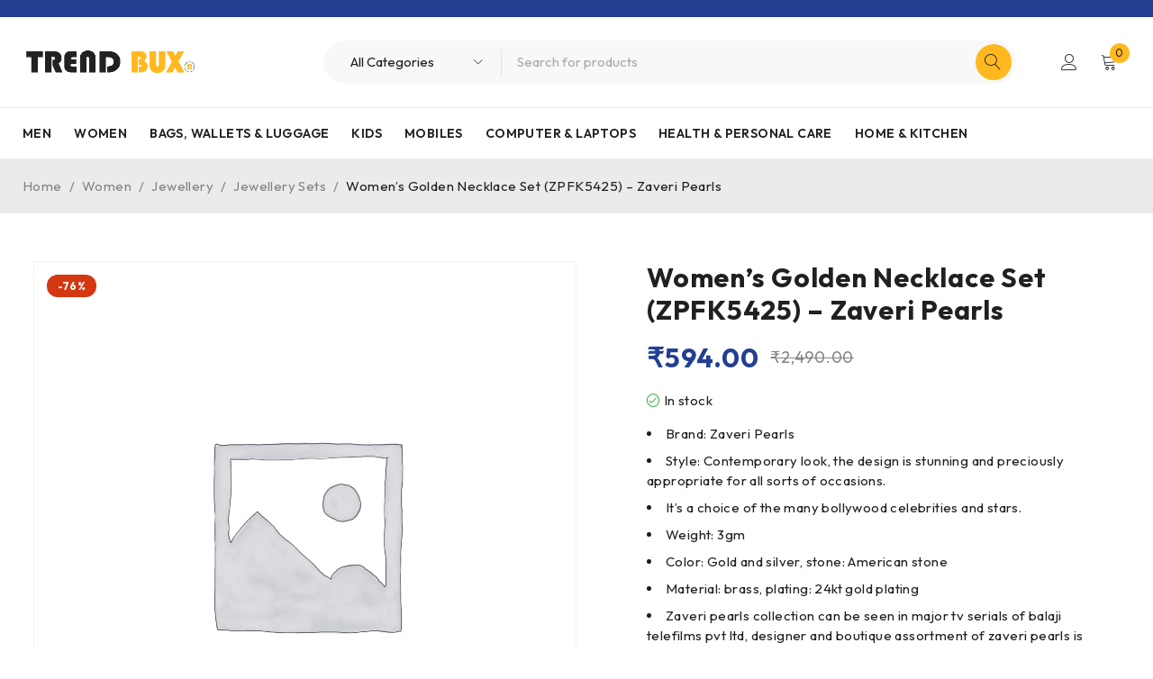

--- FILE ---
content_type: text/html; charset=UTF-8
request_url: https://www.trendbux.com/product/womens-golden-necklace-set-zpfk5425-zaveri-pearls/
body_size: 37315
content:
<!DOCTYPE html>
<html lang="en-US">
<head>
	<meta charset="UTF-8" />

	<meta name="viewport" content="width=device-width, initial-scale=1.0, maximum-scale=1" />

	<link rel="profile" href="//gmpg.org/xfn/11" />
					<script>document.documentElement.className = document.documentElement.className + ' yes-js js_active js'</script>
			<meta name='robots' content='index, follow, max-image-preview:large, max-snippet:-1, max-video-preview:-1' />

	<!-- This site is optimized with the Yoast SEO plugin v26.7 - https://yoast.com/wordpress/plugins/seo/ -->
	<title>Buy Women&#039;s Golden Necklace Set (ZPFK5425) - Zaveri Pearls Online at Best Price in India</title>
<link data-rocket-preload as="style" href="https://fonts.googleapis.com/css?family=Outfit%3A400%2C600%2C700%7CPlayfair%20Display%3A400italic&#038;display=swap" rel="preload">
<link href="https://fonts.googleapis.com/css?family=Outfit%3A400%2C600%2C700%7CPlayfair%20Display%3A400italic&#038;display=swap" media="print" onload="this.media=&#039;all&#039;" rel="stylesheet">
<noscript><link rel="stylesheet" href="https://fonts.googleapis.com/css?family=Outfit%3A400%2C600%2C700%7CPlayfair%20Display%3A400italic&#038;display=swap"></noscript>
	<meta name="description" content="Brand: Zaveri Pearls Style: Contemporary look, the design is stunning and preciously appropriate for all sorts of occasions. It&#039;s a choice of the many bollywood celebrities and stars. Weight: 3gm Color: Gold and silver, stone: American stone Material: brass, plating: 24kt gold plating Zaveri pearls collection can be seen in major tv serials of balaji telefilms pvt ltd, designer and boutique assortment of zaveri pearls is preferred by several designers, stars, celebrities, shows Note: Maximum order limit per customers for this product is 5 units. (Order exceeds the quantity limit will be auto-cancelled)." />
	<link rel="canonical" href="https://www.trendbux.com/product/womens-golden-necklace-set-zpfk5425-zaveri-pearls/" />
	<meta property="og:locale" content="en_US" />
	<meta property="og:type" content="product" />
	<meta property="og:title" content="Buy Women&#039;s Golden Necklace Set (ZPFK5425) - Zaveri Pearls Online at Best Price in India" />
	<meta property="og:description" content="Brand: Zaveri Pearls  Style: Contemporary look, the design is stunning and preciously appropriate for all sorts of occasions.  It&#039;s a choice of the many bollywood celebrities and stars.  Weight: 3gm  Color: Gold and silver, stone: American stone  Material: brass, plating: 24kt gold plating  Zaveri pearls collection can be seen in major tv serials of balaji telefilms pvt ltd, designer and boutique assortment of zaveri pearls is preferred by several designers, stars, celebrities, shows  Note: Maximum order limit per customers for this product is 5 units. (Order exceeds the quantity limit will be auto-cancelled)." />
	<meta property="og:url" content="https://www.trendbux.com/product/womens-golden-necklace-set-zpfk5425-zaveri-pearls/" />
	<meta property="og:site_name" content="TrendBux®" />
	<meta property="article:modified_time" content="2020-10-29T09:18:21+00:00" />
	<meta name="twitter:card" content="summary_large_image" />
	<meta name="twitter:site" content="@trendbux" />
	<meta name="twitter:label1" content="Price" />
	<meta name="twitter:data1" content="&#8377;594.00" />
	<meta name="twitter:label2" content="Availability" />
	<meta name="twitter:data2" content="In stock" />
	<script type="application/ld+json" class="yoast-schema-graph">{"@context":"https://schema.org","@graph":[{"@type":["WebPage","ItemPage"],"@id":"https://www.trendbux.com/product/womens-golden-necklace-set-zpfk5425-zaveri-pearls/","url":"https://www.trendbux.com/product/womens-golden-necklace-set-zpfk5425-zaveri-pearls/","name":"Buy Women's Golden Necklace Set (ZPFK5425) - Zaveri Pearls Online at Best Price in India","isPartOf":{"@id":"https://www.trendbux.com/#website"},"breadcrumb":{"@id":"https://www.trendbux.com/product/womens-golden-necklace-set-zpfk5425-zaveri-pearls/#breadcrumb"},"inLanguage":"en-US","potentialAction":{"@type":"BuyAction","target":"https://www.trendbux.com/product/womens-golden-necklace-set-zpfk5425-zaveri-pearls/"}},{"@type":"BreadcrumbList","@id":"https://www.trendbux.com/product/womens-golden-necklace-set-zpfk5425-zaveri-pearls/#breadcrumb","itemListElement":[{"@type":"ListItem","position":1,"name":"Home","item":"https://www.trendbux.com/"},{"@type":"ListItem","position":2,"name":"Shop","item":"https://www.trendbux.com/shop/"},{"@type":"ListItem","position":3,"name":"Women&#8217;s Golden Necklace Set (ZPFK5425) &#8211; Zaveri Pearls"}]},{"@type":"WebSite","@id":"https://www.trendbux.com/#website","url":"https://www.trendbux.com/","name":"TrendBux®","description":"Online Shopping Site","publisher":{"@id":"https://www.trendbux.com/#organization"},"potentialAction":[{"@type":"SearchAction","target":{"@type":"EntryPoint","urlTemplate":"https://www.trendbux.com/?s={search_term_string}"},"query-input":{"@type":"PropertyValueSpecification","valueRequired":true,"valueName":"search_term_string"}}],"inLanguage":"en-US"},{"@type":"Organization","@id":"https://www.trendbux.com/#organization","name":"TrendBux®","url":"https://www.trendbux.com/","logo":{"@type":"ImageObject","inLanguage":"en-US","@id":"https://www.trendbux.com/#/schema/logo/image/","url":"https://www.trendbux.com/wp-content/uploads/2024/12/logo-t.png","contentUrl":"https://www.trendbux.com/wp-content/uploads/2024/12/logo-t.png","width":922,"height":160,"caption":"TrendBux®"},"image":{"@id":"https://www.trendbux.com/#/schema/logo/image/"},"sameAs":["https://www.facebook.com/trendbux/","https://x.com/trendbux","https://www.instagram.com/trendbux_india/","https://www.pinterest.com/trendbux","https://www.youtube.com/channel/UCBns4xuJM_aqRhSkAqz7jjQ"]}]}</script>
	<meta property="product:price:amount" content="594.00" />
	<meta property="product:price:currency" content="INR" />
	<meta property="og:availability" content="instock" />
	<meta property="product:availability" content="instock" />
	<meta property="product:condition" content="new" />
	<!-- / Yoast SEO plugin. -->


<link rel='dns-prefetch' href='//fonts.googleapis.com' />
<link href='https://fonts.gstatic.com' crossorigin rel='preconnect' />
<link rel="alternate" type="application/rss+xml" title="TrendBux® &raquo; Feed" href="https://www.trendbux.com/feed/" />
<link rel="alternate" type="application/rss+xml" title="TrendBux® &raquo; Comments Feed" href="https://www.trendbux.com/comments/feed/" />
<link rel="alternate" type="application/rss+xml" title="TrendBux® &raquo; Women&#8217;s Golden Necklace Set (ZPFK5425) &#8211; Zaveri Pearls Comments Feed" href="https://www.trendbux.com/product/womens-golden-necklace-set-zpfk5425-zaveri-pearls/feed/" />
<link rel="alternate" title="oEmbed (JSON)" type="application/json+oembed" href="https://www.trendbux.com/wp-json/oembed/1.0/embed?url=https%3A%2F%2Fwww.trendbux.com%2Fproduct%2Fwomens-golden-necklace-set-zpfk5425-zaveri-pearls%2F" />
<link rel="alternate" title="oEmbed (XML)" type="text/xml+oembed" href="https://www.trendbux.com/wp-json/oembed/1.0/embed?url=https%3A%2F%2Fwww.trendbux.com%2Fproduct%2Fwomens-golden-necklace-set-zpfk5425-zaveri-pearls%2F&#038;format=xml" />
<style id='wp-img-auto-sizes-contain-inline-css' type='text/css'>
img:is([sizes=auto i],[sizes^="auto," i]){contain-intrinsic-size:3000px 1500px}
/*# sourceURL=wp-img-auto-sizes-contain-inline-css */
</style>
<style id='wp-emoji-styles-inline-css' type='text/css'>

	img.wp-smiley, img.emoji {
		display: inline !important;
		border: none !important;
		box-shadow: none !important;
		height: 1em !important;
		width: 1em !important;
		margin: 0 0.07em !important;
		vertical-align: -0.1em !important;
		background: none !important;
		padding: 0 !important;
	}
/*# sourceURL=wp-emoji-styles-inline-css */
</style>
<link rel='stylesheet' id='wp-block-library-css' href='https://www.trendbux.com/wp-includes/css/dist/block-library/style.min.css?ver=6.9' type='text/css' media='all' />
<style id='classic-theme-styles-inline-css' type='text/css'>
/*! This file is auto-generated */
.wp-block-button__link{color:#fff;background-color:#32373c;border-radius:9999px;box-shadow:none;text-decoration:none;padding:calc(.667em + 2px) calc(1.333em + 2px);font-size:1.125em}.wp-block-file__button{background:#32373c;color:#fff;text-decoration:none}
/*# sourceURL=/wp-includes/css/classic-themes.min.css */
</style>
<link data-minify="1" rel='stylesheet' id='jquery-selectBox-css' href='https://www.trendbux.com/wp-content/cache/min/1/wp-content/plugins/yith-woocommerce-wishlist/assets/css/jquery.selectBox.css?ver=1768054410' type='text/css' media='all' />
<link data-minify="1" rel='stylesheet' id='woocommerce_prettyPhoto_css-css' href='https://www.trendbux.com/wp-content/cache/min/1/wp-content/plugins/woocommerce/assets/css/prettyPhoto.css?ver=1768054410' type='text/css' media='all' />
<link data-minify="1" rel='stylesheet' id='yith-wcwl-main-css' href='https://www.trendbux.com/wp-content/cache/min/1/wp-content/plugins/yith-woocommerce-wishlist/assets/css/style.css?ver=1768054410' type='text/css' media='all' />
<style id='yith-wcwl-main-inline-css' type='text/css'>
 :root { --rounded-corners-radius: 0px; --add-to-cart-rounded-corners-radius: 0px; --feedback-duration: 3s } 
 :root { --rounded-corners-radius: 0px; --add-to-cart-rounded-corners-radius: 0px; --feedback-duration: 3s } 
/*# sourceURL=yith-wcwl-main-inline-css */
</style>
<style id='global-styles-inline-css' type='text/css'>
:root{--wp--preset--aspect-ratio--square: 1;--wp--preset--aspect-ratio--4-3: 4/3;--wp--preset--aspect-ratio--3-4: 3/4;--wp--preset--aspect-ratio--3-2: 3/2;--wp--preset--aspect-ratio--2-3: 2/3;--wp--preset--aspect-ratio--16-9: 16/9;--wp--preset--aspect-ratio--9-16: 9/16;--wp--preset--color--black: #000000;--wp--preset--color--cyan-bluish-gray: #abb8c3;--wp--preset--color--white: #ffffff;--wp--preset--color--pale-pink: #f78da7;--wp--preset--color--vivid-red: #cf2e2e;--wp--preset--color--luminous-vivid-orange: #ff6900;--wp--preset--color--luminous-vivid-amber: #fcb900;--wp--preset--color--light-green-cyan: #7bdcb5;--wp--preset--color--vivid-green-cyan: #00d084;--wp--preset--color--pale-cyan-blue: #8ed1fc;--wp--preset--color--vivid-cyan-blue: #0693e3;--wp--preset--color--vivid-purple: #9b51e0;--wp--preset--gradient--vivid-cyan-blue-to-vivid-purple: linear-gradient(135deg,rgb(6,147,227) 0%,rgb(155,81,224) 100%);--wp--preset--gradient--light-green-cyan-to-vivid-green-cyan: linear-gradient(135deg,rgb(122,220,180) 0%,rgb(0,208,130) 100%);--wp--preset--gradient--luminous-vivid-amber-to-luminous-vivid-orange: linear-gradient(135deg,rgb(252,185,0) 0%,rgb(255,105,0) 100%);--wp--preset--gradient--luminous-vivid-orange-to-vivid-red: linear-gradient(135deg,rgb(255,105,0) 0%,rgb(207,46,46) 100%);--wp--preset--gradient--very-light-gray-to-cyan-bluish-gray: linear-gradient(135deg,rgb(238,238,238) 0%,rgb(169,184,195) 100%);--wp--preset--gradient--cool-to-warm-spectrum: linear-gradient(135deg,rgb(74,234,220) 0%,rgb(151,120,209) 20%,rgb(207,42,186) 40%,rgb(238,44,130) 60%,rgb(251,105,98) 80%,rgb(254,248,76) 100%);--wp--preset--gradient--blush-light-purple: linear-gradient(135deg,rgb(255,206,236) 0%,rgb(152,150,240) 100%);--wp--preset--gradient--blush-bordeaux: linear-gradient(135deg,rgb(254,205,165) 0%,rgb(254,45,45) 50%,rgb(107,0,62) 100%);--wp--preset--gradient--luminous-dusk: linear-gradient(135deg,rgb(255,203,112) 0%,rgb(199,81,192) 50%,rgb(65,88,208) 100%);--wp--preset--gradient--pale-ocean: linear-gradient(135deg,rgb(255,245,203) 0%,rgb(182,227,212) 50%,rgb(51,167,181) 100%);--wp--preset--gradient--electric-grass: linear-gradient(135deg,rgb(202,248,128) 0%,rgb(113,206,126) 100%);--wp--preset--gradient--midnight: linear-gradient(135deg,rgb(2,3,129) 0%,rgb(40,116,252) 100%);--wp--preset--font-size--small: 13px;--wp--preset--font-size--medium: 20px;--wp--preset--font-size--large: 36px;--wp--preset--font-size--x-large: 42px;--wp--preset--spacing--20: 0.44rem;--wp--preset--spacing--30: 0.67rem;--wp--preset--spacing--40: 1rem;--wp--preset--spacing--50: 1.5rem;--wp--preset--spacing--60: 2.25rem;--wp--preset--spacing--70: 3.38rem;--wp--preset--spacing--80: 5.06rem;--wp--preset--shadow--natural: 6px 6px 9px rgba(0, 0, 0, 0.2);--wp--preset--shadow--deep: 12px 12px 50px rgba(0, 0, 0, 0.4);--wp--preset--shadow--sharp: 6px 6px 0px rgba(0, 0, 0, 0.2);--wp--preset--shadow--outlined: 6px 6px 0px -3px rgb(255, 255, 255), 6px 6px rgb(0, 0, 0);--wp--preset--shadow--crisp: 6px 6px 0px rgb(0, 0, 0);}:where(.is-layout-flex){gap: 0.5em;}:where(.is-layout-grid){gap: 0.5em;}body .is-layout-flex{display: flex;}.is-layout-flex{flex-wrap: wrap;align-items: center;}.is-layout-flex > :is(*, div){margin: 0;}body .is-layout-grid{display: grid;}.is-layout-grid > :is(*, div){margin: 0;}:where(.wp-block-columns.is-layout-flex){gap: 2em;}:where(.wp-block-columns.is-layout-grid){gap: 2em;}:where(.wp-block-post-template.is-layout-flex){gap: 1.25em;}:where(.wp-block-post-template.is-layout-grid){gap: 1.25em;}.has-black-color{color: var(--wp--preset--color--black) !important;}.has-cyan-bluish-gray-color{color: var(--wp--preset--color--cyan-bluish-gray) !important;}.has-white-color{color: var(--wp--preset--color--white) !important;}.has-pale-pink-color{color: var(--wp--preset--color--pale-pink) !important;}.has-vivid-red-color{color: var(--wp--preset--color--vivid-red) !important;}.has-luminous-vivid-orange-color{color: var(--wp--preset--color--luminous-vivid-orange) !important;}.has-luminous-vivid-amber-color{color: var(--wp--preset--color--luminous-vivid-amber) !important;}.has-light-green-cyan-color{color: var(--wp--preset--color--light-green-cyan) !important;}.has-vivid-green-cyan-color{color: var(--wp--preset--color--vivid-green-cyan) !important;}.has-pale-cyan-blue-color{color: var(--wp--preset--color--pale-cyan-blue) !important;}.has-vivid-cyan-blue-color{color: var(--wp--preset--color--vivid-cyan-blue) !important;}.has-vivid-purple-color{color: var(--wp--preset--color--vivid-purple) !important;}.has-black-background-color{background-color: var(--wp--preset--color--black) !important;}.has-cyan-bluish-gray-background-color{background-color: var(--wp--preset--color--cyan-bluish-gray) !important;}.has-white-background-color{background-color: var(--wp--preset--color--white) !important;}.has-pale-pink-background-color{background-color: var(--wp--preset--color--pale-pink) !important;}.has-vivid-red-background-color{background-color: var(--wp--preset--color--vivid-red) !important;}.has-luminous-vivid-orange-background-color{background-color: var(--wp--preset--color--luminous-vivid-orange) !important;}.has-luminous-vivid-amber-background-color{background-color: var(--wp--preset--color--luminous-vivid-amber) !important;}.has-light-green-cyan-background-color{background-color: var(--wp--preset--color--light-green-cyan) !important;}.has-vivid-green-cyan-background-color{background-color: var(--wp--preset--color--vivid-green-cyan) !important;}.has-pale-cyan-blue-background-color{background-color: var(--wp--preset--color--pale-cyan-blue) !important;}.has-vivid-cyan-blue-background-color{background-color: var(--wp--preset--color--vivid-cyan-blue) !important;}.has-vivid-purple-background-color{background-color: var(--wp--preset--color--vivid-purple) !important;}.has-black-border-color{border-color: var(--wp--preset--color--black) !important;}.has-cyan-bluish-gray-border-color{border-color: var(--wp--preset--color--cyan-bluish-gray) !important;}.has-white-border-color{border-color: var(--wp--preset--color--white) !important;}.has-pale-pink-border-color{border-color: var(--wp--preset--color--pale-pink) !important;}.has-vivid-red-border-color{border-color: var(--wp--preset--color--vivid-red) !important;}.has-luminous-vivid-orange-border-color{border-color: var(--wp--preset--color--luminous-vivid-orange) !important;}.has-luminous-vivid-amber-border-color{border-color: var(--wp--preset--color--luminous-vivid-amber) !important;}.has-light-green-cyan-border-color{border-color: var(--wp--preset--color--light-green-cyan) !important;}.has-vivid-green-cyan-border-color{border-color: var(--wp--preset--color--vivid-green-cyan) !important;}.has-pale-cyan-blue-border-color{border-color: var(--wp--preset--color--pale-cyan-blue) !important;}.has-vivid-cyan-blue-border-color{border-color: var(--wp--preset--color--vivid-cyan-blue) !important;}.has-vivid-purple-border-color{border-color: var(--wp--preset--color--vivid-purple) !important;}.has-vivid-cyan-blue-to-vivid-purple-gradient-background{background: var(--wp--preset--gradient--vivid-cyan-blue-to-vivid-purple) !important;}.has-light-green-cyan-to-vivid-green-cyan-gradient-background{background: var(--wp--preset--gradient--light-green-cyan-to-vivid-green-cyan) !important;}.has-luminous-vivid-amber-to-luminous-vivid-orange-gradient-background{background: var(--wp--preset--gradient--luminous-vivid-amber-to-luminous-vivid-orange) !important;}.has-luminous-vivid-orange-to-vivid-red-gradient-background{background: var(--wp--preset--gradient--luminous-vivid-orange-to-vivid-red) !important;}.has-very-light-gray-to-cyan-bluish-gray-gradient-background{background: var(--wp--preset--gradient--very-light-gray-to-cyan-bluish-gray) !important;}.has-cool-to-warm-spectrum-gradient-background{background: var(--wp--preset--gradient--cool-to-warm-spectrum) !important;}.has-blush-light-purple-gradient-background{background: var(--wp--preset--gradient--blush-light-purple) !important;}.has-blush-bordeaux-gradient-background{background: var(--wp--preset--gradient--blush-bordeaux) !important;}.has-luminous-dusk-gradient-background{background: var(--wp--preset--gradient--luminous-dusk) !important;}.has-pale-ocean-gradient-background{background: var(--wp--preset--gradient--pale-ocean) !important;}.has-electric-grass-gradient-background{background: var(--wp--preset--gradient--electric-grass) !important;}.has-midnight-gradient-background{background: var(--wp--preset--gradient--midnight) !important;}.has-small-font-size{font-size: var(--wp--preset--font-size--small) !important;}.has-medium-font-size{font-size: var(--wp--preset--font-size--medium) !important;}.has-large-font-size{font-size: var(--wp--preset--font-size--large) !important;}.has-x-large-font-size{font-size: var(--wp--preset--font-size--x-large) !important;}
:where(.wp-block-post-template.is-layout-flex){gap: 1.25em;}:where(.wp-block-post-template.is-layout-grid){gap: 1.25em;}
:where(.wp-block-term-template.is-layout-flex){gap: 1.25em;}:where(.wp-block-term-template.is-layout-grid){gap: 1.25em;}
:where(.wp-block-columns.is-layout-flex){gap: 2em;}:where(.wp-block-columns.is-layout-grid){gap: 2em;}
:root :where(.wp-block-pullquote){font-size: 1.5em;line-height: 1.6;}
/*# sourceURL=global-styles-inline-css */
</style>
<link rel='stylesheet' id='photoswipe-css' href='https://www.trendbux.com/wp-content/plugins/woocommerce/assets/css/photoswipe/photoswipe.min.css?ver=10.4.3' type='text/css' media='all' />
<link rel='stylesheet' id='photoswipe-default-skin-css' href='https://www.trendbux.com/wp-content/plugins/woocommerce/assets/css/photoswipe/default-skin/default-skin.min.css?ver=10.4.3' type='text/css' media='all' />
<link data-minify="1" rel='stylesheet' id='woocommerce-layout-css' href='https://www.trendbux.com/wp-content/cache/min/1/wp-content/plugins/woocommerce/assets/css/woocommerce-layout.css?ver=1768054410' type='text/css' media='all' />
<link data-minify="1" rel='stylesheet' id='woocommerce-smallscreen-css' href='https://www.trendbux.com/wp-content/cache/min/1/wp-content/plugins/woocommerce/assets/css/woocommerce-smallscreen.css?ver=1768054410' type='text/css' media='only screen and (max-width: 768px)' />
<link data-minify="1" rel='stylesheet' id='woocommerce-general-css' href='https://www.trendbux.com/wp-content/cache/min/1/wp-content/plugins/woocommerce/assets/css/woocommerce.css?ver=1768054410' type='text/css' media='all' />
<style id='woocommerce-inline-inline-css' type='text/css'>
.woocommerce form .form-row .required { visibility: visible; }
/*# sourceURL=woocommerce-inline-inline-css */
</style>
<noscript></noscript><link data-minify="1" rel='stylesheet' id='font-awesome-5-css' href='https://www.trendbux.com/wp-content/cache/min/1/wp-content/themes/druco/css/fontawesome.min.css?ver=1768054410' type='text/css' media='all' />
<link data-minify="1" rel='stylesheet' id='font-linearicons-icon-css' href='https://www.trendbux.com/wp-content/cache/min/1/wp-content/themes/druco/css/linearicons.min.css?ver=1768054410' type='text/css' media='all' />
<link data-minify="1" rel='stylesheet' id='druco-reset-css' href='https://www.trendbux.com/wp-content/cache/min/1/wp-content/themes/druco/css/reset.css?ver=1768054411' type='text/css' media='all' />
<link data-minify="1" rel='stylesheet' id='druco-style-css' href='https://www.trendbux.com/wp-content/cache/min/1/wp-content/themes/druco/style.css?ver=1768054421' type='text/css' media='all' />
<link data-minify="1" rel='stylesheet' id='druco-responsive-css' href='https://www.trendbux.com/wp-content/cache/min/1/wp-content/themes/druco/css/responsive.css?ver=1768054421' type='text/css' media='all' />
<link data-minify="1" rel='stylesheet' id='swiper-css' href='https://www.trendbux.com/wp-content/cache/min/1/wp-content/plugins/elementor/assets/lib/swiper/v8/css/swiper.min.css?ver=1768054421' type='text/css' media='all' />
<link data-minify="1" rel='stylesheet' id='druco-dynamic-css-css' href='https://www.trendbux.com/wp-content/cache/min/1/wp-content/uploads/druco.css?ver=1768054421' type='text/css' media='all' />
<style id='rocket-lazyload-inline-css' type='text/css'>
.rll-youtube-player{position:relative;padding-bottom:56.23%;height:0;overflow:hidden;max-width:100%;}.rll-youtube-player:focus-within{outline: 2px solid currentColor;outline-offset: 5px;}.rll-youtube-player iframe{position:absolute;top:0;left:0;width:100%;height:100%;z-index:100;background:0 0}.rll-youtube-player img{bottom:0;display:block;left:0;margin:auto;max-width:100%;width:100%;position:absolute;right:0;top:0;border:none;height:auto;-webkit-transition:.4s all;-moz-transition:.4s all;transition:.4s all}.rll-youtube-player img:hover{-webkit-filter:brightness(75%)}.rll-youtube-player .play{height:100%;width:100%;left:0;top:0;position:absolute;background:url(https://www.trendbux.com/wp-content/plugins/wp-rocket/assets/img/youtube.png) no-repeat center;background-color: transparent !important;cursor:pointer;border:none;}
/*# sourceURL=rocket-lazyload-inline-css */
</style>
<script type="text/template" id="tmpl-variation-template">
	<div class="woocommerce-variation-description">{{{ data.variation.variation_description }}}</div>
	<div class="woocommerce-variation-price">{{{ data.variation.price_html }}}</div>
	<div class="woocommerce-variation-availability">{{{ data.variation.availability_html }}}</div>
</script>
<script type="text/template" id="tmpl-unavailable-variation-template">
	<p role="alert">Sorry, this product is unavailable. Please choose a different combination.</p>
</script>
<script type="text/javascript" src="https://www.trendbux.com/wp-includes/js/jquery/jquery.min.js?ver=3.7.1" id="jquery-core-js" data-rocket-defer defer></script>
<script type="text/javascript" src="https://www.trendbux.com/wp-includes/js/jquery/jquery-migrate.min.js?ver=3.4.1" id="jquery-migrate-js" data-rocket-defer defer></script>
<script type="text/javascript" src="https://www.trendbux.com/wp-content/plugins/woocommerce/assets/js/jquery-blockui/jquery.blockUI.min.js?ver=2.7.0-wc.10.4.3" id="wc-jquery-blockui-js" defer="defer" data-wp-strategy="defer"></script>
<script type="text/javascript" id="wc-add-to-cart-js-extra">
/* <![CDATA[ */
var wc_add_to_cart_params = {"ajax_url":"/wp-admin/admin-ajax.php","wc_ajax_url":"/?wc-ajax=%%endpoint%%","i18n_view_cart":"View cart","cart_url":"https://www.trendbux.com/my-cart/","is_cart":"","cart_redirect_after_add":"no"};
//# sourceURL=wc-add-to-cart-js-extra
/* ]]> */
</script>
<script type="text/javascript" src="https://www.trendbux.com/wp-content/plugins/woocommerce/assets/js/frontend/add-to-cart.min.js?ver=10.4.3" id="wc-add-to-cart-js" defer="defer" data-wp-strategy="defer"></script>
<script type="text/javascript" src="https://www.trendbux.com/wp-content/plugins/woocommerce/assets/js/zoom/jquery.zoom.min.js?ver=1.7.21-wc.10.4.3" id="wc-zoom-js" defer="defer" data-wp-strategy="defer"></script>
<script type="text/javascript" src="https://www.trendbux.com/wp-content/plugins/woocommerce/assets/js/flexslider/jquery.flexslider.min.js?ver=2.7.2-wc.10.4.3" id="wc-flexslider-js" defer="defer" data-wp-strategy="defer"></script>
<script type="text/javascript" src="https://www.trendbux.com/wp-content/plugins/woocommerce/assets/js/photoswipe/photoswipe.min.js?ver=4.1.1-wc.10.4.3" id="wc-photoswipe-js" defer="defer" data-wp-strategy="defer"></script>
<script type="text/javascript" src="https://www.trendbux.com/wp-content/plugins/woocommerce/assets/js/photoswipe/photoswipe-ui-default.min.js?ver=4.1.1-wc.10.4.3" id="wc-photoswipe-ui-default-js" defer="defer" data-wp-strategy="defer"></script>
<script type="text/javascript" id="wc-single-product-js-extra">
/* <![CDATA[ */
var wc_single_product_params = {"i18n_required_rating_text":"Please select a rating","i18n_rating_options":["1 of 5 stars","2 of 5 stars","3 of 5 stars","4 of 5 stars","5 of 5 stars"],"i18n_product_gallery_trigger_text":"View full-screen image gallery","review_rating_required":"yes","flexslider":{"rtl":false,"animation":"slide","smoothHeight":true,"directionNav":false,"controlNav":"thumbnails","slideshow":false,"animationSpeed":500,"animationLoop":false,"allowOneSlide":false},"zoom_enabled":"1","zoom_options":[],"photoswipe_enabled":"1","photoswipe_options":{"shareEl":false,"closeOnScroll":false,"history":false,"hideAnimationDuration":0,"showAnimationDuration":0},"flexslider_enabled":"1"};
//# sourceURL=wc-single-product-js-extra
/* ]]> */
</script>
<script type="text/javascript" src="https://www.trendbux.com/wp-content/plugins/woocommerce/assets/js/frontend/single-product.min.js?ver=10.4.3" id="wc-single-product-js" defer="defer" data-wp-strategy="defer"></script>
<script type="text/javascript" src="https://www.trendbux.com/wp-content/plugins/woocommerce/assets/js/js-cookie/js.cookie.min.js?ver=2.1.4-wc.10.4.3" id="wc-js-cookie-js" defer="defer" data-wp-strategy="defer"></script>
<script type="text/javascript" id="woocommerce-js-extra">
/* <![CDATA[ */
var woocommerce_params = {"ajax_url":"/wp-admin/admin-ajax.php","wc_ajax_url":"/?wc-ajax=%%endpoint%%","i18n_password_show":"Show password","i18n_password_hide":"Hide password"};
//# sourceURL=woocommerce-js-extra
/* ]]> */
</script>
<script type="text/javascript" src="https://www.trendbux.com/wp-content/plugins/woocommerce/assets/js/frontend/woocommerce.min.js?ver=10.4.3" id="woocommerce-js" defer="defer" data-wp-strategy="defer"></script>
<script type="text/javascript" id="pushengage-sdk-init-js-after">
/* <![CDATA[ */
(function(w, d) {
				w.PushEngage = w.PushEngage || [];
				w._peq = w._peq || [];
				PushEngage.push(['init', {
					appId: '582f6a7b-1932-48fb-bcd3-ae01a02b3423'
				}]);
				var e = d.createElement('script');
				e.src = 'https://clientcdn.pushengage.com/sdks/pushengage-web-sdk.js';
				e.async = true;
				e.type = 'text/javascript';
				d.head.appendChild(e);
			  })(window, document);
//# sourceURL=pushengage-sdk-init-js-after
/* ]]> */
</script>
<script type="text/javascript" id="wc-cart-fragments-js-extra">
/* <![CDATA[ */
var wc_cart_fragments_params = {"ajax_url":"/wp-admin/admin-ajax.php","wc_ajax_url":"/?wc-ajax=%%endpoint%%","cart_hash_key":"wc_cart_hash_5ab7117eeca8259b479dbacfa3644b75","fragment_name":"wc_fragments_5ab7117eeca8259b479dbacfa3644b75","request_timeout":"5000"};
//# sourceURL=wc-cart-fragments-js-extra
/* ]]> */
</script>
<script type="text/javascript" src="https://www.trendbux.com/wp-content/plugins/woocommerce/assets/js/frontend/cart-fragments.min.js?ver=10.4.3" id="wc-cart-fragments-js" defer="defer" data-wp-strategy="defer"></script>
<script type="text/javascript" src="https://www.trendbux.com/wp-includes/js/underscore.min.js?ver=1.13.7" id="underscore-js" data-rocket-defer defer></script>
<script type="text/javascript" id="wp-util-js-extra">
/* <![CDATA[ */
var _wpUtilSettings = {"ajax":{"url":"/wp-admin/admin-ajax.php"}};
//# sourceURL=wp-util-js-extra
/* ]]> */
</script>
<script type="text/javascript" src="https://www.trendbux.com/wp-includes/js/wp-util.min.js?ver=6.9" id="wp-util-js" data-rocket-defer defer></script>
<script type="text/javascript" id="wc-add-to-cart-variation-js-extra">
/* <![CDATA[ */
var wc_add_to_cart_variation_params = {"wc_ajax_url":"/?wc-ajax=%%endpoint%%","i18n_no_matching_variations_text":"Sorry, no products matched your selection. Please choose a different combination.","i18n_make_a_selection_text":"Please select some product options before adding this product to your cart.","i18n_unavailable_text":"Sorry, this product is unavailable. Please choose a different combination.","i18n_reset_alert_text":"Your selection has been reset. Please select some product options before adding this product to your cart."};
//# sourceURL=wc-add-to-cart-variation-js-extra
/* ]]> */
</script>
<script type="text/javascript" src="https://www.trendbux.com/wp-content/plugins/woocommerce/assets/js/frontend/add-to-cart-variation.min.js?ver=10.4.3" id="wc-add-to-cart-variation-js" defer="defer" data-wp-strategy="defer"></script>
<link rel="https://api.w.org/" href="https://www.trendbux.com/wp-json/" /><link rel="alternate" title="JSON" type="application/json" href="https://www.trendbux.com/wp-json/wp/v2/product/13319" /><link rel="EditURI" type="application/rsd+xml" title="RSD" href="https://www.trendbux.com/xmlrpc.php?rsd" />
<meta name="generator" content="WordPress 6.9" />
<meta name="generator" content="WooCommerce 10.4.3" />
<link rel='shortlink' href='https://www.trendbux.com/?p=13319' />
<meta name="generator" content="Redux 4.5.9" />	<noscript><style>.woocommerce-product-gallery{ opacity: 1 !important; }</style></noscript>
	<meta name="generator" content="Elementor 3.34.1; features: e_font_icon_svg, additional_custom_breakpoints; settings: css_print_method-external, google_font-enabled, font_display-swap">
			<style>
				.e-con.e-parent:nth-of-type(n+4):not(.e-lazyloaded):not(.e-no-lazyload),
				.e-con.e-parent:nth-of-type(n+4):not(.e-lazyloaded):not(.e-no-lazyload) * {
					background-image: none !important;
				}
				@media screen and (max-height: 1024px) {
					.e-con.e-parent:nth-of-type(n+3):not(.e-lazyloaded):not(.e-no-lazyload),
					.e-con.e-parent:nth-of-type(n+3):not(.e-lazyloaded):not(.e-no-lazyload) * {
						background-image: none !important;
					}
				}
				@media screen and (max-height: 640px) {
					.e-con.e-parent:nth-of-type(n+2):not(.e-lazyloaded):not(.e-no-lazyload),
					.e-con.e-parent:nth-of-type(n+2):not(.e-lazyloaded):not(.e-no-lazyload) * {
						background-image: none !important;
					}
				}
			</style>
			<link rel="icon" href="https://www.trendbux.com/wp-content/uploads/2024/01/Favicon1-54x54.png" sizes="32x32" />
<link rel="icon" href="https://www.trendbux.com/wp-content/uploads/2024/01/Favicon1.png" sizes="192x192" />
<link rel="apple-touch-icon" href="https://www.trendbux.com/wp-content/uploads/2024/01/Favicon1.png" />
<meta name="msapplication-TileImage" content="https://www.trendbux.com/wp-content/uploads/2024/01/Favicon1.png" />
<noscript><style id="rocket-lazyload-nojs-css">.rll-youtube-player, [data-lazy-src]{display:none !important;}</style></noscript><meta name="generator" content="WP Rocket 3.19.4" data-wpr-features="wpr_defer_js wpr_minify_js wpr_lazyload_images wpr_lazyload_iframes wpr_image_dimensions wpr_minify_css wpr_preload_links wpr_desktop" /></head>
<body class="wp-singular product-template-default single single-product postid-13319 wp-theme-druco theme-druco woocommerce woocommerce-page woocommerce-no-js wide header-v2 product-label-rectangle product-hover-vertical-style-2 ts_desktop elementor-default elementor-kit-43068">

<div data-rocket-location-hash="57eb0956558bf7ad8062fd5c02b81560" id="page" class="hfeed site">

				
		<!-- Page Slider -->
				
		
<header data-rocket-location-hash="654d603542b7f18a292ca2ef1904f5d2" class="ts-header has-sticky hidden-wishlist hidden-language">
	<div data-rocket-location-hash="7d2657e8035c80c5aea8400a70f07cde" class="header-container">
		<div class="header-template">
		
						<div class="header-top">
				<div data-rocket-location-hash="f117ee89930d3a249ddbfc02370ddefa" class="container">
				
					<div class="header-left hidden-phone">
											</div>
					
										
										
					<div class="header-right hidden-phone">
												<div class="language-currency">
							
														
														<div class="header-currency"></div>
														
						</div>
											</div>
					
				</div>
			</div>
						
			<div class="header-sticky">
				<div class="header-middle">
					<div class="container">
					
						<div class="header-left">
							<div class="logo-wrapper">		<div class="logo">
			<a href="https://www.trendbux.com/">
							<img width="922" height="160" src="data:image/svg+xml,%3Csvg%20xmlns='http://www.w3.org/2000/svg'%20viewBox='0%200%20922%20160'%3E%3C/svg%3E" alt="TrendBux" title="TrendBux" class="normal-logo" data-lazy-src="https://www.trendbux.com/wp-content/uploads/2024/12/logo-t.png" /><noscript><img width="922" height="160" src="https://www.trendbux.com/wp-content/uploads/2024/12/logo-t.png" alt="TrendBux" title="TrendBux" class="normal-logo" /></noscript>
						
							<img width="922" height="160" src="data:image/svg+xml,%3Csvg%20xmlns='http://www.w3.org/2000/svg'%20viewBox='0%200%20922%20160'%3E%3C/svg%3E" alt="TrendBux" title="TrendBux" class="mobile-logo" data-lazy-src="https://www.trendbux.com/wp-content/uploads/2024/12/logo-t.png" /><noscript><img width="922" height="160" src="https://www.trendbux.com/wp-content/uploads/2024/12/logo-t.png" alt="TrendBux" title="TrendBux" class="mobile-logo" /></noscript>
						
							<img width="922" height="160" src="data:image/svg+xml,%3Csvg%20xmlns='http://www.w3.org/2000/svg'%20viewBox='0%200%20922%20160'%3E%3C/svg%3E" alt="TrendBux" title="TrendBux" class="sticky-logo" data-lazy-src="https://www.trendbux.com/wp-content/uploads/2024/12/logo-t.png" /><noscript><img width="922" height="160" src="https://www.trendbux.com/wp-content/uploads/2024/12/logo-t.png" alt="TrendBux" title="TrendBux" class="sticky-logo" /></noscript>
			
						</a>
		</div>
		</div>
						</div>
						
						<!-- Menu Icon -->
						<div class="icon-menu-sticky-header hidden-phone">
							<span class="icon"></span>
						</div>
															<div class="ts-search-by-category ">
			<form action="https://www.trendbux.com/" method="get">
									<select name="term" class="select-category"><option value="">All categories</option><option value="accessories-men" >Accessories</option><option value="belts" >&nbsp;&nbsp;&nbsp;Belts</option><option value="caps-hats" >&nbsp;&nbsp;&nbsp;Caps &amp; Hats</option><option value="rainwear" >&nbsp;&nbsp;&nbsp;Rainwear</option><option value="socks-accessories-men" >&nbsp;&nbsp;&nbsp;Socks</option><option value="liners-ankle-socks" >&nbsp;&nbsp;&nbsp;&nbsp;&nbsp;&nbsp;Liners &amp; Ankle Socks</option><option value="sunglasses-spectacle-frames" >&nbsp;&nbsp;&nbsp;Sunglasses &amp; Spectacle Frames</option><option value="sunglasses" >&nbsp;&nbsp;&nbsp;&nbsp;&nbsp;&nbsp;Sunglasses</option><option value="accessories-sports-fitness" >Accessories</option><option value="gloves" >&nbsp;&nbsp;&nbsp;Gloves</option><option value="water-bottles-shakers" >&nbsp;&nbsp;&nbsp;Water Bottles &amp; Shakers</option><option value="accessories-peripherals" >Accessories &amp; Peripherals</option><option value="baby-girls-0-24m" >Baby Girls 0-24m</option><option value="dresses-baby-girls-0-24m" >&nbsp;&nbsp;&nbsp;Dresses</option><option value="leggings" >&nbsp;&nbsp;&nbsp;Leggings</option><option value="tops-tees" >&nbsp;&nbsp;&nbsp;Tops &amp; Tees</option><option value="bags-wallets-luggage" >Bags, Wallets &amp; Luggage</option><option value="backpacks" >&nbsp;&nbsp;&nbsp;Backpacks</option><option value="laptop-backpacks" >&nbsp;&nbsp;&nbsp;&nbsp;&nbsp;&nbsp;Laptop Backpacks</option><option value="laptop-messenger-shoulder-bags" >&nbsp;&nbsp;&nbsp;Laptop Messenger &amp; Shoulder Bags</option><option value="mens-wallets" >&nbsp;&nbsp;&nbsp;Men's Wallets</option><option value="school-bags" >&nbsp;&nbsp;&nbsp;School Bags</option><option value="travel-accessories" >&nbsp;&nbsp;&nbsp;Travel Accessories</option><option value="shoe-bags" >&nbsp;&nbsp;&nbsp;&nbsp;&nbsp;&nbsp;Shoe Bags</option><option value="beauty-personal-care" >Beauty &amp; Personal Care</option><option value="deodorants-antiperspirants" >&nbsp;&nbsp;&nbsp;Deodorants &amp; Antiperspirants</option><option value="hair-care-styling" >&nbsp;&nbsp;&nbsp;Hair Care &amp; Styling</option><option value="hair-care" >&nbsp;&nbsp;&nbsp;&nbsp;&nbsp;&nbsp;Hair Care</option><option value="conditioners" >&nbsp;&nbsp;&nbsp;&nbsp;&nbsp;&nbsp;&nbsp;&nbsp;&nbsp;Conditioners</option><option value="hair-scalp-treatments" >&nbsp;&nbsp;&nbsp;&nbsp;&nbsp;&nbsp;&nbsp;&nbsp;&nbsp;Hair &amp; Scalp Treatments</option><option value="hair-oils" >&nbsp;&nbsp;&nbsp;&nbsp;&nbsp;&nbsp;&nbsp;&nbsp;&nbsp;Hair Oils</option><option value="shampoo" >&nbsp;&nbsp;&nbsp;&nbsp;&nbsp;&nbsp;&nbsp;&nbsp;&nbsp;Shampoo</option><option value="hair-styling" >&nbsp;&nbsp;&nbsp;&nbsp;&nbsp;&nbsp;Hair Styling</option><option value="gel-waxes-pomades" >&nbsp;&nbsp;&nbsp;&nbsp;&nbsp;&nbsp;&nbsp;&nbsp;&nbsp;Gel, Waxes &amp; Pomades</option><option value="tools-accessories" >&nbsp;&nbsp;&nbsp;&nbsp;&nbsp;&nbsp;Tools &amp; Accessories</option><option value="hair-styling-tools" >&nbsp;&nbsp;&nbsp;&nbsp;&nbsp;&nbsp;&nbsp;&nbsp;&nbsp;Hair Styling Tools</option><option value="hair-dryers" >&nbsp;&nbsp;&nbsp;&nbsp;&nbsp;&nbsp;&nbsp;&nbsp;&nbsp;&nbsp;&nbsp;&nbsp;Hair Dryers</option><option value="straighteners" >&nbsp;&nbsp;&nbsp;&nbsp;&nbsp;&nbsp;&nbsp;&nbsp;&nbsp;&nbsp;&nbsp;&nbsp;Straighteners</option><option value="makeup" >&nbsp;&nbsp;&nbsp;Makeup</option><option value="bb-creams" >&nbsp;&nbsp;&nbsp;&nbsp;&nbsp;&nbsp;BB Creams</option><option value="cc-creams" >&nbsp;&nbsp;&nbsp;&nbsp;&nbsp;&nbsp;CC Creams</option><option value="eyes" >&nbsp;&nbsp;&nbsp;&nbsp;&nbsp;&nbsp;Eyes</option><option value="eye-concealer" >&nbsp;&nbsp;&nbsp;&nbsp;&nbsp;&nbsp;&nbsp;&nbsp;&nbsp;Eye Concealer</option><option value="eyeliners" >&nbsp;&nbsp;&nbsp;&nbsp;&nbsp;&nbsp;&nbsp;&nbsp;&nbsp;Eyeliners</option><option value="mascaras" >&nbsp;&nbsp;&nbsp;&nbsp;&nbsp;&nbsp;&nbsp;&nbsp;&nbsp;Mascaras</option><option value="foundation" >&nbsp;&nbsp;&nbsp;&nbsp;&nbsp;&nbsp;Foundation</option><option value="lip-balms" >&nbsp;&nbsp;&nbsp;&nbsp;&nbsp;&nbsp;Lip Balms</option><option value="lip-glosses" >&nbsp;&nbsp;&nbsp;&nbsp;&nbsp;&nbsp;Lip Glosses</option><option value="lip-liners" >&nbsp;&nbsp;&nbsp;&nbsp;&nbsp;&nbsp;Lip Liners</option><option value="lipsticks" >&nbsp;&nbsp;&nbsp;&nbsp;&nbsp;&nbsp;Lipsticks</option><option value="nail-polish" >&nbsp;&nbsp;&nbsp;Nail Polish</option><option value="skin-care" >&nbsp;&nbsp;&nbsp;Skin Care</option><option value="body-care" >&nbsp;&nbsp;&nbsp;&nbsp;&nbsp;&nbsp;Body Care</option><option value="body-lotions" >&nbsp;&nbsp;&nbsp;&nbsp;&nbsp;&nbsp;&nbsp;&nbsp;&nbsp;Body Lotions</option><option value="cleansers-face-wash" >&nbsp;&nbsp;&nbsp;&nbsp;&nbsp;&nbsp;Cleansers &amp; Face Wash</option><option value="face-scrubs" >&nbsp;&nbsp;&nbsp;&nbsp;&nbsp;&nbsp;&nbsp;&nbsp;&nbsp;Face Scrubs</option><option value="face-wash" >&nbsp;&nbsp;&nbsp;&nbsp;&nbsp;&nbsp;&nbsp;&nbsp;&nbsp;Face Wash</option><option value="creams-moisturizers" >&nbsp;&nbsp;&nbsp;&nbsp;&nbsp;&nbsp;Creams &amp; Moisturizers</option><option value="face-creams" >&nbsp;&nbsp;&nbsp;&nbsp;&nbsp;&nbsp;&nbsp;&nbsp;&nbsp;Face Creams</option><option value="moisturizers" >&nbsp;&nbsp;&nbsp;&nbsp;&nbsp;&nbsp;&nbsp;&nbsp;&nbsp;Moisturizers</option><option value="serums" >&nbsp;&nbsp;&nbsp;&nbsp;&nbsp;&nbsp;&nbsp;&nbsp;&nbsp;Serums</option><option value="sunscreen" >&nbsp;&nbsp;&nbsp;&nbsp;&nbsp;&nbsp;&nbsp;&nbsp;&nbsp;Sunscreen</option><option value="face-masks" >&nbsp;&nbsp;&nbsp;&nbsp;&nbsp;&nbsp;Face Masks</option><option value="facial-kit" >&nbsp;&nbsp;&nbsp;&nbsp;&nbsp;&nbsp;Facial Kit</option><option value="books" >Books</option><option value="cardigans" >Cardigans</option><option value="cases-covers" >Cases &amp; Covers</option><option value="casual-shirts" >Casual Shirts</option><option value="clothing-sets-girls-clothing" >Clothing Sets</option><option value="clothing-sets" >Clothing Sets</option><option value="computers-accessories" >Computers &amp; Accessories</option><option value="pen-drives" >&nbsp;&nbsp;&nbsp;Pen Drives</option><option value="diapers-baby-products" >Diapers</option><option value="ethnic-wear-boys-clothing" >Ethnic Wear</option><option value="footwear" >Footwear</option><option value="casual-shoes" >&nbsp;&nbsp;&nbsp;Casual Shoes</option><option value="flip-flops-house-slippers" >&nbsp;&nbsp;&nbsp;Flip-Flops &amp; House Slippers</option><option value="formal-shoes" >&nbsp;&nbsp;&nbsp;Formal Shoes</option><option value="running-shoes" >&nbsp;&nbsp;&nbsp;Running Shoes</option><option value="formal-shirts" >Formal Shirts</option><option value="gloves-winter-wear-clothing-men" >Gloves</option><option value="grocery" >Grocery</option><option value="coffee-tea-beverages" >&nbsp;&nbsp;&nbsp;Coffee, Tea &amp; Beverages</option><option value="tea" >&nbsp;&nbsp;&nbsp;&nbsp;&nbsp;&nbsp;Tea</option><option value="green-tea" >&nbsp;&nbsp;&nbsp;&nbsp;&nbsp;&nbsp;&nbsp;&nbsp;&nbsp;Green Tea</option><option value="cooking-baking" >&nbsp;&nbsp;&nbsp;Cooking &amp; Baking</option><option value="spices-masalas" >&nbsp;&nbsp;&nbsp;&nbsp;&nbsp;&nbsp;Spices &amp; Masalas</option><option value="spices-seeds-herbs" >&nbsp;&nbsp;&nbsp;&nbsp;&nbsp;&nbsp;&nbsp;&nbsp;&nbsp;Spices, Seeds &amp; Herbs</option><option value="sesame" >&nbsp;&nbsp;&nbsp;&nbsp;&nbsp;&nbsp;&nbsp;&nbsp;&nbsp;&nbsp;&nbsp;&nbsp;Sesame</option><option value="gourmet-foods" >&nbsp;&nbsp;&nbsp;Gourmet Foods</option><option value="jam-honey-spreads" >&nbsp;&nbsp;&nbsp;&nbsp;&nbsp;&nbsp;Jams, Honey &amp; Spreads</option><option value="nut-butters" >&nbsp;&nbsp;&nbsp;&nbsp;&nbsp;&nbsp;&nbsp;&nbsp;&nbsp;Nut Butters</option><option value="headphones" >Headphones</option><option value="health-nutrition" >Health &amp; Nutrition</option><option value="detox" >&nbsp;&nbsp;&nbsp;Detox</option><option value="diet-nutrition" >&nbsp;&nbsp;&nbsp;Diet &amp; Nutrition</option><option value="health-drinks-nutrition-bars" >&nbsp;&nbsp;&nbsp;&nbsp;&nbsp;&nbsp;Health Drinks &amp; Nutrition Bars</option><option value="weight-management-products" >&nbsp;&nbsp;&nbsp;&nbsp;&nbsp;&nbsp;Weight Management Products</option><option value="health-care" >&nbsp;&nbsp;&nbsp;Health Care</option><option value="alternative-medicine" >&nbsp;&nbsp;&nbsp;&nbsp;&nbsp;&nbsp;Alternative Medicine</option><option value="ayurvedic-supplements" >&nbsp;&nbsp;&nbsp;&nbsp;&nbsp;&nbsp;&nbsp;&nbsp;&nbsp;Ayurvedic Supplements</option><option value="sexual-wellness" >&nbsp;&nbsp;&nbsp;&nbsp;&nbsp;&nbsp;Sexual Wellness</option><option value="prostate" >&nbsp;&nbsp;&nbsp;&nbsp;&nbsp;&nbsp;&nbsp;&nbsp;&nbsp;Prostate</option><option value="wellness" >&nbsp;&nbsp;&nbsp;&nbsp;&nbsp;&nbsp;Wellness</option><option value="sports-supplements" >&nbsp;&nbsp;&nbsp;Sports Supplements</option><option value="creatine" >&nbsp;&nbsp;&nbsp;&nbsp;&nbsp;&nbsp;Creatine</option><option value="mass-weight-gainers" >&nbsp;&nbsp;&nbsp;&nbsp;&nbsp;&nbsp;Mass &amp; Weight Gainers</option><option value="pre-post-workout" >&nbsp;&nbsp;&nbsp;&nbsp;&nbsp;&nbsp;Pre/Post Workout</option><option value="pre-workout" >&nbsp;&nbsp;&nbsp;&nbsp;&nbsp;&nbsp;&nbsp;&nbsp;&nbsp;Pre-Workout</option><option value="protein-supplements" >&nbsp;&nbsp;&nbsp;&nbsp;&nbsp;&nbsp;Protein Supplements</option><option value="protein-bars" >&nbsp;&nbsp;&nbsp;&nbsp;&nbsp;&nbsp;&nbsp;&nbsp;&nbsp;Protein Bars</option><option value="whey-proteins" >&nbsp;&nbsp;&nbsp;&nbsp;&nbsp;&nbsp;&nbsp;&nbsp;&nbsp;Whey Proteins</option><option value="workout-essentials" >&nbsp;&nbsp;&nbsp;&nbsp;&nbsp;&nbsp;Workout Essentials</option><option value="vitamins-minerals-supplements" >&nbsp;&nbsp;&nbsp;Vitamins, Minerals &amp; Supplements</option><option value="essential-fatty-acids-oils" >&nbsp;&nbsp;&nbsp;&nbsp;&nbsp;&nbsp;Essential Fatty Acids &amp; Oils</option><option value="hair-supplements" >&nbsp;&nbsp;&nbsp;&nbsp;&nbsp;&nbsp;Hair Supplements</option><option value="health-personal-care" >Health &amp; Personal Care</option><option value="household-supplies" >&nbsp;&nbsp;&nbsp;Household Supplies</option><option value="housekeeping-laundry" >&nbsp;&nbsp;&nbsp;&nbsp;&nbsp;&nbsp;Housekeeping &amp; Laundry</option><option value="laundry-detergents" >&nbsp;&nbsp;&nbsp;&nbsp;&nbsp;&nbsp;&nbsp;&nbsp;&nbsp;Laundry Detergents</option><option value="powder-detergent" >&nbsp;&nbsp;&nbsp;&nbsp;&nbsp;&nbsp;&nbsp;&nbsp;&nbsp;&nbsp;&nbsp;&nbsp;Powder Detergent</option><option value="insect-pest-control" >&nbsp;&nbsp;&nbsp;&nbsp;&nbsp;&nbsp;Insect &amp; Pest Control</option><option value="personal-care" >&nbsp;&nbsp;&nbsp;Personal Care</option><option value="beard-mustache-care" >&nbsp;&nbsp;&nbsp;&nbsp;&nbsp;&nbsp;Beard &amp; Mustache Care</option><option value="feminine-hygiene" >&nbsp;&nbsp;&nbsp;&nbsp;&nbsp;&nbsp;Feminine Hygiene</option><option value="sanitary-napkins" >&nbsp;&nbsp;&nbsp;&nbsp;&nbsp;&nbsp;&nbsp;&nbsp;&nbsp;Sanitary Napkins</option><option value="soaps-body-wash" >&nbsp;&nbsp;&nbsp;&nbsp;&nbsp;&nbsp;Soaps &amp; Body Wash</option><option value="hand-wash" >&nbsp;&nbsp;&nbsp;&nbsp;&nbsp;&nbsp;&nbsp;&nbsp;&nbsp;Hand Wash</option><option value="soaps" >&nbsp;&nbsp;&nbsp;&nbsp;&nbsp;&nbsp;&nbsp;&nbsp;&nbsp;Soaps</option><option value="home-kitchen" >Home &amp; Kitchen</option><option value="bathroom-soap-dispensers" >&nbsp;&nbsp;&nbsp;Bathroom Soap Dispensers</option><option value="clothes-hangers" >&nbsp;&nbsp;&nbsp;Clothes Hangers</option><option value="coffee-tea-espresso" >&nbsp;&nbsp;&nbsp;Coffee, Tea &amp; Espresso</option><option value="kettles" >&nbsp;&nbsp;&nbsp;&nbsp;&nbsp;&nbsp;Kettles</option><option value="dinnerware-serving-pieces" >&nbsp;&nbsp;&nbsp;Dinnerware &amp; Serving Pieces</option><option value="cups-mugs-saucers" >&nbsp;&nbsp;&nbsp;&nbsp;&nbsp;&nbsp;Cups, Mugs &amp; Saucers</option><option value="dinnerware-sets" >&nbsp;&nbsp;&nbsp;&nbsp;&nbsp;&nbsp;Dinnerware Sets</option><option value="serving-casseroles-tureens" >&nbsp;&nbsp;&nbsp;&nbsp;&nbsp;&nbsp;Serving Casseroles &amp; Tureens</option><option value="graters-slicers" >&nbsp;&nbsp;&nbsp;Graters &amp; Slicers</option><option value="home-appliances" >&nbsp;&nbsp;&nbsp;Home Appliances</option><option value="irons" >&nbsp;&nbsp;&nbsp;&nbsp;&nbsp;&nbsp;Irons</option><option value="dry-irons" >&nbsp;&nbsp;&nbsp;&nbsp;&nbsp;&nbsp;&nbsp;&nbsp;&nbsp;Dry Irons</option><option value="room-heaters" >&nbsp;&nbsp;&nbsp;&nbsp;&nbsp;&nbsp;Room Heaters</option><option value="water-heaters-geysers" >&nbsp;&nbsp;&nbsp;&nbsp;&nbsp;&nbsp;Water Heaters &amp; Geysers</option><option value="home-furnishing" >&nbsp;&nbsp;&nbsp;Home Furnishing</option><option value="bedding-linen" >&nbsp;&nbsp;&nbsp;&nbsp;&nbsp;&nbsp;Bedding &amp; Linen</option><option value="bed-pillows-pillow-covers" >&nbsp;&nbsp;&nbsp;&nbsp;&nbsp;&nbsp;&nbsp;&nbsp;&nbsp;Bed Pillows &amp; Pillow Covers</option><option value="bedding-sets" >&nbsp;&nbsp;&nbsp;&nbsp;&nbsp;&nbsp;&nbsp;&nbsp;&nbsp;Bedding Sets</option><option value="blankets-quilts" >&nbsp;&nbsp;&nbsp;&nbsp;&nbsp;&nbsp;&nbsp;&nbsp;&nbsp;Blankets &amp; Quilts</option><option value="carpets-rugs" >&nbsp;&nbsp;&nbsp;&nbsp;&nbsp;&nbsp;Carpets &amp; Rugs</option><option value="carpets" >&nbsp;&nbsp;&nbsp;&nbsp;&nbsp;&nbsp;&nbsp;&nbsp;&nbsp;Carpets</option><option value="doormats" >&nbsp;&nbsp;&nbsp;&nbsp;&nbsp;&nbsp;&nbsp;&nbsp;&nbsp;Doormats</option><option value="curtains" >&nbsp;&nbsp;&nbsp;&nbsp;&nbsp;&nbsp;Curtains</option><option value="cushions-cushion-covers" >&nbsp;&nbsp;&nbsp;&nbsp;&nbsp;&nbsp;Cushions &amp; Cushion Covers</option><option value="kitchen-storage-containers" >&nbsp;&nbsp;&nbsp;Kitchen Storage &amp; Containers</option><option value="jars-containers" >&nbsp;&nbsp;&nbsp;&nbsp;&nbsp;&nbsp;Jars &amp; Containers</option><option value="lunch-boxes" >&nbsp;&nbsp;&nbsp;&nbsp;&nbsp;&nbsp;Lunch Boxes</option><option value="racks-holders" >&nbsp;&nbsp;&nbsp;&nbsp;&nbsp;&nbsp;Racks &amp; Holders</option><option value="thermos-flasks" >&nbsp;&nbsp;&nbsp;&nbsp;&nbsp;&nbsp;Thermos &amp; Flasks</option><option value="water-bottles" >&nbsp;&nbsp;&nbsp;&nbsp;&nbsp;&nbsp;Water Bottles</option><option value="mixer-grinders" >&nbsp;&nbsp;&nbsp;Mixer Grinders</option><option value="pots-pans" >&nbsp;&nbsp;&nbsp;Pots &amp; Pans</option><option value="pot-pan-sets" >&nbsp;&nbsp;&nbsp;&nbsp;&nbsp;&nbsp;Pot &amp; Pan Sets</option><option value="pressure-cookers" >&nbsp;&nbsp;&nbsp;&nbsp;&nbsp;&nbsp;Pressure Cookers</option><option value="washing-machines-dryers" >&nbsp;&nbsp;&nbsp;Washing Machines &amp; Dryers</option><option value="jackets" >Jackets</option><option value="kurta-sets" >Kurta Sets</option><option value="kurtas" >Kurtas</option><option value="lehenga-choli" >Lehenga Cholis</option><option value="mufflers-scarves" >Mufflers &amp; Scarves</option><option value="polos" >Polos</option><option value="rompers" >Rompers</option><option value="shop" >Shop</option><option value="smartphones" >Smartphones</option><option value="sports-t-shirts" >Sports T-Shirts</option><option value="suits-blazers" >Suits &amp; Blazers</option><option value="sweaters-clothing-men" >Sweaters</option><option value="sweatshirts-hoodies" >Sweatshirts &amp; Hoodies</option><option value="t-shirts" >T-Shirts</option><option value="track-pants" >Track Pants</option><option value="trunks" >Trunks</option><option value="vests" >Vests</option><option value="watches-men" >Watches</option><option value="winter-wear" >Winter Wear</option><option value="gloves-winter-wear" >&nbsp;&nbsp;&nbsp;Gloves</option><option value="sweaters" >&nbsp;&nbsp;&nbsp;Sweaters</option><option value="thermals-winter-wear" >&nbsp;&nbsp;&nbsp;Thermals</option><option value="winter-wear-boys-clothing" >Winter Wear</option><option value="thermals-winter-wear-boys-clothing" >&nbsp;&nbsp;&nbsp;Thermals</option><option value="women" >Women</option><option value="ballet-flats" >&nbsp;&nbsp;&nbsp;Ballet Flats</option><option value="caps-hats-accessories" >&nbsp;&nbsp;&nbsp;Caps &amp; Hats</option><option value="ethnic-wear" >&nbsp;&nbsp;&nbsp;Ethnic Wear</option><option value="blouses" >&nbsp;&nbsp;&nbsp;&nbsp;&nbsp;&nbsp;Blouses</option><option value="bottomwear" >&nbsp;&nbsp;&nbsp;&nbsp;&nbsp;&nbsp;Bottomwear</option><option value="chunnis-dupattas" >&nbsp;&nbsp;&nbsp;&nbsp;&nbsp;&nbsp;Chunnis &amp; Dupattas</option><option value="dress-material" >&nbsp;&nbsp;&nbsp;&nbsp;&nbsp;&nbsp;Dress Material</option><option value="gowns" >&nbsp;&nbsp;&nbsp;&nbsp;&nbsp;&nbsp;Gowns</option><option value="kurtas-kurtis" >&nbsp;&nbsp;&nbsp;&nbsp;&nbsp;&nbsp;Kurtas &amp; Kurtis</option><option value="lehenga-choli-ethnic-wear" >&nbsp;&nbsp;&nbsp;&nbsp;&nbsp;&nbsp;Lehenga Cholis</option><option value="salwar-suit" >&nbsp;&nbsp;&nbsp;&nbsp;&nbsp;&nbsp;Salwar Suit</option><option value="handbags-clutches" >&nbsp;&nbsp;&nbsp;Handbags &amp; Clutches</option><option value="clutches" >&nbsp;&nbsp;&nbsp;&nbsp;&nbsp;&nbsp;Clutches</option><option value="handbags" >&nbsp;&nbsp;&nbsp;&nbsp;&nbsp;&nbsp;Handbags</option><option value="sling-cross-body-bags" >&nbsp;&nbsp;&nbsp;&nbsp;&nbsp;&nbsp;Sling &amp; Cross-Body Bags</option><option value="jewellery" >&nbsp;&nbsp;&nbsp;Jewellery</option><option value="anklets" >&nbsp;&nbsp;&nbsp;&nbsp;&nbsp;&nbsp;Anklets</option><option value="bangles-bracelets" >&nbsp;&nbsp;&nbsp;&nbsp;&nbsp;&nbsp;Bangles &amp; Bracelets</option><option value="belly-chains-kamarband" >&nbsp;&nbsp;&nbsp;&nbsp;&nbsp;&nbsp;Belly Chains &amp; Kamarband</option><option value="earrings" >&nbsp;&nbsp;&nbsp;&nbsp;&nbsp;&nbsp;Earrings</option><option value="hair-accessories" >&nbsp;&nbsp;&nbsp;&nbsp;&nbsp;&nbsp;Hair Accessories</option><option value="bands" >&nbsp;&nbsp;&nbsp;&nbsp;&nbsp;&nbsp;&nbsp;&nbsp;&nbsp;Bands</option><option value="clips" >&nbsp;&nbsp;&nbsp;&nbsp;&nbsp;&nbsp;&nbsp;&nbsp;&nbsp;Clips</option><option value="jewellery-sets" >&nbsp;&nbsp;&nbsp;&nbsp;&nbsp;&nbsp;Jewellery Sets</option><option value="mangalsutras-tanmaniyas" >&nbsp;&nbsp;&nbsp;&nbsp;&nbsp;&nbsp;Mangalsutras &amp; Tanmaniyas</option><option value="necklaces" >&nbsp;&nbsp;&nbsp;&nbsp;&nbsp;&nbsp;Necklaces</option><option value="nose-rings-pins" >&nbsp;&nbsp;&nbsp;&nbsp;&nbsp;&nbsp;Nose Rings &amp; Pins</option><option value="pendants-lockets" >&nbsp;&nbsp;&nbsp;&nbsp;&nbsp;&nbsp;Pendants &amp; Lockets</option><option value="rings" >&nbsp;&nbsp;&nbsp;&nbsp;&nbsp;&nbsp;Rings</option><option value="toe-rings" >&nbsp;&nbsp;&nbsp;&nbsp;&nbsp;&nbsp;Toe Rings</option><option value="lingerie-nightwear" >&nbsp;&nbsp;&nbsp;Lingerie &amp; Nightwear</option><option value="lingerie-underwear" >&nbsp;&nbsp;&nbsp;&nbsp;&nbsp;&nbsp;Lingerie &amp; Underwear</option><option value="bras" >&nbsp;&nbsp;&nbsp;&nbsp;&nbsp;&nbsp;&nbsp;&nbsp;&nbsp;Bras</option><option value="panties" >&nbsp;&nbsp;&nbsp;&nbsp;&nbsp;&nbsp;&nbsp;&nbsp;&nbsp;Panties</option><option value="bikinis" >&nbsp;&nbsp;&nbsp;&nbsp;&nbsp;&nbsp;&nbsp;&nbsp;&nbsp;&nbsp;&nbsp;&nbsp;Bikinis</option><option value="hipsters" >&nbsp;&nbsp;&nbsp;&nbsp;&nbsp;&nbsp;&nbsp;&nbsp;&nbsp;&nbsp;&nbsp;&nbsp;Hipsters</option><option value="nightdresses" >&nbsp;&nbsp;&nbsp;&nbsp;&nbsp;&nbsp;NightDresses</option><option value="pyjama-sets-lingerie-nightwear" >&nbsp;&nbsp;&nbsp;&nbsp;&nbsp;&nbsp;Pyjama Sets</option><option value="sandals" >&nbsp;&nbsp;&nbsp;Sandals</option><option value="sarees" >&nbsp;&nbsp;&nbsp;Sarees</option><option value="socks" >&nbsp;&nbsp;&nbsp;Socks</option><option value="sunglasses-accessories" >&nbsp;&nbsp;&nbsp;Sunglasses</option><option value="track-pants-sportswear" >&nbsp;&nbsp;&nbsp;Track Pants</option><option value="tracksuits" >&nbsp;&nbsp;&nbsp;Tracksuits</option><option value="trousers" >&nbsp;&nbsp;&nbsp;Trousers</option><option value="watches-women" >&nbsp;&nbsp;&nbsp;Watches</option><option value="western-wear" >&nbsp;&nbsp;&nbsp;Western Wear</option><option value="dresses" >&nbsp;&nbsp;&nbsp;&nbsp;&nbsp;&nbsp;Dresses</option><option value="jeans-jeggings" >&nbsp;&nbsp;&nbsp;&nbsp;&nbsp;&nbsp;Jeans &amp; Jeggings</option><option value="jumpsuits" >&nbsp;&nbsp;&nbsp;&nbsp;&nbsp;&nbsp;Jumpsuits</option><option value="leggings-western-wear" >&nbsp;&nbsp;&nbsp;&nbsp;&nbsp;&nbsp;Leggings</option><option value="shirts-shirts-tops-tees" >&nbsp;&nbsp;&nbsp;&nbsp;&nbsp;&nbsp;Shirts</option><option value="shorts-western-wear" >&nbsp;&nbsp;&nbsp;&nbsp;&nbsp;&nbsp;Shorts</option><option value="shrugs-capes" >&nbsp;&nbsp;&nbsp;&nbsp;&nbsp;&nbsp;Shrugs &amp; Capes</option><option value="skirts" >&nbsp;&nbsp;&nbsp;&nbsp;&nbsp;&nbsp;Skirts</option><option value="suits-blazers-western-wear" >&nbsp;&nbsp;&nbsp;&nbsp;&nbsp;&nbsp;Suits &amp; Blazers</option><option value="blazers" >&nbsp;&nbsp;&nbsp;&nbsp;&nbsp;&nbsp;&nbsp;&nbsp;&nbsp;Blazers</option><option value="tees" >&nbsp;&nbsp;&nbsp;&nbsp;&nbsp;&nbsp;Tees</option><option value="tops" >&nbsp;&nbsp;&nbsp;&nbsp;&nbsp;&nbsp;Tops</option><option value="winterwear" >&nbsp;&nbsp;&nbsp;Winterwear</option><option value="coats" >&nbsp;&nbsp;&nbsp;&nbsp;&nbsp;&nbsp;Coats</option><option value="gloves-winterwear" >&nbsp;&nbsp;&nbsp;&nbsp;&nbsp;&nbsp;Gloves</option><option value="jackets-jackets-coats" >&nbsp;&nbsp;&nbsp;&nbsp;&nbsp;&nbsp;Jackets</option><option value="sweaters-cardigans" >&nbsp;&nbsp;&nbsp;&nbsp;&nbsp;&nbsp;Sweaters &amp; Cardigans</option><option value="sweatshirts-hoodies-western-wear" >&nbsp;&nbsp;&nbsp;&nbsp;&nbsp;&nbsp;Sweatshirts &amp; Hoodies</option><option value="thermals" >&nbsp;&nbsp;&nbsp;&nbsp;&nbsp;&nbsp;Thermals</option><option value="women-boots" >&nbsp;&nbsp;&nbsp;Women Boots</option><option value="women-health" >&nbsp;&nbsp;&nbsp;Women Health</option></select>
								<div class="search-table">
					<div class="search-field search-content">
						<input type="text" value="" name="s" placeholder="Search for products" autocomplete="off" />
						<input type="hidden" name="post_type" value="product" />
						<div class="search-button">
							<input type="submit" title="Search" value="Search" />
						</div>
													<input type="hidden" name="taxonomy" value="product_cat" />
											</div>
				</div>
			</form>
		</div>
														
												
						<div class="header-right">
						
														<!-- Menu Icon -->
							<div class="ts-mobile-icon-toggle visible-phone">
								<span class="icon"></span>
							</div>
														
														<div class="search-button search-icon visible-phone">
								<span class="icon"></span>
							</div>
														
														<div class="my-account-wrapper hidden-phone">							
										<div class="ts-tiny-account-wrapper">
			<div class="account-control">
			
									<a class="login" href="https://www.trendbux.com/my-account/" title="My Account">Login/Register</a>
								
								<div class="account-dropdown-form dropdown-container">
					<div class="form-content">
						
													<form name="ts-login-form" id="ts-login-form" action="https://www.trendbux.com/wp-login.php" method="post"><p class="login-username">
				<label for="user_login"></label>
				<input type="text" name="log" id="user_login" autocomplete="username" class="input" value="" size="20" />
			</p><p class="login-password">
				<label for="user_pass"></label>
				<input type="password" name="pwd" id="user_pass" autocomplete="current-password" spellcheck="false" class="input" value="" size="20" />
			</p><p class="login-remember"><label><input name="rememberme" type="checkbox" id="rememberme" value="forever" /> Remember Me</label></p><p class="login-submit">
				<input type="submit" name="wp-submit" id="wp-submit" class="button button-primary" value="Sign in" />
				<input type="hidden" name="redirect_to" value="https://www.trendbux.com/product/womens-golden-necklace-set-zpfk5425-zaveri-pearls/" />
			</p></form>												
					</div>
				</div>
								
			</div>
		</div>
		
									</div>
														
														
														<div class="shopping-cart-wrapper hidden-phone">
											<div class="ts-tiny-cart-wrapper">
								<div class="cart-icon">
					<a class="cart-control" href="https://www.trendbux.com/my-cart/" title="View your shopping cart">
						<span class="ic-cart"></span>
						<span class="cart-number">0</span>
						<span class="cart-total"><span class="woocommerce-Price-amount amount"><bdi><span class="woocommerce-Price-currencySymbol">&#8377;</span>0.00</bdi></span></span>
					</a>
				</div>
								
								<div class="cart-dropdown-form dropdown-container woocommerce">
					<div class="form-content">
													<label><svg width="150" height="150" viewBox="0 0 150 150" fill="none" xmlns="http://www.w3.org/2000/svg">
							<path d="M150 0H0V150H150V0Z" fill="white"/>
							<path d="M34.5824 74.3272L33.4081 68.3582C32.1926 62.179 36.9225 56.428 43.2201 56.428H131.802C138.025 56.428 142.737 62.0523 141.647 68.1798L130.534 130.633C129.685 135.406 125.536 138.882 120.689 138.882H56.6221C51.9655 138.882 47.9253 135.668 46.8782 131.13L45.1458 123.623" stroke="#808080" stroke-width="3" stroke-linecap="round"/>
							<path d="M83.5444 17.835C84.4678 16.4594 84.1013 14.5956 82.7257 13.6721C81.35 12.7486 79.4862 13.1152 78.5628 14.4908L47.3503 60.9858C46.4268 62.3614 46.7934 64.2252 48.169 65.1487C49.5446 66.0721 51.4084 65.7056 52.3319 64.33L83.5444 17.835Z" fill="#808080"/>
							<path d="M122.755 64.0173C124.189 64.8469 126.024 64.3569 126.854 62.9227C127.683 61.4885 127.193 59.6533 125.759 58.8237L87.6729 36.7911C86.2387 35.9614 84.4035 36.4515 83.5739 37.8857C82.7442 39.3198 83.2343 41.155 84.6684 41.9847L122.755 64.0173Z" fill="#808080"/>
							<path d="M34.9955 126.991C49.3524 126.991 60.991 115.352 60.991 100.995C60.991 86.6386 49.3524 75 34.9955 75C20.6386 75 9 86.6386 9 100.995C9 115.352 20.6386 126.991 34.9955 126.991Z" stroke="#808080" stroke-width="2" stroke-linejoin="round" stroke-dasharray="5 5"/>
							<path d="M30.7 100.2C30.7 99.3867 30.78 98.64 30.94 97.96C31.1 97.2667 31.3333 96.6734 31.64 96.18C31.9467 95.6734 32.3133 95.2867 32.74 95.02C33.18 94.74 33.6667 94.6 34.2 94.6C34.7467 94.6 35.2333 94.74 35.66 95.02C36.0867 95.2867 36.4533 95.6734 36.76 96.18C37.0667 96.6734 37.3 97.2667 37.46 97.96C37.62 98.64 37.7 99.3867 37.7 100.2C37.7 101.013 37.62 101.767 37.46 102.46C37.3 103.14 37.0667 103.733 36.76 104.24C36.4533 104.733 36.0867 105.12 35.66 105.4C35.2333 105.667 34.7467 105.8 34.2 105.8C33.6667 105.8 33.18 105.667 32.74 105.4C32.3133 105.12 31.9467 104.733 31.64 104.24C31.3333 103.733 31.1 103.14 30.94 102.46C30.78 101.767 30.7 101.013 30.7 100.2ZM29 100.2C29 101.6 29.22 102.84 29.66 103.92C30.1 105 30.7067 105.853 31.48 106.48C32.2667 107.093 33.1733 107.4 34.2 107.4C35.2267 107.4 36.1267 107.093 36.9 106.48C37.6867 105.853 38.3 105 38.74 103.92C39.18 102.84 39.4 101.6 39.4 100.2C39.4 98.8 39.18 97.56 38.74 96.48C38.3 95.4 37.6867 94.5534 36.9 93.94C36.1267 93.3134 35.2267 93 34.2 93C33.1733 93 32.2667 93.3134 31.48 93.94C30.7067 94.5534 30.1 95.4 29.66 96.48C29.22 97.56 29 98.8 29 100.2Z" fill="#808080"/>
							<path d="M84.6121 101.029C85.8347 99.6106 88.8961 97.625 91.3609 101.029" stroke="#808080" stroke-width="3" stroke-linecap="round" stroke-linejoin="round"/>
							<path d="M74.1953 92.2265C75.8158 92.2265 77.1296 90.9128 77.1296 89.2922C77.1296 87.6716 75.8158 86.3579 74.1953 86.3579C72.5747 86.3579 71.261 87.6716 71.261 89.2922C71.261 90.9128 72.5747 92.2265 74.1953 92.2265Z" fill="#808080"/>
							<path d="M103.538 92.226C105.159 92.226 106.472 90.9123 106.472 89.2917C106.472 87.6711 105.159 86.3574 103.538 86.3574C101.917 86.3574 100.604 87.6711 100.604 89.2917C100.604 90.9123 101.917 92.226 103.538 92.226Z" fill="#808080"/>
							</svg>
							<span>Your cart is currently empty</span></label>
											</div>
				</div>
							</div>
									</div>
														
						</div>

					</div>					
				</div>
				
				<div class="header-bottom hidden-phone">
					<div class="container">
						<div class="menu-wrapper">
							<div class="ts-menu">
								<nav class="main-menu pc-menu ts-mega-menu-wrapper"><ul id="menu-cat_menu" class="menu"><li id="menu-item-392" class="menu-item menu-item-type-custom menu-item-object-custom menu-item-has-children menu-item-392"><a href="https://www.trendbux.com/product-category/men/">Men</a>
<ul class="sub-menu">
	<li id="menu-item-393" class="menu-item menu-item-type-custom menu-item-object-custom menu-item-has-children menu-item-393"><a href="https://www.trendbux.com/product-category/men/clothing-men/">Men Clothing</a>
	<ul class="sub-menu">
		<li id="menu-item-1546" class="menu-item menu-item-type-custom menu-item-object-custom menu-item-has-children menu-item-1546"><a href="https://www.trendbux.com/product-category/men/clothing-men/sportswear-clothing-men/">Sportswear</a>
		<ul class="sub-menu">
			<li id="menu-item-2169" class="menu-item menu-item-type-custom menu-item-object-custom menu-item-2169"><a href="https://www.trendbux.com/product-category/men/clothing-men/sportswear-clothing-men/sports-t-shirts/">Sports T-Shirts</a></li>
			<li id="menu-item-1547" class="menu-item menu-item-type-custom menu-item-object-custom menu-item-1547"><a href="https://www.trendbux.com/product-category/men/clothing-men/sportswear-clothing-men/track-pants/">Track Pants</a></li>
		</ul>
</li>
		<li id="menu-item-3505" class="menu-item menu-item-type-custom menu-item-object-custom menu-item-3505"><a href="https://www.trendbux.com/product-category/men/clothing-men/jackets/">Jackets</a></li>
	</ul>
</li>
	<li id="menu-item-397" class="menu-item menu-item-type-custom menu-item-object-custom menu-item-has-children menu-item-397"><a href="https://www.trendbux.com/product-category/men/clothing-men/shirts/">Shirts</a>
	<ul class="sub-menu">
		<li id="menu-item-2317" class="menu-item menu-item-type-custom menu-item-object-custom menu-item-2317"><a href="https://www.trendbux.com/product-category/men/clothing-men/shirts/casual-shirts/">Casual Shirts</a></li>
		<li id="menu-item-2929" class="menu-item menu-item-type-custom menu-item-object-custom menu-item-2929"><a href="https://www.trendbux.com/product-category/men/clothing-men/shirts/formal-shirts/">Formal Shirts</a></li>
		<li id="menu-item-398" class="menu-item menu-item-type-custom menu-item-object-custom menu-item-has-children menu-item-398"><a href="https://www.trendbux.com/product-category/men/clothing-men/t-shirts-polos/">T-Shirts &#038; Polos</a>
		<ul class="sub-menu">
			<li id="menu-item-399" class="menu-item menu-item-type-custom menu-item-object-custom menu-item-399"><a href="https://www.trendbux.com/product-category/men/clothing-men/t-shirts-polos/t-shirts/">T-Shirts</a></li>
		</ul>
</li>
	</ul>
</li>
	<li id="menu-item-394" class="menu-item menu-item-type-custom menu-item-object-custom menu-item-has-children menu-item-394"><a href="https://www.trendbux.com/product-category/men/clothing-men/innerwear/">Innerwear</a>
	<ul class="sub-menu">
		<li id="menu-item-395" class="menu-item menu-item-type-custom menu-item-object-custom menu-item-395"><a href="https://www.trendbux.com/product-category/men/clothing-men/innerwear/briefs/">Briefs</a></li>
		<li id="menu-item-396" class="menu-item menu-item-type-custom menu-item-object-custom menu-item-396"><a href="https://www.trendbux.com/product-category/men/clothing-men/innerwear/vests/">Vests</a></li>
		<li id="menu-item-1729" class="menu-item menu-item-type-custom menu-item-object-custom menu-item-1729"><a href="https://www.trendbux.com/product-category/men/clothing-men/innerwear/boxers/">Boxers</a></li>
		<li id="menu-item-1873" class="menu-item menu-item-type-custom menu-item-object-custom menu-item-1873"><a href="https://www.trendbux.com/product-category/men/clothing-men/innerwear/trunks/">Trunks</a></li>
	</ul>
</li>
	<li id="menu-item-962" class="menu-item menu-item-type-custom menu-item-object-custom menu-item-has-children menu-item-962"><a href="https://www.trendbux.com/product-category/men/accessories-men/">Men Accessories</a>
	<ul class="sub-menu">
		<li id="menu-item-1249" class="menu-item menu-item-type-custom menu-item-object-custom menu-item-1249"><a href="https://www.trendbux.com/product-category/men/watches-men/">Watches</a></li>
		<li id="menu-item-963" class="menu-item menu-item-type-custom menu-item-object-custom menu-item-has-children menu-item-963"><a href="https://www.trendbux.com/product-category/men/accessories-men/socks-accessories-men/">Socks</a>
		<ul class="sub-menu">
			<li id="menu-item-964" class="menu-item menu-item-type-custom menu-item-object-custom menu-item-964"><a href="https://www.trendbux.com/product-category/men/accessories-men/socks-accessories-men/liners-ankle-socks/">Liners &#038; Ankle Socks</a></li>
		</ul>
</li>
		<li id="menu-item-1730" class="menu-item menu-item-type-custom menu-item-object-custom menu-item-1730"><a href="https://www.trendbux.com/product-category/men/accessories-men/belts/">Belts</a></li>
		<li id="menu-item-2665" class="menu-item menu-item-type-custom menu-item-object-custom menu-item-2665"><a href="https://www.trendbux.com/product-category/men/accessories-men/bracelets/">Bracelets</a></li>
		<li id="menu-item-1732" class="menu-item menu-item-type-custom menu-item-object-custom menu-item-1732"><a href="https://www.trendbux.com/product-category/men/accessories-men/handkerchiefs/">Handkerchiefs</a></li>
		<li id="menu-item-965" class="menu-item menu-item-type-custom menu-item-object-custom menu-item-has-children menu-item-965"><a href="https://www.trendbux.com/product-category/men/accessories-men/sunglasses-spectacle-frames/">Sunglasses &#038; Spectacle Frames</a>
		<ul class="sub-menu">
			<li id="menu-item-966" class="menu-item menu-item-type-custom menu-item-object-custom menu-item-966"><a href="https://www.trendbux.com/product-category/men/accessories-men/sunglasses-spectacle-frames/sunglasses/">Sunglasses</a></li>
			<li id="menu-item-3403" class="menu-item menu-item-type-custom menu-item-object-custom menu-item-3403"><a href="https://www.trendbux.com/product-category/men/accessories-men/sunglasses-spectacle-frames/spectacle-frames/">Spectacle Frames</a></li>
		</ul>
</li>
		<li id="menu-item-1731" class="menu-item menu-item-type-custom menu-item-object-custom menu-item-1731"><a href="https://www.trendbux.com/product-category/men/accessories-men/caps-hats/">Caps &#038; Hats</a></li>
		<li id="menu-item-967" class="menu-item menu-item-type-custom menu-item-object-custom menu-item-967"><a href="https://www.trendbux.com/product-category/men/accessories-men/rainwear/">Rainwear</a></li>
	</ul>
</li>
	<li id="menu-item-1120" class="menu-item menu-item-type-custom menu-item-object-custom menu-item-has-children menu-item-1120"><a href="https://www.trendbux.com/product-category/men/footwear/">Footwear</a>
	<ul class="sub-menu">
		<li id="menu-item-4277" class="menu-item menu-item-type-custom menu-item-object-custom menu-item-4277"><a href="https://www.trendbux.com/product-category/men/footwear/formal-shoes/">Formal Shoes</a></li>
		<li id="menu-item-1121" class="menu-item menu-item-type-custom menu-item-object-custom menu-item-1121"><a href="https://www.trendbux.com/product-category/men/footwear/sandals-floaters/">Sandals &#038; Floaters</a></li>
		<li id="menu-item-1205" class="menu-item menu-item-type-custom menu-item-object-custom menu-item-has-children menu-item-1205"><a href="https://www.trendbux.com/product-category/men/footwear/casual-shoes/">Casual Shoes</a>
		<ul class="sub-menu">
			<li id="menu-item-1877" class="menu-item menu-item-type-custom menu-item-object-custom menu-item-1877"><a href="https://www.trendbux.com/product-category/men/footwear/casual-shoes/sneakers/">Sneakers</a></li>
			<li id="menu-item-2930" class="menu-item menu-item-type-custom menu-item-object-custom menu-item-2930"><a href="https://www.trendbux.com/product-category/men/footwear/casual-shoes/loafers-moccasins/">Loafers &#038; Moccasins</a></li>
			<li id="menu-item-3134" class="menu-item menu-item-type-custom menu-item-object-custom menu-item-3134"><a href="https://www.trendbux.com/product-category/men/footwear/casual-shoes/boat-shoes/">Boat Shoes</a></li>
			<li id="menu-item-3882" class="menu-item menu-item-type-custom menu-item-object-custom menu-item-3882"><a href="https://www.trendbux.com/product-category/men/footwear/casual-shoes/boots/">Boots</a></li>
		</ul>
</li>
		<li id="menu-item-1553" class="menu-item menu-item-type-custom menu-item-object-custom menu-item-has-children menu-item-1553"><a href="https://www.trendbux.com/product-category/men/footwear/sport-shoes/">Sport Shoes</a>
		<ul class="sub-menu">
			<li id="menu-item-1554" class="menu-item menu-item-type-custom menu-item-object-custom menu-item-1554"><a href="https://www.trendbux.com/product-category/men/footwear/sport-shoes/running-shoes/">Running Shoes</a></li>
		</ul>
</li>
		<li id="menu-item-1875" class="menu-item menu-item-type-custom menu-item-object-custom menu-item-1875"><a href="https://www.trendbux.com/product-category/men/footwear/flip-flops-house-slippers/">Flip-Flops &#038; Slippers</a></li>
	</ul>
</li>
</ul>
</li>
<li id="menu-item-377" class="menu-item menu-item-type-custom menu-item-object-custom menu-item-has-children menu-item-377"><a href="https://www.trendbux.com/product-category/women/">Women</a>
<ul class="sub-menu">
	<li id="menu-item-378" class="menu-item menu-item-type-custom menu-item-object-custom menu-item-has-children menu-item-378"><a href="https://www.trendbux.com/product-category/women/accessories/">Women Accessories</a>
	<ul class="sub-menu">
		<li id="menu-item-1250" class="menu-item menu-item-type-custom menu-item-object-custom menu-item-1250"><a href="https://www.trendbux.com/product-category/men/watches-women/">Watches</a></li>
		<li id="menu-item-379" class="menu-item menu-item-type-custom menu-item-object-custom menu-item-379"><a href="https://www.trendbux.com/product-category/women/accessories/scarfs/">Scarfs</a></li>
		<li id="menu-item-380" class="menu-item menu-item-type-custom menu-item-object-custom menu-item-380"><a href="https://www.trendbux.com/product-category/women/accessories/socks/">Socks</a></li>
		<li id="menu-item-1725" class="menu-item menu-item-type-custom menu-item-object-custom menu-item-1725"><a href="https://www.trendbux.com/product-category/women/accessories/sunglasses-accessories/">Sunglasses</a></li>
		<li id="menu-item-1872" class="menu-item menu-item-type-custom menu-item-object-custom menu-item-1872"><a href="https://www.trendbux.com/product-category/women/accessories/belts-accessories/">Belts</a></li>
		<li id="menu-item-2126" class="menu-item menu-item-type-custom menu-item-object-custom menu-item-2126"><a href="https://www.trendbux.com/product-category/women/accessories/raincoat/">RainCoat</a></li>
	</ul>
</li>
	<li id="menu-item-381" class="menu-item menu-item-type-custom menu-item-object-custom menu-item-has-children menu-item-381"><a href="https://www.trendbux.com/product-category/women/clothing/">Clothing</a>
	<ul class="sub-menu">
		<li id="menu-item-1870" class="menu-item menu-item-type-custom menu-item-object-custom menu-item-has-children menu-item-1870"><a href="https://www.trendbux.com/product-category/women/clothing/sportswear/">Sportswear</a>
		<ul class="sub-menu">
			<li id="menu-item-1871" class="menu-item menu-item-type-custom menu-item-object-custom menu-item-1871"><a href="https://www.trendbux.com/product-category/women/clothing/sportswear/shorts/">Shorts</a></li>
			<li id="menu-item-2057" class="menu-item menu-item-type-custom menu-item-object-custom menu-item-2057"><a href="https://www.trendbux.com/product-category/women/clothing/sportswear/trousers/">Trousers</a></li>
			<li id="menu-item-3014" class="menu-item menu-item-type-custom menu-item-object-custom menu-item-3014"><a href="https://www.trendbux.com/product-category/women/clothing/sportswear/track-pants-sportswear/">Track Pants</a></li>
		</ul>
</li>
	</ul>
</li>
	<li id="menu-item-814" class="menu-item menu-item-type-custom menu-item-object-custom menu-item-has-children menu-item-814"><a href="https://www.trendbux.com/product-category/women/ethnic-wear/">Ethnic Wear</a>
	<ul class="sub-menu">
		<li id="menu-item-382" class="menu-item menu-item-type-custom menu-item-object-custom menu-item-382"><a href="https://www.trendbux.com/product-category/women/clothing/sarees/">Sarees</a></li>
		<li id="menu-item-815" class="menu-item menu-item-type-custom menu-item-object-custom menu-item-815"><a href="https://www.trendbux.com/product-category/women/ethnic-wear/gowns/">Gowns</a></li>
		<li id="menu-item-2056" class="menu-item menu-item-type-custom menu-item-object-custom menu-item-2056"><a href="https://www.trendbux.com/product-category/women/ethnic-wear/kurtas-kurtis/">Kurtas &#038; Kurtis</a></li>
		<li id="menu-item-2931" class="menu-item menu-item-type-custom menu-item-object-custom menu-item-2931"><a href="https://www.trendbux.com/product-category/women/ethnic-wear/lehenga-choli-ethnic-wear/">Lehenga Cholis</a></li>
		<li id="menu-item-3356" class="menu-item menu-item-type-custom menu-item-object-custom menu-item-3356"><a href="https://www.trendbux.com/product-category/women/ethnic-wear/salwar-suit/">Salwar Suit</a></li>
		<li id="menu-item-1728" class="menu-item menu-item-type-custom menu-item-object-custom menu-item-1728"><a href="https://www.trendbux.com/product-category/women/ethnic-wear/dress-material/">Dress Material</a></li>
		<li id="menu-item-1874" class="menu-item menu-item-type-custom menu-item-object-custom menu-item-1874"><a href="https://www.trendbux.com/product-category/women/ethnic-wear/bottomwear/">Bottomwear</a></li>
		<li id="menu-item-2829" class="menu-item menu-item-type-custom menu-item-object-custom menu-item-2829"><a href="https://www.trendbux.com/product-category/women/ethnic-wear/chunnis-dupattas/">Chunnis &#038; Dupattas</a></li>
	</ul>
</li>
	<li id="menu-item-383" class="menu-item menu-item-type-custom menu-item-object-custom menu-item-has-children menu-item-383"><a href="https://www.trendbux.com/product-category/women/lingerie-nightwear/">Lingerie Nightwear</a>
	<ul class="sub-menu">
		<li id="menu-item-1876" class="menu-item menu-item-type-custom menu-item-object-custom menu-item-1876"><a href="https://www.trendbux.com/product-category/women/lingerie-nightwear/nightdresses/">NightDresses</a></li>
		<li id="menu-item-2932" class="menu-item menu-item-type-custom menu-item-object-custom menu-item-2932"><a href="https://www.trendbux.com/product-category/women/lingerie-nightwear/pyjamas/">Pyjamas</a></li>
		<li id="menu-item-472" class="menu-item menu-item-type-custom menu-item-object-custom menu-item-has-children menu-item-472"><a href="https://www.trendbux.com/product-category/women/lingerie-nightwear/lingerie-underwear/">Lingerie &#038; Underwear</a>
		<ul class="sub-menu">
			<li id="menu-item-3787" class="menu-item menu-item-type-custom menu-item-object-custom menu-item-3787"><a href="https://www.trendbux.com/product-category/women/lingerie-nightwear/lingerie-underwear/swim-beachwear/">Swim &#038; Beachwear</a></li>
			<li id="menu-item-2664" class="menu-item menu-item-type-custom menu-item-object-custom menu-item-2664"><a href="https://www.trendbux.com/product-category/women/lingerie-nightwear/lingerie-underwear/shapewear/">Shapewear</a></li>
			<li id="menu-item-385" class="menu-item menu-item-type-custom menu-item-object-custom menu-item-385"><a href="https://www.trendbux.com/product-category/women/lingerie-nightwear/lingerie-underwear/bras/">Bras</a></li>
			<li id="menu-item-387" class="menu-item menu-item-type-custom menu-item-object-custom menu-item-has-children menu-item-387"><a href="https://www.trendbux.com/product-category/women/lingerie-nightwear/lingerie-underwear/panties/">Panties</a>
			<ul class="sub-menu">
				<li id="menu-item-388" class="menu-item menu-item-type-custom menu-item-object-custom menu-item-388"><a href="https://www.trendbux.com/product-category/women/lingerie-nightwear/lingerie-underwear/panties/hipsters/">Hipsters</a></li>
				<li id="menu-item-2125" class="menu-item menu-item-type-custom menu-item-object-custom menu-item-2125"><a href="https://www.trendbux.com/product-category/women/lingerie-nightwear/lingerie-underwear/panties/bikinis/">Bikinis</a></li>
				<li id="menu-item-3355" class="menu-item menu-item-type-custom menu-item-object-custom menu-item-3355"><a href="https://www.trendbux.com/product-category/women/lingerie-nightwear/lingerie-underwear/panties/briefs-panties/">Briefs</a></li>
			</ul>
</li>
		</ul>
</li>
	</ul>
</li>
	<li id="menu-item-389" class="menu-item menu-item-type-custom menu-item-object-custom menu-item-has-children menu-item-389"><a href="https://www.trendbux.com/product-category/women/western-wear/">Western Wear</a>
	<ul class="sub-menu">
		<li id="menu-item-473" class="menu-item menu-item-type-custom menu-item-object-custom menu-item-473"><a href="https://www.trendbux.com/product-category/women/western-wear/dresses/">Dresses</a></li>
		<li id="menu-item-390" class="menu-item menu-item-type-custom menu-item-object-custom menu-item-has-children menu-item-390"><a href="https://www.trendbux.com/product-category/women/western-wear/shirts-tops-tees/">Shirts Tops Tees</a>
		<ul class="sub-menu">
			<li id="menu-item-391" class="menu-item menu-item-type-custom menu-item-object-custom menu-item-391"><a href="https://www.trendbux.com/product-category/women/western-wear/shirts-tops-tees/tees/">Tees</a></li>
			<li id="menu-item-2316" class="menu-item menu-item-type-custom menu-item-object-custom menu-item-2316"><a href="https://www.trendbux.com/product-category/women/western-wear/shirts-tops-tees/tops/">Tops</a></li>
		</ul>
</li>
		<li id="menu-item-2055" class="menu-item menu-item-type-custom menu-item-object-custom menu-item-2055"><a href="https://www.trendbux.com/product-category/women/western-wear/leggings-western-wear/">Leggings</a></li>
		<li id="menu-item-3504" class="menu-item menu-item-type-custom menu-item-object-custom menu-item-3504"><a href="https://www.trendbux.com/product-category/women/western-wear/skirts/">Skirts</a></li>
	</ul>
</li>
	<li id="menu-item-1122" class="menu-item menu-item-type-custom menu-item-object-custom menu-item-has-children menu-item-1122"><a href="https://www.trendbux.com/product-category/women/jewellery/">Jewellery</a>
	<ul class="sub-menu">
		<li id="menu-item-4039" class="menu-item menu-item-type-custom menu-item-object-custom menu-item-4039"><a href="https://www.trendbux.com/product-category/women/jewellery/necklaces/">Necklaces</a></li>
		<li id="menu-item-1123" class="menu-item menu-item-type-custom menu-item-object-custom menu-item-1123"><a href="https://www.trendbux.com/product-category/women/jewellery/earrings/">Earrings</a></li>
		<li id="menu-item-1552" class="menu-item menu-item-type-custom menu-item-object-custom menu-item-1552"><a href="https://www.trendbux.com/product-category/women/jewellery/rings/">Rings</a></li>
		<li id="menu-item-1215" class="menu-item menu-item-type-custom menu-item-object-custom menu-item-1215"><a href="https://www.trendbux.com/product-category/women/jewellery/bangles-bracelets/">Bangles &#038; Bracelets</a></li>
		<li id="menu-item-1542" class="menu-item menu-item-type-custom menu-item-object-custom menu-item-1542"><a href="https://www.trendbux.com/product-category/women/jewellery/jewellery-sets/">Jewellery Sets</a></li>
		<li id="menu-item-1928" class="menu-item menu-item-type-custom menu-item-object-custom menu-item-1928"><a href="https://www.trendbux.com/product-category/women/jewellery/pendants-lockets/">Pendants &#038; Lockets</a></li>
	</ul>
</li>
	<li id="menu-item-1212" class="menu-item menu-item-type-custom menu-item-object-custom menu-item-has-children menu-item-1212"><a href="https://www.trendbux.com/product-category/women/shoes-handbags/">Shoes &#038; Handbags</a>
	<ul class="sub-menu">
		<li id="menu-item-1213" class="menu-item menu-item-type-custom menu-item-object-custom menu-item-has-children menu-item-1213"><a href="https://www.trendbux.com/product-category/women/shoes-handbags/handbags-clutches/">Handbags &#038; Clutches</a>
		<ul class="sub-menu">
			<li id="menu-item-3354" class="menu-item menu-item-type-custom menu-item-object-custom menu-item-3354"><a href="https://www.trendbux.com/product-category/women/shoes-handbags/handbags-clutches/handbags/">Handbags</a></li>
			<li id="menu-item-1214" class="menu-item menu-item-type-custom menu-item-object-custom menu-item-1214"><a href="https://www.trendbux.com/product-category/women/shoes-handbags/handbags-clutches/clutches/">Clutches</a></li>
		</ul>
</li>
		<li id="menu-item-3632" class="menu-item menu-item-type-custom menu-item-object-custom menu-item-has-children menu-item-3632"><a href="https://www.trendbux.com/product-category/women/shoes-handbags/shoes-shoes-handbags/">Foot Wear</a>
		<ul class="sub-menu">
			<li id="menu-item-3688" class="menu-item menu-item-type-custom menu-item-object-custom menu-item-3688"><a href="https://www.trendbux.com/product-category/women/shoes-handbags/shoes-shoes-handbags/loafers/">Loafers</a></li>
			<li id="menu-item-3633" class="menu-item menu-item-type-custom menu-item-object-custom menu-item-has-children menu-item-3633"><a href="https://www.trendbux.com/product-category/women/shoes-handbags/shoes-shoes-handbags/sports-outdoor-shoes/">Sports &#038; Outdoor Shoes</a>
			<ul class="sub-menu">
				<li id="menu-item-3634" class="menu-item menu-item-type-custom menu-item-object-custom menu-item-3634"><a href="https://www.trendbux.com/product-category/women/shoes-handbags/shoes-shoes-handbags/sports-outdoor-shoes/running-shoes-sports-outdoor-shoes/">Running Shoes</a></li>
				<li id="menu-item-4278" class="menu-item menu-item-type-custom menu-item-object-custom menu-item-4278"><a href="https://www.trendbux.com/product-category/women/shoes-handbags/shoes-shoes-handbags/women-boots/">Women Boots</a></li>
			</ul>
</li>
			<li id="menu-item-3635" class="menu-item menu-item-type-custom menu-item-object-custom menu-item-3635"><a href="https://www.trendbux.com/product-category/women/shoes-handbags/shoes-shoes-handbags/fashion-slippers/">Fashion Slippers</a></li>
			<li id="menu-item-3788" class="menu-item menu-item-type-custom menu-item-object-custom menu-item-3788"><a href="https://www.trendbux.com/product-category/women/shoes-handbags/shoes-shoes-handbags/flip-flops-slippers/">Flip-Flops &#038; Slippers</a></li>
			<li id="menu-item-3803" class="menu-item menu-item-type-custom menu-item-object-custom menu-item-3803"><a href="https://www.trendbux.com/product-category/women/shoes-handbags/shoes-shoes-handbags/sandals/">Sandals</a></li>
		</ul>
</li>
	</ul>
</li>
</ul>
</li>
<li id="menu-item-376" class="menu-item menu-item-type-custom menu-item-object-custom menu-item-has-children menu-item-376"><a href="https://www.trendbux.com/product-category/bags-wallets-luggage/">Bags, Wallets &#038; Luggage</a>
<ul class="sub-menu">
	<li id="menu-item-1117" class="menu-item menu-item-type-custom menu-item-object-custom menu-item-has-children menu-item-1117"><a href="https://www.trendbux.com/product-category/bags-wallets-luggage/bags-backpacks/">Bags &#038; Backpacks</a>
	<ul class="sub-menu">
		<li id="menu-item-1118" class="menu-item menu-item-type-custom menu-item-object-custom menu-item-has-children menu-item-1118"><a href="https://www.trendbux.com/product-category/bags-wallets-luggage/bags-backpacks/backpacks/">Backpacks</a>
		<ul class="sub-menu">
			<li id="menu-item-1222" class="menu-item menu-item-type-custom menu-item-object-custom menu-item-1222"><a href="https://www.trendbux.com/product-category/bags-wallets-luggage/bags-backpacks/school-bags/">School Bags</a></li>
			<li id="menu-item-4282" class="menu-item menu-item-type-custom menu-item-object-custom menu-item-4282"><a href="https://www.trendbux.com/product-category/bags-wallets-luggage/bags-backpacks/backpacks/laptop-backpacks/">Laptop Bags</a></li>
			<li id="menu-item-1724" class="menu-item menu-item-type-custom menu-item-object-custom menu-item-1724"><a href="https://www.trendbux.com/product-category/bags-wallets-luggage/bags-backpacks/backpacks/trekking-backpack/">Trekking Bags</a></li>
			<li id="menu-item-1727" class="menu-item menu-item-type-custom menu-item-object-custom menu-item-has-children menu-item-1727"><a href="https://www.trendbux.com/product-category/bags-wallets-luggage/bags-backpacks/backpacks/gym-bags/">Gym Bags</a>
			<ul class="sub-menu">
				<li id="menu-item-2054" class="menu-item menu-item-type-custom menu-item-object-custom menu-item-2054"><a href="https://www.trendbux.com/product-category/bags-wallets-luggage/bags-backpacks/backpacks/gym-bags/sports-duffles/">Sports Duffles</a></li>
			</ul>
</li>
		</ul>
</li>
		<li id="menu-item-3881" class="menu-item menu-item-type-custom menu-item-object-custom menu-item-3881"><a href="https://www.trendbux.com/product-category/bags-wallets-luggage/bags-backpacks/travel-duffles/">Travel Duffles</a></li>
	</ul>
</li>
	<li id="menu-item-3692" class="menu-item menu-item-type-custom menu-item-object-custom menu-item-has-children menu-item-3692"><a href="https://www.trendbux.com/product-category/bags-wallets-luggage/bags-sleeves/">Bags &#038; Sleeves</a>
	<ul class="sub-menu">
		<li id="menu-item-3693" class="menu-item menu-item-type-custom menu-item-object-custom menu-item-3693"><a href="https://www.trendbux.com/product-category/bags-wallets-luggage/bags-sleeves/laptop-messenger-shoulder-bags/">Laptop Messenger &#038; Shoulder Bags</a></li>
	</ul>
</li>
	<li id="menu-item-403" class="menu-item menu-item-type-custom menu-item-object-custom menu-item-403"><a href="https://www.trendbux.com/product-category/bags-wallets-luggage/mens-wallets/">Men&#8217;s Wallets</a></li>
	<li id="menu-item-1127" class="menu-item menu-item-type-custom menu-item-object-custom menu-item-has-children menu-item-1127"><a href="https://www.trendbux.com/product-category/bags-wallets-luggage/travel-accessories/">Travel Accessories</a>
	<ul class="sub-menu">
		<li id="menu-item-1128" class="menu-item menu-item-type-custom menu-item-object-custom menu-item-1128"><a href="https://www.trendbux.com/product-category/bags-wallets-luggage/travel-accessories/umbrellas/">Umbrellas</a></li>
	</ul>
</li>
</ul>
</li>
<li id="menu-item-400" class="menu-item menu-item-type-custom menu-item-object-custom menu-item-has-children menu-item-400"><a href="https://www.trendbux.com/product-category/kids/">Kids</a>
<ul class="sub-menu">
	<li id="menu-item-824" class="menu-item menu-item-type-custom menu-item-object-custom menu-item-has-children menu-item-824"><a href="https://www.trendbux.com/product-category/kids/boys-clothing/">Boys Clothing</a>
	<ul class="sub-menu">
		<li id="menu-item-825" class="menu-item menu-item-type-custom menu-item-object-custom menu-item-has-children menu-item-825"><a href="https://www.trendbux.com/product-category/kids/boys-clothing/baby-boys-0-24m/">Baby Boys (0-24m)</a>
		<ul class="sub-menu">
			<li id="menu-item-957" class="menu-item menu-item-type-custom menu-item-object-custom menu-item-957"><a href="https://www.trendbux.com/product-category/kids/boys-clothing/baby-boys-0-24m/clothing-sets/">Clothing Sets</a></li>
			<li id="menu-item-959" class="menu-item menu-item-type-custom menu-item-object-custom menu-item-has-children menu-item-959"><a href="https://www.trendbux.com/product-category/kids/boys-clothing/tops-tees-boys-clothing/">Tops &#038; Tees</a>
			<ul class="sub-menu">
				<li id="menu-item-960" class="menu-item menu-item-type-custom menu-item-object-custom menu-item-960"><a href="https://www.trendbux.com/product-category/kids/boys-clothing/tops-tees-boys-clothing/t-shirts-tops-tees-boys-clothing/">T-Shirts</a></li>
			</ul>
</li>
			<li id="menu-item-826" class="menu-item menu-item-type-custom menu-item-object-custom menu-item-has-children menu-item-826"><a href="https://www.trendbux.com/product-category/kids/boys-clothing/baby-boys-0-24m/bodysuits-one-pieces/">Bodysuits &#038; One-Pieces</a>
			<ul class="sub-menu">
				<li id="menu-item-827" class="menu-item menu-item-type-custom menu-item-object-custom menu-item-827"><a href="https://www.trendbux.com/product-category/kids/boys-clothing/baby-boys-0-24m/bodysuits-one-pieces/rompers/">Rompers</a></li>
			</ul>
</li>
			<li id="menu-item-828" class="menu-item menu-item-type-custom menu-item-object-custom menu-item-has-children menu-item-828"><a href="https://www.trendbux.com/product-category/kids/boys-clothing/baby-boys-0-24m/sleepwear-robes-baby-boys-0-24m/">Sleepwear &#038; Robes</a>
			<ul class="sub-menu">
				<li id="menu-item-956" class="menu-item menu-item-type-custom menu-item-object-custom menu-item-956"><a href="https://www.trendbux.com/product-category/kids/boys-clothing/baby-boys-0-24m/sleepwear-robes-baby-boys-0-24m/pyjama-sets/">Pyjama Sets</a></li>
			</ul>
</li>
			<li id="menu-item-1726" class="menu-item menu-item-type-custom menu-item-object-custom menu-item-1726"><a href="https://www.trendbux.com/product-category/kids/boys-clothing/baby-boys-0-24m/baby-shoes/">Baby Shoes</a></li>
		</ul>
</li>
		<li id="menu-item-3506" class="menu-item menu-item-type-custom menu-item-object-custom menu-item-has-children menu-item-3506"><a href="https://www.trendbux.com/product-category/kids/boys-clothing/ethnic-wear-boys-clothing/">Ethnic Wear</a>
		<ul class="sub-menu">
			<li id="menu-item-3507" class="menu-item menu-item-type-custom menu-item-object-custom menu-item-3507"><a href="https://www.trendbux.com/product-category/kids/boys-clothing/ethnic-wear-boys-clothing/dhotis-mundus-lungis/">Dhotis, Mundus &#038; Lungis</a></li>
		</ul>
</li>
	</ul>
</li>
	<li id="menu-item-401" class="menu-item menu-item-type-custom menu-item-object-custom menu-item-has-children menu-item-401"><a href="https://www.trendbux.com/product-category/kids/girls-clothing/">Girls Clothing</a>
	<ul class="sub-menu">
		<li id="menu-item-820" class="menu-item menu-item-type-custom menu-item-object-custom menu-item-has-children menu-item-820"><a href="https://www.trendbux.com/product-category/kids/girls-clothing/baby-girls-0-24m/">Baby Girls (0-24m)</a>
		<ul class="sub-menu">
			<li id="menu-item-402" class="menu-item menu-item-type-custom menu-item-object-custom menu-item-402"><a href="https://www.trendbux.com/product-category/kids/girls-clothing/dungaree-jumpsuits-girls-clothing/">Dungaree &#038; JumpSuits</a></li>
			<li id="menu-item-821" class="menu-item menu-item-type-custom menu-item-object-custom menu-item-821"><a href="https://www.trendbux.com/product-category/kids/girls-clothing/baby-girls-0-24m/dresses-baby-girls-0-24m/">Dresses</a></li>
			<li id="menu-item-822" class="menu-item menu-item-type-custom menu-item-object-custom menu-item-822"><a href="https://www.trendbux.com/product-category/kids/girls-clothing/baby-girls-0-24m/tops-tees/">Tops &#038; Tees</a></li>
			<li id="menu-item-823" class="menu-item menu-item-type-custom menu-item-object-custom menu-item-823"><a href="https://www.trendbux.com/product-category/kids/girls-clothing/baby-girls-0-24m/leggings/">Leggings</a></li>
			<li id="menu-item-958" class="menu-item menu-item-type-custom menu-item-object-custom menu-item-958"><a href="https://www.trendbux.com/product-category/kids/girls-clothing/baby-girls-0-24m/accessories-baby-girls-0-24m/">Accessories</a></li>
			<li id="menu-item-4038" class="menu-item menu-item-type-custom menu-item-object-custom menu-item-4038"><a href="https://www.trendbux.com/product-category/kids/girls-clothing/baby-girls-0-24m/baby-shoes-baby-girls-0-24m/">Baby Shoes</a></li>
		</ul>
</li>
		<li id="menu-item-2827" class="menu-item menu-item-type-custom menu-item-object-custom menu-item-has-children menu-item-2827"><a href="https://www.trendbux.com/product-category/kids/girls-clothing/ethnic-wear-girls-clothing/">Ethnic Wear</a>
		<ul class="sub-menu">
			<li id="menu-item-2828" class="menu-item menu-item-type-custom menu-item-object-custom menu-item-2828"><a href="https://www.trendbux.com/product-category/kids/girls-clothing/ethnic-wear-girls-clothing/lehenga-choli/">Lehenga Choli</a></li>
		</ul>
</li>
	</ul>
</li>
	<li id="menu-item-1113" class="menu-item menu-item-type-custom menu-item-object-custom menu-item-has-children menu-item-1113"><a href="https://www.trendbux.com/product-category/kids/baby-products/">Baby Products</a>
	<ul class="sub-menu">
		<li id="menu-item-1114" class="menu-item menu-item-type-custom menu-item-object-custom menu-item-1114"><a href="https://www.trendbux.com/product-category/kids/baby-products/diapers-baby-products/">Diapers</a></li>
	</ul>
</li>
</ul>
</li>
<li id="menu-item-1246" class="menu-item menu-item-type-custom menu-item-object-custom menu-item-has-children menu-item-1246"><a href="https://www.trendbux.com/product-category/smartphones-mobiles/">Mobiles</a>
<ul class="sub-menu">
	<li id="menu-item-1247" class="menu-item menu-item-type-custom menu-item-object-custom menu-item-1247"><a href="https://www.trendbux.com/product-category/smartphones-mobiles/smartphones/">Smartphones</a></li>
	<li id="menu-item-1248" class="menu-item menu-item-type-custom menu-item-object-custom menu-item-1248"><a href="https://www.trendbux.com/product-category/smartphones-mobiles/mobiles/">Bar Phones</a></li>
	<li id="menu-item-406" class="menu-item menu-item-type-custom menu-item-object-custom menu-item-has-children menu-item-406"><a href="https://www.trendbux.com/product-category/electronics/mobiles-accessories/">Mobiles &#038; Accessories</a>
	<ul class="sub-menu">
		<li id="menu-item-1124" class="menu-item menu-item-type-custom menu-item-object-custom menu-item-1124"><a href="https://www.trendbux.com/product-category/electronics/mobiles-accessories/cases-covers/">Cases &#038; Covers</a></li>
		<li id="menu-item-3573" class="menu-item menu-item-type-custom menu-item-object-custom menu-item-3573"><a href="https://www.trendbux.com/product-category/electronics/mobiles-accessories/screen-guards/">Screen Guards</a></li>
		<li id="menu-item-407" class="menu-item menu-item-type-custom menu-item-object-custom menu-item-407"><a href="https://www.trendbux.com/product-category/electronics/mobiles-accessories/power-banks/">Power Banks</a></li>
		<li id="menu-item-474" class="menu-item menu-item-type-custom menu-item-object-custom menu-item-has-children menu-item-474"><a href="https://www.trendbux.com/product-category/electronics/mobiles-accessories/memory-cards/">Memory Cards</a>
		<ul class="sub-menu">
			<li id="menu-item-475" class="menu-item menu-item-type-custom menu-item-object-custom menu-item-475"><a href="https://www.trendbux.com/product-category/electronics/mobiles-accessories/memory-cards/micro-sd/">Micro SD</a></li>
		</ul>
</li>
		<li id="menu-item-1119" class="menu-item menu-item-type-custom menu-item-object-custom menu-item-1119"><a href="https://www.trendbux.com/product-category/electronics/mobiles-accessories/microphones/">Microphones</a></li>
		<li id="menu-item-1548" class="menu-item menu-item-type-custom menu-item-object-custom menu-item-1548"><a href="https://www.trendbux.com/product-category/electronics/mobiles-accessories/headphones/">Headphones</a></li>
		<li id="menu-item-1210" class="menu-item menu-item-type-custom menu-item-object-custom menu-item-has-children menu-item-1210"><a href="https://www.trendbux.com/product-category/electronics/mobiles-accessories/chargers/">Chargers</a>
		<ul class="sub-menu">
			<li id="menu-item-1211" class="menu-item menu-item-type-custom menu-item-object-custom menu-item-1211"><a href="https://www.trendbux.com/product-category/electronics/mobiles-accessories/chargers/car-chargers/">Car Chargers</a></li>
		</ul>
</li>
	</ul>
</li>
</ul>
</li>
<li id="menu-item-405" class="menu-item menu-item-type-custom menu-item-object-custom menu-item-has-children menu-item-405"><a href="https://www.trendbux.com/product-category/computer-laptops/">Computer &#038; Laptops</a>
<ul class="sub-menu">
	<li id="menu-item-1125" class="menu-item menu-item-type-custom menu-item-object-custom menu-item-has-children menu-item-1125"><a href="https://www.trendbux.com/product-category/electronics/computers-accessories/">Computers &#038; Accessories</a>
	<ul class="sub-menu">
		<li id="menu-item-4302" class="menu-item menu-item-type-custom menu-item-object-custom menu-item-4302"><a href="https://www.trendbux.com/product-category/computer-laptops/computers-accessories/pen-drives/">Pen Drives</a></li>
		<li id="menu-item-1543" class="menu-item menu-item-type-custom menu-item-object-custom menu-item-has-children menu-item-1543"><a href="https://www.trendbux.com/product-category/electronics/computers-accessories/accessories-peripherals/">Accessories &#038; Peripherals</a>
		<ul class="sub-menu">
			<li id="menu-item-1544" class="menu-item menu-item-type-custom menu-item-object-custom menu-item-has-children menu-item-1544"><a href="https://www.trendbux.com/product-category/electronics/computers-accessories/accessories-peripherals/pc-gaming/">PC Gaming</a>
			<ul class="sub-menu">
				<li id="menu-item-1545" class="menu-item menu-item-type-custom menu-item-object-custom menu-item-1545"><a href="https://www.trendbux.com/product-category/electronics/computers-accessories/accessories-peripherals/pc-gaming/gaming-mouse/">Gaming Mouse</a></li>
			</ul>
</li>
		</ul>
</li>
	</ul>
</li>
	<li id="menu-item-4279" class="menu-item menu-item-type-custom menu-item-object-custom menu-item-has-children menu-item-4279"><a href="https://www.trendbux.com/product-category/electronics/laptop-accessories/">Laptop Accessories</a>
	<ul class="sub-menu">
		<li id="menu-item-4280" class="menu-item menu-item-type-custom menu-item-object-custom menu-item-has-children menu-item-4280"><a href="https://www.trendbux.com/product-category/electronics/laptop-accessories/bags-sleeves-laptop-accessories/">Bags &#038; Sleeves</a>
		<ul class="sub-menu">
			<li id="menu-item-4281" class="menu-item menu-item-type-custom menu-item-object-custom menu-item-4281"><a href="https://www.trendbux.com/product-category/electronics/laptop-accessories/bags-sleeves-laptop-accessories/laptop-sleeves-slipcases/">Laptop Sleeves &#038; Slipcases</a></li>
		</ul>
</li>
	</ul>
</li>
</ul>
</li>
<li id="menu-item-1238" class="menu-item menu-item-type-custom menu-item-object-custom menu-item-has-children menu-item-1238"><a href="https://www.trendbux.com/product-category/health-personal-care/">Health &#038; Personal Care</a>
<ul class="sub-menu">
	<li id="menu-item-2393" class="menu-item menu-item-type-custom menu-item-object-custom menu-item-has-children menu-item-2393"><a href="https://www.trendbux.com/product-category/beauty-personal-care/">Beauty &#038; Cosmetics</a>
	<ul class="sub-menu">
		<li id="menu-item-2397" class="menu-item menu-item-type-custom menu-item-object-custom menu-item-has-children menu-item-2397"><a href="https://www.trendbux.com/product-category/beauty-personal-care/makeup/">Makeup</a>
		<ul class="sub-menu">
			<li id="menu-item-2398" class="menu-item menu-item-type-custom menu-item-object-custom menu-item-has-children menu-item-2398"><a href="https://www.trendbux.com/product-category/beauty-personal-care/makeup/eyes/">Eyes</a>
			<ul class="sub-menu">
				<li id="menu-item-2399" class="menu-item menu-item-type-custom menu-item-object-custom menu-item-2399"><a href="https://www.trendbux.com/product-category/beauty-personal-care/makeup/eyes/kajal-kohls/">Kajal &#038; Kohls</a></li>
			</ul>
</li>
			<li id="menu-item-3689" class="menu-item menu-item-type-custom menu-item-object-custom menu-item-has-children menu-item-3689"><a href="https://www.trendbux.com/product-category/beauty-personal-care/makeup/lips/">Lips</a>
			<ul class="sub-menu">
				<li id="menu-item-3690" class="menu-item menu-item-type-custom menu-item-object-custom menu-item-3690"><a href="https://www.trendbux.com/product-category/beauty-personal-care/makeup/lips/lipsticks/">Lipsticks</a></li>
				<li id="menu-item-3786" class="menu-item menu-item-type-custom menu-item-object-custom menu-item-3786"><a href="https://www.trendbux.com/product-category/beauty-personal-care/makeup/lips/lip-liners/">Lip Liners</a></li>
			</ul>
</li>
			<li id="menu-item-2400" class="menu-item menu-item-type-custom menu-item-object-custom menu-item-has-children menu-item-2400"><a href="https://www.trendbux.com/product-category/beauty-personal-care/bath-body/">Bath &#038; Body</a>
			<ul class="sub-menu">
				<li id="menu-item-2401" class="menu-item menu-item-type-custom menu-item-object-custom menu-item-2401"><a href="https://www.trendbux.com/product-category/beauty-personal-care/bath-body/deodorants-antiperspirants/">Deodorants &#038; Antiperspirants</a></li>
			</ul>
</li>
		</ul>
</li>
	</ul>
</li>
	<li id="menu-item-1243" class="menu-item menu-item-type-custom menu-item-object-custom menu-item-has-children menu-item-1243"><a href="https://www.trendbux.com/product-category/health-personal-care/personal-care/">Personal Care</a>
	<ul class="sub-menu">
		<li id="menu-item-3628" class="menu-item menu-item-type-custom menu-item-object-custom menu-item-has-children menu-item-3628"><a href="https://www.trendbux.com/product-category/beauty-personal-care/skin-care/">Skin Care</a>
		<ul class="sub-menu">
			<li id="menu-item-3629" class="menu-item menu-item-type-custom menu-item-object-custom menu-item-3629"><a href="https://www.trendbux.com/product-category/beauty-personal-care/skin-care/body-care/">Body Care</a></li>
			<li id="menu-item-4736" class="menu-item menu-item-type-custom menu-item-object-custom menu-item-has-children menu-item-4736"><a href="https://www.trendbux.com/product-category/beauty-personal-care/skin-care/cleansers-face-wash/">Cleansers &#038; Face Wash</a>
			<ul class="sub-menu">
				<li id="menu-item-4737" class="menu-item menu-item-type-custom menu-item-object-custom menu-item-4737"><a href="https://www.trendbux.com/product-category/beauty-personal-care/skin-care/cleansers-face-wash/face-wash/">Face Wash</a></li>
			</ul>
</li>
			<li id="menu-item-3789" class="menu-item menu-item-type-custom menu-item-object-custom menu-item-has-children menu-item-3789"><a href="https://www.trendbux.com/product/lanbena-vitamin-c-facial-serum-skin-whitening-damage-repair-moisturizing-serum-for-facial-skin-dukaan24/">Creams &#038; Moisturizers</a>
			<ul class="sub-menu">
				<li id="menu-item-4531" class="menu-item menu-item-type-custom menu-item-object-custom menu-item-4531"><a href="https://www.trendbux.com/product-category/beauty-personal-care/skin-care/creams-moisturizers/face-creams/">Face Creams</a></li>
				<li id="menu-item-3790" class="menu-item menu-item-type-custom menu-item-object-custom menu-item-3790"><a href="https://www.trendbux.com/product-category/beauty-personal-care/skin-care/creams-moisturizers/serums/">Serums</a></li>
				<li id="menu-item-4526" class="menu-item menu-item-type-custom menu-item-object-custom menu-item-4526"><a href="https://www.trendbux.com/product-category/beauty-personal-care/skin-care/face-masks/">Face Masks</a></li>
			</ul>
</li>
		</ul>
</li>
		<li id="menu-item-4529" class="menu-item menu-item-type-custom menu-item-object-custom menu-item-has-children menu-item-4529"><a href="https://www.trendbux.com/product-category/health-personal-care/personal-care/waxing-beard-care/">Waxing &#038; Beard Care</a>
		<ul class="sub-menu">
			<li id="menu-item-4530" class="menu-item menu-item-type-custom menu-item-object-custom menu-item-4530"><a href="https://www.trendbux.com/product-category/health-personal-care/personal-care/waxing-beard-care/beard-mustache-care/">Beard &#038; Mustache Care</a></li>
		</ul>
</li>
		<li id="menu-item-1244" class="menu-item menu-item-type-custom menu-item-object-custom menu-item-has-children menu-item-1244"><a href="https://www.trendbux.com/product-category/health-personal-care/personal-care/soaps-body-wash/">Soaps &#038; Body Wash</a>
		<ul class="sub-menu">
			<li id="menu-item-1245" class="menu-item menu-item-type-custom menu-item-object-custom menu-item-1245"><a href="https://www.trendbux.com/product-category/health-personal-care/personal-care/soaps-body-wash/hand-wash/">Hand Wash</a></li>
		</ul>
</li>
	</ul>
</li>
	<li id="menu-item-1239" class="menu-item menu-item-type-custom menu-item-object-custom menu-item-has-children menu-item-1239"><a href="https://www.trendbux.com/product-category/health-personal-care/household-supplies/">Household Supplies</a>
	<ul class="sub-menu">
		<li id="menu-item-1240" class="menu-item menu-item-type-custom menu-item-object-custom menu-item-has-children menu-item-1240"><a href="https://www.trendbux.com/product-category/health-personal-care/household-supplies/housekeeping-laundry/">Housekeeping &#038; Laundry</a>
		<ul class="sub-menu">
			<li id="menu-item-1241" class="menu-item menu-item-type-custom menu-item-object-custom menu-item-has-children menu-item-1241"><a href="https://www.trendbux.com/product-category/health-personal-care/household-supplies/housekeeping-laundry/laundry-detergents/">Laundry Detergents</a>
			<ul class="sub-menu">
				<li id="menu-item-2591" class="menu-item menu-item-type-custom menu-item-object-custom menu-item-2591"><a href="https://www.trendbux.com/product-category/health-personal-care/household-supplies/housekeeping-laundry/laundry-detergents/powder-detergent/">Powder Detergent</a></li>
			</ul>
</li>
		</ul>
</li>
		<li id="menu-item-3012" class="menu-item menu-item-type-custom menu-item-object-custom menu-item-3012"><a href="https://www.trendbux.com/product-category/health-personal-care/household-supplies/insect-pest-control/">Insect &#038; Pest Control</a></li>
	</ul>
</li>
	<li id="menu-item-2305" class="menu-item menu-item-type-custom menu-item-object-custom menu-item-has-children menu-item-2305"><a href="https://www.trendbux.com/product-category/health-nutrition/">Health &#038; Nutrition</a>
	<ul class="sub-menu">
		<li id="menu-item-2306" class="menu-item menu-item-type-custom menu-item-object-custom menu-item-has-children menu-item-2306"><a href="https://www.trendbux.com/product-category/health-nutrition/vitamins-minerals-supplements/">Vitamins, Minerals &#038; Supplements</a>
		<ul class="sub-menu">
			<li id="menu-item-2307" class="menu-item menu-item-type-custom menu-item-object-custom menu-item-2307"><a href="https://www.trendbux.com/product-category/health-nutrition/vitamins-minerals-supplements/hair-supplements/">Hair Supplements</a></li>
		</ul>
</li>
		<li id="menu-item-2308" class="menu-item menu-item-type-custom menu-item-object-custom menu-item-has-children menu-item-2308"><a href="https://www.trendbux.com/product-category/health-nutrition/sports-supplements/">Sports Supplements</a>
		<ul class="sub-menu">
			<li id="menu-item-2309" class="menu-item menu-item-type-custom menu-item-object-custom menu-item-has-children menu-item-2309"><a href="https://www.trendbux.com/product-category/health-nutrition/sports-supplements/protein-supplements/">Protein Supplements</a>
			<ul class="sub-menu">
				<li id="menu-item-2311" class="menu-item menu-item-type-custom menu-item-object-custom menu-item-2311"><a href="https://www.trendbux.com/product-category/health-nutrition/sports-supplements/protein-supplements/whey-proteins/">Whey Proteins</a></li>
			</ul>
</li>
		</ul>
</li>
		<li id="menu-item-2312" class="menu-item menu-item-type-custom menu-item-object-custom menu-item-has-children menu-item-2312"><a href="https://www.trendbux.com/product-category/health-nutrition/health-care/">Health Care</a>
		<ul class="sub-menu">
			<li id="menu-item-2313" class="menu-item menu-item-type-custom menu-item-object-custom menu-item-2313"><a href="https://www.trendbux.com/product-category/health-nutrition/health-care/sexual-wellness/">Sexual Wellness</a></li>
		</ul>
</li>
		<li id="menu-item-2314" class="menu-item menu-item-type-custom menu-item-object-custom menu-item-has-children menu-item-2314"><a href="https://www.trendbux.com/product-category/health-nutrition/diet-nutrition/">Diet &#038; Nutrition</a>
		<ul class="sub-menu">
			<li id="menu-item-2315" class="menu-item menu-item-type-custom menu-item-object-custom menu-item-2315"><a href="https://www.trendbux.com/product-category/health-nutrition/diet-nutrition/weight-management-products/">Weight Management Products</a></li>
		</ul>
</li>
	</ul>
</li>
	<li id="menu-item-1549" class="menu-item menu-item-type-custom menu-item-object-custom menu-item-has-children menu-item-1549"><a href="https://www.trendbux.com/product-category/beauty-personal-care/hair-care-styling/">Hair Care &#038; Styling</a>
	<ul class="sub-menu">
		<li id="menu-item-1550" class="menu-item menu-item-type-custom menu-item-object-custom menu-item-has-children menu-item-1550"><a href="https://www.trendbux.com/product-category/beauty-personal-care/hair-care-styling/hair-care/">Hair Care</a>
		<ul class="sub-menu">
			<li id="menu-item-1551" class="menu-item menu-item-type-custom menu-item-object-custom menu-item-1551"><a href="https://www.trendbux.com/product-category/beauty-personal-care/hair-care-styling/hair-care/hair-scalp-treatments/">Hair &#038; Scalp Treatments</a></li>
			<li id="menu-item-3880" class="menu-item menu-item-type-custom menu-item-object-custom menu-item-3880"><a href="https://www.trendbux.com/product-category/beauty-personal-care/hair-care-styling/hair-care/shampoo/">Shampoo</a></li>
			<li id="menu-item-3691" class="menu-item menu-item-type-custom menu-item-object-custom menu-item-3691"><a href="https://www.trendbux.com/product-category/beauty-personal-care/hair-care-styling/hair-care/conditioners/">Conditioners</a></li>
		</ul>
</li>
		<li id="menu-item-4527" class="menu-item menu-item-type-custom menu-item-object-custom menu-item-has-children menu-item-4527"><a href="https://www.trendbux.com/product-category/beauty-personal-care/hair-care-styling/hair-styling/">Hair Styling</a>
		<ul class="sub-menu">
			<li id="menu-item-4528" class="menu-item menu-item-type-custom menu-item-object-custom menu-item-4528"><a href="https://www.trendbux.com/product-category/beauty-personal-care/hair-care-styling/hair-styling/gel-waxes-pomades/">Gel, Waxes &#038; Pomades</a></li>
		</ul>
</li>
		<li id="menu-item-3944" class="menu-item menu-item-type-custom menu-item-object-custom menu-item-has-children menu-item-3944"><a href="https://www.trendbux.com/product-category/beauty-personal-care/hair-care-styling/tools-accessories/">Tools &#038; Accessories</a>
		<ul class="sub-menu">
			<li id="menu-item-3945" class="menu-item menu-item-type-custom menu-item-object-custom menu-item-3945"><a href="https://www.trendbux.com/product-category/beauty-personal-care/hair-care-styling/tools-accessories/hair-styling-tools/">Hair Styling Tools</a></li>
		</ul>
</li>
	</ul>
</li>
</ul>
</li>
<li id="menu-item-1251" class="menu-item menu-item-type-custom menu-item-object-custom menu-item-has-children menu-item-1251"><a href="https://www.trendbux.com/product-category/home-kitchen/">Home &#038; Kitchen</a>
<ul class="sub-menu">
	<li id="menu-item-1252" class="menu-item menu-item-type-custom menu-item-object-custom menu-item-has-children menu-item-1252"><a href="https://www.trendbux.com/product-category/home-kitchen/home-appliances/">Home Appliances</a>
	<ul class="sub-menu">
		<li id="menu-item-1255" class="menu-item menu-item-type-custom menu-item-object-custom menu-item-has-children menu-item-1255"><a href="https://www.trendbux.com/product-category/home-kitchen/home-appliances/irons/">Irons</a>
		<ul class="sub-menu">
			<li id="menu-item-3011" class="menu-item menu-item-type-custom menu-item-object-custom menu-item-3011"><a href="https://www.trendbux.com/product-category/home-kitchen/home-appliances/irons/steam-irons/">Steam Irons</a></li>
			<li id="menu-item-3015" class="menu-item menu-item-type-custom menu-item-object-custom menu-item-3015"><a href="https://www.trendbux.com/product-category/home-kitchen/home-appliances/irons/dry-irons/">Dry Irons</a></li>
		</ul>
</li>
	</ul>
</li>
	<li id="menu-item-1253" class="menu-item menu-item-type-custom menu-item-object-custom menu-item-has-children menu-item-1253"><a href="https://www.trendbux.com/product-category/home-kitchen/kitchen-appliances/">Kitchen Appliances</a>
	<ul class="sub-menu">
		<li id="menu-item-2501" class="menu-item menu-item-type-custom menu-item-object-custom menu-item-has-children menu-item-2501"><a href="https://www.trendbux.com/product-category/home-kitchen/kitchen-appliances/small-kitchen-appliances/">Small Kitchen Appliances</a>
		<ul class="sub-menu">
			<li id="menu-item-2502" class="menu-item menu-item-type-custom menu-item-object-custom menu-item-2502"><a href="https://www.trendbux.com/product-category/home-kitchen/kitchen-appliances/small-kitchen-appliances/induction-cooktops/">Induction Cooktops</a></li>
		</ul>
</li>
		<li id="menu-item-1254" class="menu-item menu-item-type-custom menu-item-object-custom menu-item-1254"><a href="https://www.trendbux.com/product-category/home-kitchen/kitchen-appliances/mixer-grinders/">Mixer Grinders</a></li>
		<li id="menu-item-2771" class="menu-item menu-item-type-custom menu-item-object-custom menu-item-has-children menu-item-2771"><a href="https://www.trendbux.com/product-category/home-kitchen/kitchen-appliances/coffee-tea-espresso/">Coffee, Tea &#038; Espresso</a>
		<ul class="sub-menu">
			<li id="menu-item-2772" class="menu-item menu-item-type-custom menu-item-object-custom menu-item-2772"><a href="https://www.trendbux.com/product-category/home-kitchen/kitchen-appliances/coffee-tea-espresso/kettles/">Kettles</a></li>
		</ul>
</li>
	</ul>
</li>
	<li id="menu-item-3630" class="menu-item menu-item-type-custom menu-item-object-custom menu-item-has-children menu-item-3630"><a href="https://www.trendbux.com/product-category/home-kitchen/large-appliances/">Large Appliances</a>
	<ul class="sub-menu">
		<li id="menu-item-3631" class="menu-item menu-item-type-custom menu-item-object-custom menu-item-3631"><a href="https://www.trendbux.com/product-category/home-kitchen/large-appliances/washing-machines-dryers/">Washing Machines &#038; Dryers</a></li>
	</ul>
</li>
	<li id="menu-item-3016" class="menu-item menu-item-type-custom menu-item-object-custom menu-item-has-children menu-item-3016"><a href="https://www.trendbux.com/product-category/home-kitchen/home-furnishing/">Home Furnishing</a>
	<ul class="sub-menu">
		<li id="menu-item-3017" class="menu-item menu-item-type-custom menu-item-object-custom menu-item-has-children menu-item-3017"><a href="https://www.trendbux.com/product-category/home-kitchen/home-furnishing/bedding-linen/">Bedding &#038; Linen</a>
		<ul class="sub-menu">
			<li id="menu-item-3018" class="menu-item menu-item-type-custom menu-item-object-custom menu-item-3018"><a href="https://www.trendbux.com/product-category/home-kitchen/home-furnishing/bedding-linen/bed-pillows-pillow-covers/">Bed Pillows &#038; Pillow Covers</a></li>
		</ul>
</li>
	</ul>
</li>
</ul>
</li>
</ul></nav>							</div>
						</div>
					</div>
				</div>
			</div>			
		</div>	
	</div>
</header>		
		
	
	<div data-rocket-location-hash="4d7747c6126f3a9b4c0f419c01e75a14" id="main" class="wrapper"><div class="breadcrumb-title-wrapper breadcrumb-v1 no-title" ><div class="breadcrumb-content"><div class="breadcrumb-title"><div class="breadcrumbs"><div class="breadcrumbs-container"><a href="https://www.trendbux.com">Home</a><span>&#47;</span><a href="https://www.trendbux.com/product-category/women/">Women</a><span>&#47;</span><a href="https://www.trendbux.com/product-category/women/jewellery/">Jewellery</a><span>&#47;</span><a href="https://www.trendbux.com/product-category/women/jewellery/jewellery-sets/">Jewellery Sets</a><span>&#47;</span>Women&#8217;s Golden Necklace Set (ZPFK5425) &#8211; Zaveri Pearls</div></div></div></div></div><div data-rocket-location-hash="eb02da24c68487d0e205a01816ceb12a" class="page-container show_breadcrumb_v1">
	
	<!-- Left Sidebar -->
		
	
	<div id="main-content" class="ts-col-24">	
		<div id="primary" class="site-content">
	
		
			<div class="woocommerce-notices-wrapper"></div><div id="product-13319" class="gallery-layout-vertical color-variation-thumbnail product type-product post-13319 status-publish first instock product_cat-jewellery-sets sale taxable shipping-taxable product-type-external">

	<div class="product-images-summary"><div class="woocommerce-product-gallery woocommerce-product-gallery--without-images woocommerce-product-gallery--columns-4 images" data-columns="4" style="opacity: 0; transition: opacity .25s ease-in-out;">
	<div class="woocommerce-product-gallery__wrapper">
		<div class="woocommerce-product-gallery__image--placeholder"><img width="1200" height="1200" src="data:image/svg+xml,%3Csvg%20xmlns='http://www.w3.org/2000/svg'%20viewBox='0%200%201200%201200'%3E%3C/svg%3E" alt="Awaiting product image" class="wp-post-image" data-lazy-src="https://www.trendbux.com/wp-content/uploads/woocommerce-placeholder.png" /><noscript><img width="1200" height="1200" src="https://www.trendbux.com/wp-content/uploads/woocommerce-placeholder.png" alt="Awaiting product image" class="wp-post-image" /></noscript></div>	<div class="product-label">
	<span class="onsale percent"><span>-76%</span></span>	</div>
		</div>
</div>

	<div class="summary entry-summary">
		<h1 class="product_title entry-title">Women&#8217;s Golden Necklace Set (ZPFK5425) &#8211; Zaveri Pearls</h1><p class="price"><del aria-hidden="true"><span class="woocommerce-Price-amount amount"><bdi><span class="woocommerce-Price-currencySymbol">&#8377;</span>2,490.00</bdi></span></del> <span class="screen-reader-text">Original price was: &#8377;2,490.00.</span><ins aria-hidden="true"><span class="woocommerce-Price-amount amount"><bdi><span class="woocommerce-Price-currencySymbol">&#8377;</span>594.00</bdi></span></ins><span class="screen-reader-text">Current price is: &#8377;594.00.</span></p>
<div class="ts-variation-price hidden"></div>		<div class="availability stock in-stock" data-original="In stock" data-class="in-stock">	
			<span class="availability-text">In stock</span>
		</div>
	<div class="woocommerce-product-details__short-description">
	<ul>
<li>Brand: Zaveri Pearls</li>
<li>Style: Contemporary look, the design is stunning and preciously appropriate for all sorts of occasions.</li>
<li>It&#8217;s a choice of the many bollywood celebrities and stars.</li>
<li>Weight: 3gm</li>
<li>Color: Gold and silver, stone: American stone</li>
<li>Material: brass, plating: 24kt gold plating</li>
<li>Zaveri pearls collection can be seen in major tv serials of balaji telefilms pvt ltd, designer and boutique assortment of zaveri pearls is preferred by several designers, stars, celebrities, shows</li>
</ul>
<p><strong>Note: Maximum order limit per customers for this product is 5 units. </strong>(Order exceeds the quantity limit will be auto-cancelled).</p>
</div>

<form class="cart" action="https://www.trendbux.com/onxf" method="get">
	
	<button type="submit" class="single_add_to_cart_button button alt">Buy Product</button>

	
	</form>

	<div class="single-product-buttons">
		</div>
	<div class="meta-content"></div>	</div>

	</div>
	<div class="woocommerce-tabs wc-tabs-wrapper">
		<ul class="tabs wc-tabs" role="tablist">
							<li role="presentation" class="description_tab" id="tab-title-description">
					<a href="#tab-description" role="tab" aria-controls="tab-description">
						Description					</a>
				</li>
							<li role="presentation" class="reviews_tab" id="tab-title-reviews">
					<a href="#tab-reviews" role="tab" aria-controls="tab-reviews">
						Reviews (0)					</a>
				</li>
					</ul>
					<div class="woocommerce-Tabs-panel woocommerce-Tabs-panel--description panel entry-content wc-tab" id="tab-description" role="tabpanel" aria-labelledby="tab-title-description">
				
<div class="product-content ">
	<p>Enhance your look by giving it a modern twist with this finely crafted earrings and pendant set. Wear it together with your ethnic or party ensembles and keep your hair swept back for a glamorous look. This jewellery set consists of a necklace and a try of earrings Gold-plated necklace with CZ stone-studded details, leaf and floral-formed details, features a leaf-shaped detail followed with a floral centrepiece, secured with an adjustable lobster closure A try of matching drop earrings, secured with a post-and-back closure, comes with rubber stoppers.</p>
</div>
			</div>
					<div class="woocommerce-Tabs-panel woocommerce-Tabs-panel--reviews panel entry-content wc-tab" id="tab-reviews" role="tabpanel" aria-labelledby="tab-title-reviews">
				
<div id="reviews" class="woocommerce-Reviews">
	<h2 class="woocommerce-Reviews-title">
		Customers reviews	</h2>
	
		
	<div id="comments">
					<p class="woocommerce-noreviews">There are no reviews yet.</p>
			</div>

			<div id="review_form_wrapper">
			<div id="review_form">
					<div id="respond" class="comment-respond">
		<span id="reply-title" class="comment-reply-title" role="heading" aria-level="3">Be the first to review &ldquo;Women&#8217;s Golden Necklace Set (ZPFK5425) &#8211; Zaveri Pearls&rdquo; <small><a rel="nofollow" id="cancel-comment-reply-link" href="/product/womens-golden-necklace-set-zpfk5425-zaveri-pearls/#respond" style="display:none;">Cancel reply</a></small></span><form action="https://www.trendbux.com/wp-comments-post.php" method="post" id="commentform" class="comment-form"><p class="comment-notes"><span id="email-notes">Your email address will not be published.</span> <span class="required-field-message">Required fields are marked <span class="required">*</span></span></p><div class="comment-form-rating"><label for="rating" id="comment-form-rating-label">Your rating&nbsp;<span class="required">*</span></label><select name="rating" id="rating" required>
						<option value="">Rate&hellip;</option>
						<option value="5">Perfect</option>
						<option value="4">Good</option>
						<option value="3">Average</option>
						<option value="2">Not that bad</option>
						<option value="1">Very poor</option>
					</select></div><p class="comment-form-comment"><textarea placeholder="Your review *" id="comment" name="comment" cols="45" rows="8" required></textarea></p><p class="comment-form-author"><input id="author" name="author" placeholder="Name *" type="text" autocomplete="name" value="" size="30" required /></p>
<p class="comment-form-email"><input id="email" name="email" placeholder="Email *" type="email" autocomplete="email" value="" size="30" required /></p>
<p class="form-submit"><input name="submit" type="submit" id="submit" class="submit" value="Submit" /> <input type='hidden' name='comment_post_ID' value='13319' id='comment_post_ID' />
<input type='hidden' name='comment_parent' id='comment_parent' value='0' />
</p></form>	</div><!-- #respond -->
				</div>
		</div>
	
	<div data-rocket-location-hash="057a4b3885a4b3cd18af00ca5cc093d5" class="clear"></div>
</div>
			</div>
		
			</div>


	<section class="related products">

					<h2>Related products</h2>
				<div class="products">

			
					
<section class="product type-product post-7783 status-publish first instock product_cat-jewellery-sets sale taxable shipping-taxable product-type-external" data-product_id="7783">
	<div class="product-wrapper">
			
		<div class="thumbnail-wrapper">
			<a href="https://www.trendbux.com/product/stylish-party-wear-pearl-necklace-jewellery-set-for-women-girls-shining-diva-fashion/">
				<figure class="no-back-image"><img src="https://www.trendbux.com/wp-content/themes/druco/images/prod_loading.gif" data-src="https://www.trendbux.com/wp-content/uploads/woocommerce-placeholder.png" class="attachment-shop_catalog wp-post-image ts-lazy-load" alt="" width="300" height="300" /></figure>			</a>
					<div class="product-label">
	<span class="onsale percent"><span>-75%</span></span>	</div>
	<div class="product-group-button"><div class="button-in quickshop"><a class="quickshop" href="#" data-product_id="7783"><span class="ts-tooltip button-tooltip">Quick view</span></a></div></div>		</div>
		<div class="meta-wrapper">
			<h3 class="heading-title product-name"><a href="https://www.trendbux.com/product/stylish-party-wear-pearl-necklace-jewellery-set-for-women-girls-shining-diva-fashion/">Stylish Party Wear Pearl Necklace Jewellery Set For Women &amp; Girls - Shining Diva Fashion</a></h3>
	<span class="price"><del aria-hidden="true"><span class="woocommerce-Price-amount amount"><bdi><span class="woocommerce-Price-currencySymbol">&#8377;</span>1,999.00</bdi></span></del> <span class="screen-reader-text">Original price was: &#8377;1,999.00.</span><ins aria-hidden="true"><span class="woocommerce-Price-amount amount"><bdi><span class="woocommerce-Price-currencySymbol">&#8377;</span>499.00</bdi></span></ins><span class="screen-reader-text">Current price is: &#8377;499.00.</span></span>
<div class="product-group-button-meta"><div class="loop-add-to-cart"><a href="https://www.trendbux.com/4z1j" data-quantity="1" class="button product_type_external" data-product_id="7783" data-product_sku="" aria-label="Buy Product" rel="nofollow"><span class="ts-tooltip button-tooltip">Buy Product</span></a></div></div>		</div>
	</div>
</section>


			
					
<section class="product type-product post-12975 status-publish instock product_cat-jewellery-sets sale taxable shipping-taxable product-type-external" data-product_id="12975">
	<div class="product-wrapper">
			
		<div class="thumbnail-wrapper">
			<a href="https://www.trendbux.com/product/gold-plated-wedding-bridal-necklace-jewellery-set-with-earrings-for-girls-women-youbella/">
				<figure class="no-back-image"><img src="https://www.trendbux.com/wp-content/themes/druco/images/prod_loading.gif" data-src="https://www.trendbux.com/wp-content/uploads/woocommerce-placeholder.png" class="attachment-shop_catalog wp-post-image ts-lazy-load" alt="" width="300" height="300" /></figure>			</a>
					<div class="product-label">
	<span class="onsale percent"><span>-83%</span></span>	</div>
	<div class="product-group-button"><div class="button-in quickshop"><a class="quickshop" href="#" data-product_id="12975"><span class="ts-tooltip button-tooltip">Quick view</span></a></div></div>		</div>
		<div class="meta-wrapper">
			<h3 class="heading-title product-name"><a href="https://www.trendbux.com/product/gold-plated-wedding-bridal-necklace-jewellery-set-with-earrings-for-girls-women-youbella/">Gold Plated Wedding Bridal Necklace Jewellery Set With Earrings For Girls &amp; Women - YouBella</a></h3>
	<span class="price"><del aria-hidden="true"><span class="woocommerce-Price-amount amount"><bdi><span class="woocommerce-Price-currencySymbol">&#8377;</span>2,499.00</bdi></span></del> <span class="screen-reader-text">Original price was: &#8377;2,499.00.</span><ins aria-hidden="true"><span class="woocommerce-Price-amount amount"><bdi><span class="woocommerce-Price-currencySymbol">&#8377;</span>420.00</bdi></span></ins><span class="screen-reader-text">Current price is: &#8377;420.00.</span></span>
<div class="product-group-button-meta"><div class="loop-add-to-cart"><a href="https://www.trendbux.com/rh9n" data-quantity="1" class="button product_type_external" data-product_id="12975" data-product_sku="" aria-label="Buy Product" rel="nofollow"><span class="ts-tooltip button-tooltip">Buy Product</span></a></div></div>		</div>
	</div>
</section>


			
					
<section class="product type-product post-19003 status-publish instock product_cat-jewellery-sets sale taxable shipping-taxable product-type-external" data-product_id="19003">
	<div class="product-wrapper">
			
		<div class="thumbnail-wrapper">
			<a href="https://www.trendbux.com/product/womens-gold-plated-jewellery-set-n72836gldpj042018-sukkhi/">
				<figure class="no-back-image"><img src="https://www.trendbux.com/wp-content/themes/druco/images/prod_loading.gif" data-src="https://www.trendbux.com/wp-content/uploads/woocommerce-placeholder.png" class="attachment-shop_catalog wp-post-image ts-lazy-load" alt="" width="300" height="300" /></figure>			</a>
					<div class="product-label">
	<span class="onsale percent"><span>-88%</span></span>	</div>
	<div class="product-group-button"><div class="button-in quickshop"><a class="quickshop" href="#" data-product_id="19003"><span class="ts-tooltip button-tooltip">Quick view</span></a></div></div>		</div>
		<div class="meta-wrapper">
			<h3 class="heading-title product-name"><a href="https://www.trendbux.com/product/womens-gold-plated-jewellery-set-n72836gldpj042018-sukkhi/">Women&#039;s Gold Plated Jewellery Set (N72836GLDPJ042018) - Sukkhi</a></h3>
	<span class="price"><del aria-hidden="true"><span class="woocommerce-Price-amount amount"><bdi><span class="woocommerce-Price-currencySymbol">&#8377;</span>3,797.00</bdi></span></del> <span class="screen-reader-text">Original price was: &#8377;3,797.00.</span><ins aria-hidden="true"><span class="woocommerce-Price-amount amount"><bdi><span class="woocommerce-Price-currencySymbol">&#8377;</span>474.00</bdi></span></ins><span class="screen-reader-text">Current price is: &#8377;474.00.</span></span>
<div class="product-group-button-meta"><div class="loop-add-to-cart"><a href="https://www.trendbux.com/a1wo" data-quantity="1" class="button product_type_external" data-product_id="19003" data-product_sku="" aria-label="Buy Product" rel="nofollow"><span class="ts-tooltip button-tooltip">Buy Product</span></a></div></div>		</div>
	</div>
</section>


			
					
<section class="product type-product post-23063 status-publish instock product_cat-jewellery-sets has-post-thumbnail sale taxable shipping-taxable product-type-external" data-product_id="23063">
	<div class="product-wrapper">
			
		<div class="thumbnail-wrapper">
			<a href="https://www.trendbux.com/product/stylish-wedding-traditional-latest-design-gold-plated-necklace-jewellery-set-for-women-shining-diva-fashion/">
				<figure class="no-back-image"><img src="https://www.trendbux.com/wp-content/themes/druco/images/prod_loading.gif" data-src="https://www.trendbux.com/wp-content/uploads/2019/04/Necklace-Jewellery-Set-300x300.jpg" class="attachment-shop_catalog wp-post-image ts-lazy-load" alt="Necklace Jewellery Set" width="300" height="300" /></figure>			</a>
					<div class="product-label">
	<span class="onsale percent"><span>-86%</span></span>	</div>
	<div class="product-group-button"><div class="button-in quickshop"><a class="quickshop" href="#" data-product_id="23063"><span class="ts-tooltip button-tooltip">Quick view</span></a></div></div>		</div>
		<div class="meta-wrapper">
			<h3 class="heading-title product-name"><a href="https://www.trendbux.com/product/stylish-wedding-traditional-latest-design-gold-plated-necklace-jewellery-set-for-women-shining-diva-fashion/">Stylish Wedding Traditional Latest Design Gold Plated Necklace Jewellery Set for Women - Shining Diva Fashion</a></h3>
	<span class="price"><del aria-hidden="true"><span class="woocommerce-Price-amount amount"><bdi><span class="woocommerce-Price-currencySymbol">&#8377;</span>2,999.00</bdi></span></del> <span class="screen-reader-text">Original price was: &#8377;2,999.00.</span><ins aria-hidden="true"><span class="woocommerce-Price-amount amount"><bdi><span class="woocommerce-Price-currencySymbol">&#8377;</span>424.00</bdi></span></ins><span class="screen-reader-text">Current price is: &#8377;424.00.</span></span>
<div class="product-group-button-meta"><div class="loop-add-to-cart"><a href="https://www.trendbux.com/jkpx" data-quantity="1" class="button product_type_external" data-product_id="23063" data-product_sku="" aria-label="Buy Product" rel="nofollow"><span class="ts-tooltip button-tooltip">Buy Product</span></a></div></div>		</div>
	</div>
</section>


			
					
<section class="product type-product post-12783 status-publish instock product_cat-jewellery-sets sale taxable shipping-taxable product-type-external" data-product_id="12783">
	<div class="product-wrapper">
			
		<div class="thumbnail-wrapper">
			<a href="https://www.trendbux.com/product/wedding-bridal-gold-plated-necklace-jewellery-set-with-earrings-for-girls-women-youbella/">
				<figure class="no-back-image"><img src="https://www.trendbux.com/wp-content/themes/druco/images/prod_loading.gif" data-src="https://www.trendbux.com/wp-content/uploads/woocommerce-placeholder.png" class="attachment-shop_catalog wp-post-image ts-lazy-load" alt="" width="300" height="300" /></figure>			</a>
					<div class="product-label">
	<span class="onsale percent"><span>-89%</span></span>	</div>
	<div class="product-group-button"><div class="button-in quickshop"><a class="quickshop" href="#" data-product_id="12783"><span class="ts-tooltip button-tooltip">Quick view</span></a></div></div>		</div>
		<div class="meta-wrapper">
			<h3 class="heading-title product-name"><a href="https://www.trendbux.com/product/wedding-bridal-gold-plated-necklace-jewellery-set-with-earrings-for-girls-women-youbella/">Wedding Bridal Gold Plated Necklace Jewellery Set With Earrings For Girls &amp; Women - YouBella</a></h3>
	<span class="price"><del aria-hidden="true"><span class="woocommerce-Price-amount amount"><bdi><span class="woocommerce-Price-currencySymbol">&#8377;</span>2,499.00</bdi></span></del> <span class="screen-reader-text">Original price was: &#8377;2,499.00.</span><ins aria-hidden="true"><span class="woocommerce-Price-amount amount"><bdi><span class="woocommerce-Price-currencySymbol">&#8377;</span>269.00</bdi></span></ins><span class="screen-reader-text">Current price is: &#8377;269.00.</span></span>
<div class="product-group-button-meta"><div class="loop-add-to-cart"><a href="https://www.trendbux.com/8l5y" data-quantity="1" class="button product_type_external" data-product_id="12783" data-product_sku="" aria-label="Buy Product" rel="nofollow"><span class="ts-tooltip button-tooltip">Buy Product</span></a></div></div>		</div>
	</div>
</section>


			
					
<section class="product type-product post-8225 status-publish instock product_cat-jewellery-sets sale taxable shipping-taxable product-type-external" data-product_id="8225">
	<div class="product-wrapper">
			
		<div class="thumbnail-wrapper">
			<a href="https://www.trendbux.com/product/american-diamond-alloy-necklace-set-for-women-charming-jewels/">
				<figure class="no-back-image"><img src="https://www.trendbux.com/wp-content/themes/druco/images/prod_loading.gif" data-src="https://www.trendbux.com/wp-content/uploads/woocommerce-placeholder.png" class="attachment-shop_catalog wp-post-image ts-lazy-load" alt="" width="300" height="300" /></figure>			</a>
					<div class="product-label">
	<span class="onsale percent"><span>-70%</span></span>	</div>
	<div class="product-group-button"><div class="button-in quickshop"><a class="quickshop" href="#" data-product_id="8225"><span class="ts-tooltip button-tooltip">Quick view</span></a></div></div>		</div>
		<div class="meta-wrapper">
			<h3 class="heading-title product-name"><a href="https://www.trendbux.com/product/american-diamond-alloy-necklace-set-for-women-charming-jewels/">American Diamond Alloy Necklace Set For Women - Charming Jewels</a></h3>
	<span class="price"><del aria-hidden="true"><span class="woocommerce-Price-amount amount"><bdi><span class="woocommerce-Price-currencySymbol">&#8377;</span>1,995.00</bdi></span></del> <span class="screen-reader-text">Original price was: &#8377;1,995.00.</span><ins aria-hidden="true"><span class="woocommerce-Price-amount amount"><bdi><span class="woocommerce-Price-currencySymbol">&#8377;</span>599.00</bdi></span></ins><span class="screen-reader-text">Current price is: &#8377;599.00.</span></span>
<div class="product-group-button-meta"><div class="loop-add-to-cart"><a href="https://www.trendbux.com/jhfl" data-quantity="1" class="button product_type_external" data-product_id="8225" data-product_sku="" aria-label="Buy Product" rel="nofollow"><span class="ts-tooltip button-tooltip">Buy Product</span></a></div></div>		</div>
	</div>
</section>


			
					
<section class="product type-product post-20401 status-publish instock product_cat-jewellery-sets sale taxable shipping-taxable product-type-external" data-product_id="20401">
	<div class="product-wrapper">
			
		<div class="thumbnail-wrapper">
			<a href="https://www.trendbux.com/product/womens-indian-mughal-jali-collection-gold-tone-bollywood-white-diamante-choker-jewelry-set-touchstone/">
				<figure class="no-back-image"><img src="https://www.trendbux.com/wp-content/themes/druco/images/prod_loading.gif" data-src="https://www.trendbux.com/wp-content/uploads/woocommerce-placeholder.png" class="attachment-shop_catalog wp-post-image ts-lazy-load" alt="" width="300" height="300" /></figure>			</a>
					<div class="product-label">
	<span class="onsale percent"><span>-69%</span></span>	</div>
	<div class="product-group-button"><div class="button-in quickshop"><a class="quickshop" href="#" data-product_id="20401"><span class="ts-tooltip button-tooltip">Quick view</span></a></div></div>		</div>
		<div class="meta-wrapper">
			<h3 class="heading-title product-name"><a href="https://www.trendbux.com/product/womens-indian-mughal-jali-collection-gold-tone-bollywood-white-diamante-choker-jewelry-set-touchstone/">Women&#039;s Indian Mughal Jali Collection Gold Tone Bollywood White Diamante Choker Jewelry Set - Touchstone</a></h3>
	<span class="price"><del aria-hidden="true"><span class="woocommerce-Price-amount amount"><bdi><span class="woocommerce-Price-currencySymbol">&#8377;</span>1,699.00</bdi></span></del> <span class="screen-reader-text">Original price was: &#8377;1,699.00.</span><ins aria-hidden="true"><span class="woocommerce-Price-amount amount"><bdi><span class="woocommerce-Price-currencySymbol">&#8377;</span>535.00</bdi></span></ins><span class="screen-reader-text">Current price is: &#8377;535.00.</span></span>
<div class="product-group-button-meta"><div class="loop-add-to-cart"><a href="https://www.trendbux.com/99u9" data-quantity="1" class="button product_type_external" data-product_id="20401" data-product_sku="" aria-label="Buy Product" rel="nofollow"><span class="ts-tooltip button-tooltip">Buy Product</span></a></div></div>		</div>
	</div>
</section>


			
					
<section class="product type-product post-12154 status-publish last instock product_cat-jewellery-sets sale taxable shipping-taxable product-type-external" data-product_id="12154">
	<div class="product-wrapper">
			
		<div class="thumbnail-wrapper">
			<a href="https://www.trendbux.com/product/gold-plated-kundan-necklace-jewellery-set-with-earrings-for-girls-women-youbella/">
				<figure class="no-back-image"><img src="https://www.trendbux.com/wp-content/themes/druco/images/prod_loading.gif" data-src="https://www.trendbux.com/wp-content/uploads/woocommerce-placeholder.png" class="attachment-shop_catalog wp-post-image ts-lazy-load" alt="" width="300" height="300" /></figure>			</a>
					<div class="product-label">
	<span class="onsale percent"><span>-87%</span></span>	</div>
	<div class="product-group-button"><div class="button-in quickshop"><a class="quickshop" href="#" data-product_id="12154"><span class="ts-tooltip button-tooltip">Quick view</span></a></div></div>		</div>
		<div class="meta-wrapper">
			<h3 class="heading-title product-name"><a href="https://www.trendbux.com/product/gold-plated-kundan-necklace-jewellery-set-with-earrings-for-girls-women-youbella/">Gold Plated Kundan Necklace Jewellery Set With Earrings For Girls &amp; Women - YouBella</a></h3>
	<span class="price"><del aria-hidden="true"><span class="woocommerce-Price-amount amount"><bdi><span class="woocommerce-Price-currencySymbol">&#8377;</span>1,999.00</bdi></span></del> <span class="screen-reader-text">Original price was: &#8377;1,999.00.</span><ins aria-hidden="true"><span class="woocommerce-Price-amount amount"><bdi><span class="woocommerce-Price-currencySymbol">&#8377;</span>255.00</bdi></span></ins><span class="screen-reader-text">Current price is: &#8377;255.00.</span></span>
<div class="product-group-button-meta"><div class="loop-add-to-cart"><a href="https://www.trendbux.com/g8xz" data-quantity="1" class="button product_type_external" data-product_id="12154" data-product_sku="" aria-label="Buy Product" rel="nofollow"><span class="ts-tooltip button-tooltip">Buy Product</span></a></div></div>		</div>
	</div>
</section>


			
					
<section class="product type-product post-18930 status-publish first instock product_cat-jewellery-sets sale taxable shipping-taxable product-type-external" data-product_id="18930">
	<div class="product-wrapper">
			
		<div class="thumbnail-wrapper">
			<a href="https://www.trendbux.com/product/womens-silver-antique-choker-necklace-zpfk6299-zaveri-pearls/">
				<figure class="no-back-image"><img src="https://www.trendbux.com/wp-content/themes/druco/images/prod_loading.gif" data-src="https://www.trendbux.com/wp-content/uploads/woocommerce-placeholder.png" class="attachment-shop_catalog wp-post-image ts-lazy-load" alt="" width="300" height="300" /></figure>			</a>
					<div class="product-label">
	<span class="onsale percent"><span>-81%</span></span>	</div>
	<div class="product-group-button"><div class="button-in quickshop"><a class="quickshop" href="#" data-product_id="18930"><span class="ts-tooltip button-tooltip">Quick view</span></a></div></div>		</div>
		<div class="meta-wrapper">
			<h3 class="heading-title product-name"><a href="https://www.trendbux.com/product/womens-silver-antique-choker-necklace-zpfk6299-zaveri-pearls/">Women&#039;s Silver Antique Choker Necklace (ZPFK6299) - Zaveri Pearls</a></h3>
	<span class="price"><del aria-hidden="true"><span class="woocommerce-Price-amount amount"><bdi><span class="woocommerce-Price-currencySymbol">&#8377;</span>1,373.00</bdi></span></del> <span class="screen-reader-text">Original price was: &#8377;1,373.00.</span><ins aria-hidden="true"><span class="woocommerce-Price-amount amount"><bdi><span class="woocommerce-Price-currencySymbol">&#8377;</span>255.00</bdi></span></ins><span class="screen-reader-text">Current price is: &#8377;255.00.</span></span>
<div class="product-group-button-meta"><div class="loop-add-to-cart"><a href="https://www.trendbux.com/z50e" data-quantity="1" class="button product_type_external" data-product_id="18930" data-product_sku="" aria-label="Buy Product" rel="nofollow"><span class="ts-tooltip button-tooltip">Buy Product</span></a></div></div>		</div>
	</div>
</section>


			
		</div>
	</section>
	</div>


		
	
		</div>
	</div>
	
	<!-- Right Sidebar -->
		
</div>
<div data-rocket-location-hash="de914fa142326799da6bde8214adef5a" class="clear"></div>
</div><!-- #main .wrapper -->
<div class="clear"></div>
		<footer data-rocket-location-hash="91ca37d570e9b74a763492f3016fab74" id="colophon" class="footer-container footer-area">
		<div class="container">
					<div data-elementor-type="wp-post" data-elementor-id="43209" class="elementor elementor-43209" data-elementor-post-type="ts_footer_block">
						<section class="elementor-section elementor-top-section elementor-element elementor-element-2e1ed092 elementor-section-boxed elementor-section-height-default elementor-section-height-default" data-id="2e1ed092" data-element_type="section">
						<div class="elementor-container elementor-column-gap-no">
					<div class="elementor-column elementor-col-25 elementor-top-column elementor-element elementor-element-5324583c" data-id="5324583c" data-element_type="column">
			<div class="elementor-widget-wrap elementor-element-populated">
						<div class="elementor-element elementor-element-342d208 elementor-widget__width-initial elementor-widget elementor-widget-image" data-id="342d208" data-element_type="widget" data-widget_type="image.default">
				<div class="elementor-widget-container">
															<img width="922" height="160" src="data:image/svg+xml,%3Csvg%20xmlns='http://www.w3.org/2000/svg'%20viewBox='0%200%20922%20160'%3E%3C/svg%3E" class="attachment-full size-full wp-image-43383" alt="" data-lazy-srcset="https://www.trendbux.com/wp-content/uploads/2022/09/Logo-F.png 922w, https://www.trendbux.com/wp-content/uploads/2022/09/Logo-F-600x104.png 600w, https://www.trendbux.com/wp-content/uploads/2022/09/Logo-F-300x52.png 300w, https://www.trendbux.com/wp-content/uploads/2022/09/Logo-F-768x133.png 768w" data-lazy-sizes="(max-width: 922px) 100vw, 922px" data-lazy-src="https://www.trendbux.com/wp-content/uploads/2022/09/Logo-F.png" /><noscript><img width="922" height="160" src="https://www.trendbux.com/wp-content/uploads/2022/09/Logo-F.png" class="attachment-full size-full wp-image-43383" alt="" srcset="https://www.trendbux.com/wp-content/uploads/2022/09/Logo-F.png 922w, https://www.trendbux.com/wp-content/uploads/2022/09/Logo-F-600x104.png 600w, https://www.trendbux.com/wp-content/uploads/2022/09/Logo-F-300x52.png 300w, https://www.trendbux.com/wp-content/uploads/2022/09/Logo-F-768x133.png 768w" sizes="(max-width: 922px) 100vw, 922px" /></noscript>															</div>
				</div>
				<div class="elementor-element elementor-element-3e888da6 elementor-widget__width-initial elementor-widget elementor-widget-text-editor" data-id="3e888da6" data-element_type="widget" data-widget_type="text-editor.default">
				<div class="elementor-widget-container">
									<p>Shop Home Décor, Kitchen Accessories, Men &amp; Women&#8217;s Fashion, Gym Products, Health and Wellness Products and more.<br />Get Fast Delivery, Easy Returns, with appropriate discounts as per on products.</p>								</div>
				</div>
					</div>
		</div>
				<div class="elementor-column elementor-col-25 elementor-top-column elementor-element elementor-element-6983cbcc" data-id="6983cbcc" data-element_type="column">
			<div class="elementor-widget-wrap elementor-element-populated">
						<div class="elementor-element elementor-element-ccd628a elementor-widget elementor-widget-text-editor" data-id="ccd628a" data-element_type="widget" data-widget_type="text-editor.default">
				<div class="elementor-widget-container">
									<p><strong style="font-size: 22px; color: #ffb91f; margin-top: -5px; display: block;">Quick Links</strong></p>								</div>
				</div>
				<div class="elementor-element elementor-element-24935d0a elementor-widget__width-initial elementor-widget elementor-widget-text-editor" data-id="24935d0a" data-element_type="widget" data-widget_type="text-editor.default">
				<div class="elementor-widget-container">
									<ul><li><a href="https://www.trendbux.com/">Home</a></li><li><a href="https://www.trendbux.com/terms-and-conditions/">Terms and Conditions</a></li><li><a href="https://www.trendbux.com/privacy-notice/">Privacy Notice</a></li><li><a href="https://www.trendbux.com/shop/">Shop</a></li><li><a href="https://www.trendbux.com/return/">Return Policy</a></li><li><a href="https://www.trendbux.com/contact/">Contact</a></li></ul>								</div>
				</div>
					</div>
		</div>
				<div class="elementor-column elementor-col-25 elementor-top-column elementor-element elementor-element-17c50e7" data-id="17c50e7" data-element_type="column">
			<div class="elementor-widget-wrap elementor-element-populated">
						<div class="elementor-element elementor-element-9ed4512 elementor-widget elementor-widget-text-editor" data-id="9ed4512" data-element_type="widget" data-widget_type="text-editor.default">
				<div class="elementor-widget-container">
									<p><strong style="font-size: 22px; color: #ffb91f; margin-top: -5px; display: block;">Tracking Navigation</strong></p>								</div>
				</div>
				<div class="elementor-element elementor-element-211b4d5 elementor-widget__width-initial elementor-widget elementor-widget-text-editor" data-id="211b4d5" data-element_type="widget" data-widget_type="text-editor.default">
				<div class="elementor-widget-container">
									<ul><li><a href="https://www.trendbux.com/sales/">Sales Page</a></li><li><a href="https://www.trendbux.com/my-account/">My Account</a></li><li><a href="https://www.trendbux.com/cart/">Shopping Cart</a></li><li><a href="https://www.trendbux.com/store-list/">Store List</a></li><li><a href="https://www.trendbux.com/order-tracking/">Order Tracking</a></li><li><a href="https://www.trendbux.com/blog/">Blog</a></li></ul>								</div>
				</div>
					</div>
		</div>
				<div class="elementor-column elementor-col-25 elementor-top-column elementor-element elementor-element-d65bf40" data-id="d65bf40" data-element_type="column">
			<div class="elementor-widget-wrap elementor-element-populated">
						<div class="elementor-element elementor-element-06c0cb7 elementor-widget elementor-widget-text-editor" data-id="06c0cb7" data-element_type="widget" data-widget_type="text-editor.default">
				<div class="elementor-widget-container">
									<p><strong style="font-size: 22px; color: #ffb91f; margin-top: -5px; display: block;">Social Network</strong></p>								</div>
				</div>
				<div class="elementor-element elementor-element-fb7a248 elementor-shape-rounded elementor-grid-0 e-grid-align-center elementor-widget elementor-widget-social-icons" data-id="fb7a248" data-element_type="widget" data-widget_type="social-icons.default">
				<div class="elementor-widget-container">
							<div class="elementor-social-icons-wrapper elementor-grid" role="list">
							<span class="elementor-grid-item" role="listitem">
					<a class="elementor-icon elementor-social-icon elementor-social-icon-facebook-f elementor-animation-pulse elementor-repeater-item-17d64e8" href="https://www.facebook.com/trendbux" target="_blank">
						<span class="elementor-screen-only">Facebook-f</span>
						<svg aria-hidden="true" class="e-font-icon-svg e-fab-facebook-f" viewBox="0 0 320 512" xmlns="http://www.w3.org/2000/svg"><path d="M279.14 288l14.22-92.66h-88.91v-60.13c0-25.35 12.42-50.06 52.24-50.06h40.42V6.26S260.43 0 225.36 0c-73.22 0-121.08 44.38-121.08 124.72v70.62H22.89V288h81.39v224h100.17V288z"></path></svg>					</a>
				</span>
							<span class="elementor-grid-item" role="listitem">
					<a class="elementor-icon elementor-social-icon elementor-social-icon-twitter elementor-animation-pulse elementor-repeater-item-611f071" href="https://x.com/trendbux/" target="_blank">
						<span class="elementor-screen-only">Twitter</span>
						<svg aria-hidden="true" class="e-font-icon-svg e-fab-twitter" viewBox="0 0 512 512" xmlns="http://www.w3.org/2000/svg"><path d="M459.37 151.716c.325 4.548.325 9.097.325 13.645 0 138.72-105.583 298.558-298.558 298.558-59.452 0-114.68-17.219-161.137-47.106 8.447.974 16.568 1.299 25.34 1.299 49.055 0 94.213-16.568 130.274-44.832-46.132-.975-84.792-31.188-98.112-72.772 6.498.974 12.995 1.624 19.818 1.624 9.421 0 18.843-1.3 27.614-3.573-48.081-9.747-84.143-51.98-84.143-102.985v-1.299c13.969 7.797 30.214 12.67 47.431 13.319-28.264-18.843-46.781-51.005-46.781-87.391 0-19.492 5.197-37.36 14.294-52.954 51.655 63.675 129.3 105.258 216.365 109.807-1.624-7.797-2.599-15.918-2.599-24.04 0-57.828 46.782-104.934 104.934-104.934 30.213 0 57.502 12.67 76.67 33.137 23.715-4.548 46.456-13.32 66.599-25.34-7.798 24.366-24.366 44.833-46.132 57.827 21.117-2.273 41.584-8.122 60.426-16.243-14.292 20.791-32.161 39.308-52.628 54.253z"></path></svg>					</a>
				</span>
							<span class="elementor-grid-item" role="listitem">
					<a class="elementor-icon elementor-social-icon elementor-social-icon-youtube elementor-animation-pulse elementor-repeater-item-46716e6" href="https://www.youtube.com/channel/UCBns4xuJM_aqRhSkAqz7jjQ" target="_blank">
						<span class="elementor-screen-only">Youtube</span>
						<svg aria-hidden="true" class="e-font-icon-svg e-fab-youtube" viewBox="0 0 576 512" xmlns="http://www.w3.org/2000/svg"><path d="M549.655 124.083c-6.281-23.65-24.787-42.276-48.284-48.597C458.781 64 288 64 288 64S117.22 64 74.629 75.486c-23.497 6.322-42.003 24.947-48.284 48.597-11.412 42.867-11.412 132.305-11.412 132.305s0 89.438 11.412 132.305c6.281 23.65 24.787 41.5 48.284 47.821C117.22 448 288 448 288 448s170.78 0 213.371-11.486c23.497-6.321 42.003-24.171 48.284-47.821 11.412-42.867 11.412-132.305 11.412-132.305s0-89.438-11.412-132.305zm-317.51 213.508V175.185l142.739 81.205-142.739 81.201z"></path></svg>					</a>
				</span>
							<span class="elementor-grid-item" role="listitem">
					<a class="elementor-icon elementor-social-icon elementor-social-icon-pinterest elementor-animation-pulse elementor-repeater-item-bbba10f" href="https://pinterest.com/trendbux/" target="_blank">
						<span class="elementor-screen-only">Pinterest</span>
						<svg aria-hidden="true" class="e-font-icon-svg e-fab-pinterest" viewBox="0 0 496 512" xmlns="http://www.w3.org/2000/svg"><path d="M496 256c0 137-111 248-248 248-25.6 0-50.2-3.9-73.4-11.1 10.1-16.5 25.2-43.5 30.8-65 3-11.6 15.4-59 15.4-59 8.1 15.4 31.7 28.5 56.8 28.5 74.8 0 128.7-68.8 128.7-154.3 0-81.9-66.9-143.2-152.9-143.2-107 0-163.9 71.8-163.9 150.1 0 36.4 19.4 81.7 50.3 96.1 4.7 2.2 7.2 1.2 8.3-3.3.8-3.4 5-20.3 6.9-28.1.6-2.5.3-4.7-1.7-7.1-10.1-12.5-18.3-35.3-18.3-56.6 0-54.7 41.4-107.6 112-107.6 60.9 0 103.6 41.5 103.6 100.9 0 67.1-33.9 113.6-78 113.6-24.3 0-42.6-20.1-36.7-44.8 7-29.5 20.5-61.3 20.5-82.6 0-19-10.2-34.9-31.4-34.9-24.9 0-44.9 25.7-44.9 60.2 0 22 7.4 36.8 7.4 36.8s-24.5 103.8-29 123.2c-5 21.4-3 51.6-.9 71.2C65.4 450.9 0 361.1 0 256 0 119 111 8 248 8s248 111 248 248z"></path></svg>					</a>
				</span>
							<span class="elementor-grid-item" role="listitem">
					<a class="elementor-icon elementor-social-icon elementor-social-icon-instagram elementor-animation-pulse elementor-repeater-item-db00390" href="https://www.instagram.com/trendbux_india/?hl=en" target="_blank">
						<span class="elementor-screen-only">Instagram</span>
						<svg aria-hidden="true" class="e-font-icon-svg e-fab-instagram" viewBox="0 0 448 512" xmlns="http://www.w3.org/2000/svg"><path d="M224.1 141c-63.6 0-114.9 51.3-114.9 114.9s51.3 114.9 114.9 114.9S339 319.5 339 255.9 287.7 141 224.1 141zm0 189.6c-41.1 0-74.7-33.5-74.7-74.7s33.5-74.7 74.7-74.7 74.7 33.5 74.7 74.7-33.6 74.7-74.7 74.7zm146.4-194.3c0 14.9-12 26.8-26.8 26.8-14.9 0-26.8-12-26.8-26.8s12-26.8 26.8-26.8 26.8 12 26.8 26.8zm76.1 27.2c-1.7-35.9-9.9-67.7-36.2-93.9-26.2-26.2-58-34.4-93.9-36.2-37-2.1-147.9-2.1-184.9 0-35.8 1.7-67.6 9.9-93.9 36.1s-34.4 58-36.2 93.9c-2.1 37-2.1 147.9 0 184.9 1.7 35.9 9.9 67.7 36.2 93.9s58 34.4 93.9 36.2c37 2.1 147.9 2.1 184.9 0 35.9-1.7 67.7-9.9 93.9-36.2 26.2-26.2 34.4-58 36.2-93.9 2.1-37 2.1-147.8 0-184.8zM398.8 388c-7.8 19.6-22.9 34.7-42.6 42.6-29.5 11.7-99.5 9-132.1 9s-102.7 2.6-132.1-9c-19.6-7.8-34.7-22.9-42.6-42.6-11.7-29.5-9-99.5-9-132.1s-2.6-102.7 9-132.1c7.8-19.6 22.9-34.7 42.6-42.6 29.5-11.7 99.5-9 132.1-9s102.7-2.6 132.1 9c19.6 7.8 34.7 22.9 42.6 42.6 11.7 29.5 9 99.5 9 132.1s2.7 102.7-9 132.1z"></path></svg>					</a>
				</span>
							<span class="elementor-grid-item" role="listitem">
					<a class="elementor-icon elementor-social-icon elementor-social-icon-wordpress elementor-animation-pulse elementor-repeater-item-84da390" href="https://www.trendbux.com/shop" target="_blank">
						<span class="elementor-screen-only">Wordpress</span>
						<svg aria-hidden="true" class="e-font-icon-svg e-fab-wordpress" viewBox="0 0 512 512" xmlns="http://www.w3.org/2000/svg"><path d="M61.7 169.4l101.5 278C92.2 413 43.3 340.2 43.3 256c0-30.9 6.6-60.1 18.4-86.6zm337.9 75.9c0-26.3-9.4-44.5-17.5-58.7-10.8-17.5-20.9-32.4-20.9-49.9 0-19.6 14.8-37.8 35.7-37.8.9 0 1.8.1 2.8.2-37.9-34.7-88.3-55.9-143.7-55.9-74.3 0-139.7 38.1-177.8 95.9 5 .2 9.7.3 13.7.3 22.2 0 56.7-2.7 56.7-2.7 11.5-.7 12.8 16.2 1.4 17.5 0 0-11.5 1.3-24.3 2l77.5 230.4L249.8 247l-33.1-90.8c-11.5-.7-22.3-2-22.3-2-11.5-.7-10.1-18.2 1.3-17.5 0 0 35.1 2.7 56 2.7 22.2 0 56.7-2.7 56.7-2.7 11.5-.7 12.8 16.2 1.4 17.5 0 0-11.5 1.3-24.3 2l76.9 228.7 21.2-70.9c9-29.4 16-50.5 16-68.7zm-139.9 29.3l-63.8 185.5c19.1 5.6 39.2 8.7 60.1 8.7 24.8 0 48.5-4.3 70.6-12.1-.6-.9-1.1-1.9-1.5-2.9l-65.4-179.2zm183-120.7c.9 6.8 1.4 14 1.4 21.9 0 21.6-4 45.8-16.2 76.2l-65 187.9C426.2 403 468.7 334.5 468.7 256c0-37-9.4-71.8-26-102.1zM504 256c0 136.8-111.3 248-248 248C119.2 504 8 392.7 8 256 8 119.2 119.2 8 256 8c136.7 0 248 111.2 248 248zm-11.4 0c0-130.5-106.2-236.6-236.6-236.6C125.5 19.4 19.4 125.5 19.4 256S125.6 492.6 256 492.6c130.5 0 236.6-106.1 236.6-236.6z"></path></svg>					</a>
				</span>
					</div>
						</div>
				</div>
					</div>
		</div>
					</div>
		</section>
				<section class="elementor-section elementor-top-section elementor-element elementor-element-1dfe89d0 elementor-section-content-middle elementor-section-stretched elementor-section-boxed elementor-section-height-default elementor-section-height-default" data-id="1dfe89d0" data-element_type="section" data-settings="{&quot;stretch_section&quot;:&quot;section-stretched&quot;}">
						<div class="elementor-container elementor-column-gap-default">
					<div class="elementor-column elementor-col-50 elementor-top-column elementor-element elementor-element-37fcfca3" data-id="37fcfca3" data-element_type="column">
			<div class="elementor-widget-wrap elementor-element-populated">
						<div class="elementor-element elementor-element-68295b74 elementor-widget elementor-widget-text-editor" data-id="68295b74" data-element_type="widget" data-widget_type="text-editor.default">
				<div class="elementor-widget-container">
									<p>©2024. <a href="https://www.trendbux.com/">Trendbux</a>. All Rights Reserved.</p>								</div>
				</div>
					</div>
		</div>
				<div class="elementor-column elementor-col-50 elementor-top-column elementor-element elementor-element-795c55bf" data-id="795c55bf" data-element_type="column">
			<div class="elementor-widget-wrap elementor-element-populated">
						<div class="elementor-element elementor-element-503bf25a elementor-widget__width-initial elementor-widget elementor-widget-image" data-id="503bf25a" data-element_type="widget" data-widget_type="image.default">
				<div class="elementor-widget-container">
															<img width="286" height="26" src="data:image/svg+xml,%3Csvg%20xmlns='http://www.w3.org/2000/svg'%20viewBox='0%200%20286%2026'%3E%3C/svg%3E" class="attachment-full size-full wp-image-4382" alt="" data-lazy-src="https://www.trendbux.com/wp-content/uploads/2022/03/payment.png" /><noscript><img width="286" height="26" src="https://www.trendbux.com/wp-content/uploads/2022/03/payment.png" class="attachment-full size-full wp-image-4382" alt="" /></noscript>															</div>
				</div>
					</div>
		</div>
					</div>
		</section>
				</div>
				</div>
	</footer>
	</div><!-- #page -->


	<!-- Group Header Button -->
	<div id="group-icon-header" class="ts-floating-sidebar">
		<div data-rocket-location-hash="ef57f757260732f71c74e96b46707b17" class="overlay"></div>
		<div class="ts-sidebar-content no-tab">
		
			<div class="sidebar-content">
				
				<ul class="tab-mobile-menu">
					<li id="main-menu" class="active"><span>Menu</span></li>
									</ul>
				
				<h6 class="menu-title"><span>Menu</span></h6>
				
				<div class="mobile-menu-wrapper ts-menu tab-menu-mobile">
					<div class="menu-main-mobile">
						<nav class="mobile-menu"><ul id="menu-cat_menu-1" class="menu"><li class="menu-item menu-item-type-custom menu-item-object-custom menu-item-has-children menu-item-392"><a href="https://www.trendbux.com/product-category/men/">Men</a>
<ul class="sub-menu">
	<li class="menu-item menu-item-type-custom menu-item-object-custom menu-item-has-children menu-item-393"><a href="https://www.trendbux.com/product-category/men/clothing-men/">Men Clothing</a>
	<ul class="sub-menu">
		<li class="menu-item menu-item-type-custom menu-item-object-custom menu-item-has-children menu-item-1546"><a href="https://www.trendbux.com/product-category/men/clothing-men/sportswear-clothing-men/">Sportswear</a>
		<ul class="sub-menu">
			<li class="menu-item menu-item-type-custom menu-item-object-custom menu-item-2169"><a href="https://www.trendbux.com/product-category/men/clothing-men/sportswear-clothing-men/sports-t-shirts/">Sports T-Shirts</a></li>
			<li class="menu-item menu-item-type-custom menu-item-object-custom menu-item-1547"><a href="https://www.trendbux.com/product-category/men/clothing-men/sportswear-clothing-men/track-pants/">Track Pants</a></li>
		</ul>
</li>
		<li class="menu-item menu-item-type-custom menu-item-object-custom menu-item-3505"><a href="https://www.trendbux.com/product-category/men/clothing-men/jackets/">Jackets</a></li>
	</ul>
</li>
	<li class="menu-item menu-item-type-custom menu-item-object-custom menu-item-has-children menu-item-397"><a href="https://www.trendbux.com/product-category/men/clothing-men/shirts/">Shirts</a>
	<ul class="sub-menu">
		<li class="menu-item menu-item-type-custom menu-item-object-custom menu-item-2317"><a href="https://www.trendbux.com/product-category/men/clothing-men/shirts/casual-shirts/">Casual Shirts</a></li>
		<li class="menu-item menu-item-type-custom menu-item-object-custom menu-item-2929"><a href="https://www.trendbux.com/product-category/men/clothing-men/shirts/formal-shirts/">Formal Shirts</a></li>
		<li class="menu-item menu-item-type-custom menu-item-object-custom menu-item-has-children menu-item-398"><a href="https://www.trendbux.com/product-category/men/clothing-men/t-shirts-polos/">T-Shirts &#038; Polos</a>
		<ul class="sub-menu">
			<li class="menu-item menu-item-type-custom menu-item-object-custom menu-item-399"><a href="https://www.trendbux.com/product-category/men/clothing-men/t-shirts-polos/t-shirts/">T-Shirts</a></li>
		</ul>
</li>
	</ul>
</li>
	<li class="menu-item menu-item-type-custom menu-item-object-custom menu-item-has-children menu-item-394"><a href="https://www.trendbux.com/product-category/men/clothing-men/innerwear/">Innerwear</a>
	<ul class="sub-menu">
		<li class="menu-item menu-item-type-custom menu-item-object-custom menu-item-395"><a href="https://www.trendbux.com/product-category/men/clothing-men/innerwear/briefs/">Briefs</a></li>
		<li class="menu-item menu-item-type-custom menu-item-object-custom menu-item-396"><a href="https://www.trendbux.com/product-category/men/clothing-men/innerwear/vests/">Vests</a></li>
		<li class="menu-item menu-item-type-custom menu-item-object-custom menu-item-1729"><a href="https://www.trendbux.com/product-category/men/clothing-men/innerwear/boxers/">Boxers</a></li>
		<li class="menu-item menu-item-type-custom menu-item-object-custom menu-item-1873"><a href="https://www.trendbux.com/product-category/men/clothing-men/innerwear/trunks/">Trunks</a></li>
	</ul>
</li>
	<li class="menu-item menu-item-type-custom menu-item-object-custom menu-item-has-children menu-item-962"><a href="https://www.trendbux.com/product-category/men/accessories-men/">Men Accessories</a>
	<ul class="sub-menu">
		<li class="menu-item menu-item-type-custom menu-item-object-custom menu-item-1249"><a href="https://www.trendbux.com/product-category/men/watches-men/">Watches</a></li>
		<li class="menu-item menu-item-type-custom menu-item-object-custom menu-item-has-children menu-item-963"><a href="https://www.trendbux.com/product-category/men/accessories-men/socks-accessories-men/">Socks</a>
		<ul class="sub-menu">
			<li class="menu-item menu-item-type-custom menu-item-object-custom menu-item-964"><a href="https://www.trendbux.com/product-category/men/accessories-men/socks-accessories-men/liners-ankle-socks/">Liners &#038; Ankle Socks</a></li>
		</ul>
</li>
		<li class="menu-item menu-item-type-custom menu-item-object-custom menu-item-1730"><a href="https://www.trendbux.com/product-category/men/accessories-men/belts/">Belts</a></li>
		<li class="menu-item menu-item-type-custom menu-item-object-custom menu-item-2665"><a href="https://www.trendbux.com/product-category/men/accessories-men/bracelets/">Bracelets</a></li>
		<li class="menu-item menu-item-type-custom menu-item-object-custom menu-item-1732"><a href="https://www.trendbux.com/product-category/men/accessories-men/handkerchiefs/">Handkerchiefs</a></li>
		<li class="menu-item menu-item-type-custom menu-item-object-custom menu-item-has-children menu-item-965"><a href="https://www.trendbux.com/product-category/men/accessories-men/sunglasses-spectacle-frames/">Sunglasses &#038; Spectacle Frames</a>
		<ul class="sub-menu">
			<li class="menu-item menu-item-type-custom menu-item-object-custom menu-item-966"><a href="https://www.trendbux.com/product-category/men/accessories-men/sunglasses-spectacle-frames/sunglasses/">Sunglasses</a></li>
			<li class="menu-item menu-item-type-custom menu-item-object-custom menu-item-3403"><a href="https://www.trendbux.com/product-category/men/accessories-men/sunglasses-spectacle-frames/spectacle-frames/">Spectacle Frames</a></li>
		</ul>
</li>
		<li class="menu-item menu-item-type-custom menu-item-object-custom menu-item-1731"><a href="https://www.trendbux.com/product-category/men/accessories-men/caps-hats/">Caps &#038; Hats</a></li>
		<li class="menu-item menu-item-type-custom menu-item-object-custom menu-item-967"><a href="https://www.trendbux.com/product-category/men/accessories-men/rainwear/">Rainwear</a></li>
	</ul>
</li>
	<li class="menu-item menu-item-type-custom menu-item-object-custom menu-item-has-children menu-item-1120"><a href="https://www.trendbux.com/product-category/men/footwear/">Footwear</a>
	<ul class="sub-menu">
		<li class="menu-item menu-item-type-custom menu-item-object-custom menu-item-4277"><a href="https://www.trendbux.com/product-category/men/footwear/formal-shoes/">Formal Shoes</a></li>
		<li class="menu-item menu-item-type-custom menu-item-object-custom menu-item-1121"><a href="https://www.trendbux.com/product-category/men/footwear/sandals-floaters/">Sandals &#038; Floaters</a></li>
		<li class="menu-item menu-item-type-custom menu-item-object-custom menu-item-has-children menu-item-1205"><a href="https://www.trendbux.com/product-category/men/footwear/casual-shoes/">Casual Shoes</a>
		<ul class="sub-menu">
			<li class="menu-item menu-item-type-custom menu-item-object-custom menu-item-1877"><a href="https://www.trendbux.com/product-category/men/footwear/casual-shoes/sneakers/">Sneakers</a></li>
			<li class="menu-item menu-item-type-custom menu-item-object-custom menu-item-2930"><a href="https://www.trendbux.com/product-category/men/footwear/casual-shoes/loafers-moccasins/">Loafers &#038; Moccasins</a></li>
			<li class="menu-item menu-item-type-custom menu-item-object-custom menu-item-3134"><a href="https://www.trendbux.com/product-category/men/footwear/casual-shoes/boat-shoes/">Boat Shoes</a></li>
			<li class="menu-item menu-item-type-custom menu-item-object-custom menu-item-3882"><a href="https://www.trendbux.com/product-category/men/footwear/casual-shoes/boots/">Boots</a></li>
		</ul>
</li>
		<li class="menu-item menu-item-type-custom menu-item-object-custom menu-item-has-children menu-item-1553"><a href="https://www.trendbux.com/product-category/men/footwear/sport-shoes/">Sport Shoes</a>
		<ul class="sub-menu">
			<li class="menu-item menu-item-type-custom menu-item-object-custom menu-item-1554"><a href="https://www.trendbux.com/product-category/men/footwear/sport-shoes/running-shoes/">Running Shoes</a></li>
		</ul>
</li>
		<li class="menu-item menu-item-type-custom menu-item-object-custom menu-item-1875"><a href="https://www.trendbux.com/product-category/men/footwear/flip-flops-house-slippers/">Flip-Flops &#038; Slippers</a></li>
	</ul>
</li>
</ul>
</li>
<li class="menu-item menu-item-type-custom menu-item-object-custom menu-item-has-children menu-item-377"><a href="https://www.trendbux.com/product-category/women/">Women</a>
<ul class="sub-menu">
	<li class="menu-item menu-item-type-custom menu-item-object-custom menu-item-has-children menu-item-378"><a href="https://www.trendbux.com/product-category/women/accessories/">Women Accessories</a>
	<ul class="sub-menu">
		<li class="menu-item menu-item-type-custom menu-item-object-custom menu-item-1250"><a href="https://www.trendbux.com/product-category/men/watches-women/">Watches</a></li>
		<li class="menu-item menu-item-type-custom menu-item-object-custom menu-item-379"><a href="https://www.trendbux.com/product-category/women/accessories/scarfs/">Scarfs</a></li>
		<li class="menu-item menu-item-type-custom menu-item-object-custom menu-item-380"><a href="https://www.trendbux.com/product-category/women/accessories/socks/">Socks</a></li>
		<li class="menu-item menu-item-type-custom menu-item-object-custom menu-item-1725"><a href="https://www.trendbux.com/product-category/women/accessories/sunglasses-accessories/">Sunglasses</a></li>
		<li class="menu-item menu-item-type-custom menu-item-object-custom menu-item-1872"><a href="https://www.trendbux.com/product-category/women/accessories/belts-accessories/">Belts</a></li>
		<li class="menu-item menu-item-type-custom menu-item-object-custom menu-item-2126"><a href="https://www.trendbux.com/product-category/women/accessories/raincoat/">RainCoat</a></li>
	</ul>
</li>
	<li class="menu-item menu-item-type-custom menu-item-object-custom menu-item-has-children menu-item-381"><a href="https://www.trendbux.com/product-category/women/clothing/">Clothing</a>
	<ul class="sub-menu">
		<li class="menu-item menu-item-type-custom menu-item-object-custom menu-item-has-children menu-item-1870"><a href="https://www.trendbux.com/product-category/women/clothing/sportswear/">Sportswear</a>
		<ul class="sub-menu">
			<li class="menu-item menu-item-type-custom menu-item-object-custom menu-item-1871"><a href="https://www.trendbux.com/product-category/women/clothing/sportswear/shorts/">Shorts</a></li>
			<li class="menu-item menu-item-type-custom menu-item-object-custom menu-item-2057"><a href="https://www.trendbux.com/product-category/women/clothing/sportswear/trousers/">Trousers</a></li>
			<li class="menu-item menu-item-type-custom menu-item-object-custom menu-item-3014"><a href="https://www.trendbux.com/product-category/women/clothing/sportswear/track-pants-sportswear/">Track Pants</a></li>
		</ul>
</li>
	</ul>
</li>
	<li class="menu-item menu-item-type-custom menu-item-object-custom menu-item-has-children menu-item-814"><a href="https://www.trendbux.com/product-category/women/ethnic-wear/">Ethnic Wear</a>
	<ul class="sub-menu">
		<li class="menu-item menu-item-type-custom menu-item-object-custom menu-item-382"><a href="https://www.trendbux.com/product-category/women/clothing/sarees/">Sarees</a></li>
		<li class="menu-item menu-item-type-custom menu-item-object-custom menu-item-815"><a href="https://www.trendbux.com/product-category/women/ethnic-wear/gowns/">Gowns</a></li>
		<li class="menu-item menu-item-type-custom menu-item-object-custom menu-item-2056"><a href="https://www.trendbux.com/product-category/women/ethnic-wear/kurtas-kurtis/">Kurtas &#038; Kurtis</a></li>
		<li class="menu-item menu-item-type-custom menu-item-object-custom menu-item-2931"><a href="https://www.trendbux.com/product-category/women/ethnic-wear/lehenga-choli-ethnic-wear/">Lehenga Cholis</a></li>
		<li class="menu-item menu-item-type-custom menu-item-object-custom menu-item-3356"><a href="https://www.trendbux.com/product-category/women/ethnic-wear/salwar-suit/">Salwar Suit</a></li>
		<li class="menu-item menu-item-type-custom menu-item-object-custom menu-item-1728"><a href="https://www.trendbux.com/product-category/women/ethnic-wear/dress-material/">Dress Material</a></li>
		<li class="menu-item menu-item-type-custom menu-item-object-custom menu-item-1874"><a href="https://www.trendbux.com/product-category/women/ethnic-wear/bottomwear/">Bottomwear</a></li>
		<li class="menu-item menu-item-type-custom menu-item-object-custom menu-item-2829"><a href="https://www.trendbux.com/product-category/women/ethnic-wear/chunnis-dupattas/">Chunnis &#038; Dupattas</a></li>
	</ul>
</li>
	<li class="menu-item menu-item-type-custom menu-item-object-custom menu-item-has-children menu-item-383"><a href="https://www.trendbux.com/product-category/women/lingerie-nightwear/">Lingerie Nightwear</a>
	<ul class="sub-menu">
		<li class="menu-item menu-item-type-custom menu-item-object-custom menu-item-1876"><a href="https://www.trendbux.com/product-category/women/lingerie-nightwear/nightdresses/">NightDresses</a></li>
		<li class="menu-item menu-item-type-custom menu-item-object-custom menu-item-2932"><a href="https://www.trendbux.com/product-category/women/lingerie-nightwear/pyjamas/">Pyjamas</a></li>
		<li class="menu-item menu-item-type-custom menu-item-object-custom menu-item-has-children menu-item-472"><a href="https://www.trendbux.com/product-category/women/lingerie-nightwear/lingerie-underwear/">Lingerie &#038; Underwear</a>
		<ul class="sub-menu">
			<li class="menu-item menu-item-type-custom menu-item-object-custom menu-item-3787"><a href="https://www.trendbux.com/product-category/women/lingerie-nightwear/lingerie-underwear/swim-beachwear/">Swim &#038; Beachwear</a></li>
			<li class="menu-item menu-item-type-custom menu-item-object-custom menu-item-2664"><a href="https://www.trendbux.com/product-category/women/lingerie-nightwear/lingerie-underwear/shapewear/">Shapewear</a></li>
			<li class="menu-item menu-item-type-custom menu-item-object-custom menu-item-385"><a href="https://www.trendbux.com/product-category/women/lingerie-nightwear/lingerie-underwear/bras/">Bras</a></li>
			<li class="menu-item menu-item-type-custom menu-item-object-custom menu-item-has-children menu-item-387"><a href="https://www.trendbux.com/product-category/women/lingerie-nightwear/lingerie-underwear/panties/">Panties</a>
			<ul class="sub-menu">
				<li class="menu-item menu-item-type-custom menu-item-object-custom menu-item-388"><a href="https://www.trendbux.com/product-category/women/lingerie-nightwear/lingerie-underwear/panties/hipsters/">Hipsters</a></li>
				<li class="menu-item menu-item-type-custom menu-item-object-custom menu-item-2125"><a href="https://www.trendbux.com/product-category/women/lingerie-nightwear/lingerie-underwear/panties/bikinis/">Bikinis</a></li>
				<li class="menu-item menu-item-type-custom menu-item-object-custom menu-item-3355"><a href="https://www.trendbux.com/product-category/women/lingerie-nightwear/lingerie-underwear/panties/briefs-panties/">Briefs</a></li>
			</ul>
</li>
		</ul>
</li>
	</ul>
</li>
	<li class="menu-item menu-item-type-custom menu-item-object-custom menu-item-has-children menu-item-389"><a href="https://www.trendbux.com/product-category/women/western-wear/">Western Wear</a>
	<ul class="sub-menu">
		<li class="menu-item menu-item-type-custom menu-item-object-custom menu-item-473"><a href="https://www.trendbux.com/product-category/women/western-wear/dresses/">Dresses</a></li>
		<li class="menu-item menu-item-type-custom menu-item-object-custom menu-item-has-children menu-item-390"><a href="https://www.trendbux.com/product-category/women/western-wear/shirts-tops-tees/">Shirts Tops Tees</a>
		<ul class="sub-menu">
			<li class="menu-item menu-item-type-custom menu-item-object-custom menu-item-391"><a href="https://www.trendbux.com/product-category/women/western-wear/shirts-tops-tees/tees/">Tees</a></li>
			<li class="menu-item menu-item-type-custom menu-item-object-custom menu-item-2316"><a href="https://www.trendbux.com/product-category/women/western-wear/shirts-tops-tees/tops/">Tops</a></li>
		</ul>
</li>
		<li class="menu-item menu-item-type-custom menu-item-object-custom menu-item-2055"><a href="https://www.trendbux.com/product-category/women/western-wear/leggings-western-wear/">Leggings</a></li>
		<li class="menu-item menu-item-type-custom menu-item-object-custom menu-item-3504"><a href="https://www.trendbux.com/product-category/women/western-wear/skirts/">Skirts</a></li>
	</ul>
</li>
	<li class="menu-item menu-item-type-custom menu-item-object-custom menu-item-has-children menu-item-1122"><a href="https://www.trendbux.com/product-category/women/jewellery/">Jewellery</a>
	<ul class="sub-menu">
		<li class="menu-item menu-item-type-custom menu-item-object-custom menu-item-4039"><a href="https://www.trendbux.com/product-category/women/jewellery/necklaces/">Necklaces</a></li>
		<li class="menu-item menu-item-type-custom menu-item-object-custom menu-item-1123"><a href="https://www.trendbux.com/product-category/women/jewellery/earrings/">Earrings</a></li>
		<li class="menu-item menu-item-type-custom menu-item-object-custom menu-item-1552"><a href="https://www.trendbux.com/product-category/women/jewellery/rings/">Rings</a></li>
		<li class="menu-item menu-item-type-custom menu-item-object-custom menu-item-1215"><a href="https://www.trendbux.com/product-category/women/jewellery/bangles-bracelets/">Bangles &#038; Bracelets</a></li>
		<li class="menu-item menu-item-type-custom menu-item-object-custom menu-item-1542"><a href="https://www.trendbux.com/product-category/women/jewellery/jewellery-sets/">Jewellery Sets</a></li>
		<li class="menu-item menu-item-type-custom menu-item-object-custom menu-item-1928"><a href="https://www.trendbux.com/product-category/women/jewellery/pendants-lockets/">Pendants &#038; Lockets</a></li>
	</ul>
</li>
	<li class="menu-item menu-item-type-custom menu-item-object-custom menu-item-has-children menu-item-1212"><a href="https://www.trendbux.com/product-category/women/shoes-handbags/">Shoes &#038; Handbags</a>
	<ul class="sub-menu">
		<li class="menu-item menu-item-type-custom menu-item-object-custom menu-item-has-children menu-item-1213"><a href="https://www.trendbux.com/product-category/women/shoes-handbags/handbags-clutches/">Handbags &#038; Clutches</a>
		<ul class="sub-menu">
			<li class="menu-item menu-item-type-custom menu-item-object-custom menu-item-3354"><a href="https://www.trendbux.com/product-category/women/shoes-handbags/handbags-clutches/handbags/">Handbags</a></li>
			<li class="menu-item menu-item-type-custom menu-item-object-custom menu-item-1214"><a href="https://www.trendbux.com/product-category/women/shoes-handbags/handbags-clutches/clutches/">Clutches</a></li>
		</ul>
</li>
		<li class="menu-item menu-item-type-custom menu-item-object-custom menu-item-has-children menu-item-3632"><a href="https://www.trendbux.com/product-category/women/shoes-handbags/shoes-shoes-handbags/">Foot Wear</a>
		<ul class="sub-menu">
			<li class="menu-item menu-item-type-custom menu-item-object-custom menu-item-3688"><a href="https://www.trendbux.com/product-category/women/shoes-handbags/shoes-shoes-handbags/loafers/">Loafers</a></li>
			<li class="menu-item menu-item-type-custom menu-item-object-custom menu-item-has-children menu-item-3633"><a href="https://www.trendbux.com/product-category/women/shoes-handbags/shoes-shoes-handbags/sports-outdoor-shoes/">Sports &#038; Outdoor Shoes</a>
			<ul class="sub-menu">
				<li class="menu-item menu-item-type-custom menu-item-object-custom menu-item-3634"><a href="https://www.trendbux.com/product-category/women/shoes-handbags/shoes-shoes-handbags/sports-outdoor-shoes/running-shoes-sports-outdoor-shoes/">Running Shoes</a></li>
				<li class="menu-item menu-item-type-custom menu-item-object-custom menu-item-4278"><a href="https://www.trendbux.com/product-category/women/shoes-handbags/shoes-shoes-handbags/women-boots/">Women Boots</a></li>
			</ul>
</li>
			<li class="menu-item menu-item-type-custom menu-item-object-custom menu-item-3635"><a href="https://www.trendbux.com/product-category/women/shoes-handbags/shoes-shoes-handbags/fashion-slippers/">Fashion Slippers</a></li>
			<li class="menu-item menu-item-type-custom menu-item-object-custom menu-item-3788"><a href="https://www.trendbux.com/product-category/women/shoes-handbags/shoes-shoes-handbags/flip-flops-slippers/">Flip-Flops &#038; Slippers</a></li>
			<li class="menu-item menu-item-type-custom menu-item-object-custom menu-item-3803"><a href="https://www.trendbux.com/product-category/women/shoes-handbags/shoes-shoes-handbags/sandals/">Sandals</a></li>
		</ul>
</li>
	</ul>
</li>
</ul>
</li>
<li class="menu-item menu-item-type-custom menu-item-object-custom menu-item-has-children menu-item-376"><a href="https://www.trendbux.com/product-category/bags-wallets-luggage/">Bags, Wallets &#038; Luggage</a>
<ul class="sub-menu">
	<li class="menu-item menu-item-type-custom menu-item-object-custom menu-item-has-children menu-item-1117"><a href="https://www.trendbux.com/product-category/bags-wallets-luggage/bags-backpacks/">Bags &#038; Backpacks</a>
	<ul class="sub-menu">
		<li class="menu-item menu-item-type-custom menu-item-object-custom menu-item-has-children menu-item-1118"><a href="https://www.trendbux.com/product-category/bags-wallets-luggage/bags-backpacks/backpacks/">Backpacks</a>
		<ul class="sub-menu">
			<li class="menu-item menu-item-type-custom menu-item-object-custom menu-item-1222"><a href="https://www.trendbux.com/product-category/bags-wallets-luggage/bags-backpacks/school-bags/">School Bags</a></li>
			<li class="menu-item menu-item-type-custom menu-item-object-custom menu-item-4282"><a href="https://www.trendbux.com/product-category/bags-wallets-luggage/bags-backpacks/backpacks/laptop-backpacks/">Laptop Bags</a></li>
			<li class="menu-item menu-item-type-custom menu-item-object-custom menu-item-1724"><a href="https://www.trendbux.com/product-category/bags-wallets-luggage/bags-backpacks/backpacks/trekking-backpack/">Trekking Bags</a></li>
			<li class="menu-item menu-item-type-custom menu-item-object-custom menu-item-has-children menu-item-1727"><a href="https://www.trendbux.com/product-category/bags-wallets-luggage/bags-backpacks/backpacks/gym-bags/">Gym Bags</a>
			<ul class="sub-menu">
				<li class="menu-item menu-item-type-custom menu-item-object-custom menu-item-2054"><a href="https://www.trendbux.com/product-category/bags-wallets-luggage/bags-backpacks/backpacks/gym-bags/sports-duffles/">Sports Duffles</a></li>
			</ul>
</li>
		</ul>
</li>
		<li class="menu-item menu-item-type-custom menu-item-object-custom menu-item-3881"><a href="https://www.trendbux.com/product-category/bags-wallets-luggage/bags-backpacks/travel-duffles/">Travel Duffles</a></li>
	</ul>
</li>
	<li class="menu-item menu-item-type-custom menu-item-object-custom menu-item-has-children menu-item-3692"><a href="https://www.trendbux.com/product-category/bags-wallets-luggage/bags-sleeves/">Bags &#038; Sleeves</a>
	<ul class="sub-menu">
		<li class="menu-item menu-item-type-custom menu-item-object-custom menu-item-3693"><a href="https://www.trendbux.com/product-category/bags-wallets-luggage/bags-sleeves/laptop-messenger-shoulder-bags/">Laptop Messenger &#038; Shoulder Bags</a></li>
	</ul>
</li>
	<li class="menu-item menu-item-type-custom menu-item-object-custom menu-item-403"><a href="https://www.trendbux.com/product-category/bags-wallets-luggage/mens-wallets/">Men&#8217;s Wallets</a></li>
	<li class="menu-item menu-item-type-custom menu-item-object-custom menu-item-has-children menu-item-1127"><a href="https://www.trendbux.com/product-category/bags-wallets-luggage/travel-accessories/">Travel Accessories</a>
	<ul class="sub-menu">
		<li class="menu-item menu-item-type-custom menu-item-object-custom menu-item-1128"><a href="https://www.trendbux.com/product-category/bags-wallets-luggage/travel-accessories/umbrellas/">Umbrellas</a></li>
	</ul>
</li>
</ul>
</li>
<li class="menu-item menu-item-type-custom menu-item-object-custom menu-item-has-children menu-item-400"><a href="https://www.trendbux.com/product-category/kids/">Kids</a>
<ul class="sub-menu">
	<li class="menu-item menu-item-type-custom menu-item-object-custom menu-item-has-children menu-item-824"><a href="https://www.trendbux.com/product-category/kids/boys-clothing/">Boys Clothing</a>
	<ul class="sub-menu">
		<li class="menu-item menu-item-type-custom menu-item-object-custom menu-item-has-children menu-item-825"><a href="https://www.trendbux.com/product-category/kids/boys-clothing/baby-boys-0-24m/">Baby Boys (0-24m)</a>
		<ul class="sub-menu">
			<li class="menu-item menu-item-type-custom menu-item-object-custom menu-item-957"><a href="https://www.trendbux.com/product-category/kids/boys-clothing/baby-boys-0-24m/clothing-sets/">Clothing Sets</a></li>
			<li class="menu-item menu-item-type-custom menu-item-object-custom menu-item-has-children menu-item-959"><a href="https://www.trendbux.com/product-category/kids/boys-clothing/tops-tees-boys-clothing/">Tops &#038; Tees</a>
			<ul class="sub-menu">
				<li class="menu-item menu-item-type-custom menu-item-object-custom menu-item-960"><a href="https://www.trendbux.com/product-category/kids/boys-clothing/tops-tees-boys-clothing/t-shirts-tops-tees-boys-clothing/">T-Shirts</a></li>
			</ul>
</li>
			<li class="menu-item menu-item-type-custom menu-item-object-custom menu-item-has-children menu-item-826"><a href="https://www.trendbux.com/product-category/kids/boys-clothing/baby-boys-0-24m/bodysuits-one-pieces/">Bodysuits &#038; One-Pieces</a>
			<ul class="sub-menu">
				<li class="menu-item menu-item-type-custom menu-item-object-custom menu-item-827"><a href="https://www.trendbux.com/product-category/kids/boys-clothing/baby-boys-0-24m/bodysuits-one-pieces/rompers/">Rompers</a></li>
			</ul>
</li>
			<li class="menu-item menu-item-type-custom menu-item-object-custom menu-item-has-children menu-item-828"><a href="https://www.trendbux.com/product-category/kids/boys-clothing/baby-boys-0-24m/sleepwear-robes-baby-boys-0-24m/">Sleepwear &#038; Robes</a>
			<ul class="sub-menu">
				<li class="menu-item menu-item-type-custom menu-item-object-custom menu-item-956"><a href="https://www.trendbux.com/product-category/kids/boys-clothing/baby-boys-0-24m/sleepwear-robes-baby-boys-0-24m/pyjama-sets/">Pyjama Sets</a></li>
			</ul>
</li>
			<li class="menu-item menu-item-type-custom menu-item-object-custom menu-item-1726"><a href="https://www.trendbux.com/product-category/kids/boys-clothing/baby-boys-0-24m/baby-shoes/">Baby Shoes</a></li>
		</ul>
</li>
		<li class="menu-item menu-item-type-custom menu-item-object-custom menu-item-has-children menu-item-3506"><a href="https://www.trendbux.com/product-category/kids/boys-clothing/ethnic-wear-boys-clothing/">Ethnic Wear</a>
		<ul class="sub-menu">
			<li class="menu-item menu-item-type-custom menu-item-object-custom menu-item-3507"><a href="https://www.trendbux.com/product-category/kids/boys-clothing/ethnic-wear-boys-clothing/dhotis-mundus-lungis/">Dhotis, Mundus &#038; Lungis</a></li>
		</ul>
</li>
	</ul>
</li>
	<li class="menu-item menu-item-type-custom menu-item-object-custom menu-item-has-children menu-item-401"><a href="https://www.trendbux.com/product-category/kids/girls-clothing/">Girls Clothing</a>
	<ul class="sub-menu">
		<li class="menu-item menu-item-type-custom menu-item-object-custom menu-item-has-children menu-item-820"><a href="https://www.trendbux.com/product-category/kids/girls-clothing/baby-girls-0-24m/">Baby Girls (0-24m)</a>
		<ul class="sub-menu">
			<li class="menu-item menu-item-type-custom menu-item-object-custom menu-item-402"><a href="https://www.trendbux.com/product-category/kids/girls-clothing/dungaree-jumpsuits-girls-clothing/">Dungaree &#038; JumpSuits</a></li>
			<li class="menu-item menu-item-type-custom menu-item-object-custom menu-item-821"><a href="https://www.trendbux.com/product-category/kids/girls-clothing/baby-girls-0-24m/dresses-baby-girls-0-24m/">Dresses</a></li>
			<li class="menu-item menu-item-type-custom menu-item-object-custom menu-item-822"><a href="https://www.trendbux.com/product-category/kids/girls-clothing/baby-girls-0-24m/tops-tees/">Tops &#038; Tees</a></li>
			<li class="menu-item menu-item-type-custom menu-item-object-custom menu-item-823"><a href="https://www.trendbux.com/product-category/kids/girls-clothing/baby-girls-0-24m/leggings/">Leggings</a></li>
			<li class="menu-item menu-item-type-custom menu-item-object-custom menu-item-958"><a href="https://www.trendbux.com/product-category/kids/girls-clothing/baby-girls-0-24m/accessories-baby-girls-0-24m/">Accessories</a></li>
			<li class="menu-item menu-item-type-custom menu-item-object-custom menu-item-4038"><a href="https://www.trendbux.com/product-category/kids/girls-clothing/baby-girls-0-24m/baby-shoes-baby-girls-0-24m/">Baby Shoes</a></li>
		</ul>
</li>
		<li class="menu-item menu-item-type-custom menu-item-object-custom menu-item-has-children menu-item-2827"><a href="https://www.trendbux.com/product-category/kids/girls-clothing/ethnic-wear-girls-clothing/">Ethnic Wear</a>
		<ul class="sub-menu">
			<li class="menu-item menu-item-type-custom menu-item-object-custom menu-item-2828"><a href="https://www.trendbux.com/product-category/kids/girls-clothing/ethnic-wear-girls-clothing/lehenga-choli/">Lehenga Choli</a></li>
		</ul>
</li>
	</ul>
</li>
	<li class="menu-item menu-item-type-custom menu-item-object-custom menu-item-has-children menu-item-1113"><a href="https://www.trendbux.com/product-category/kids/baby-products/">Baby Products</a>
	<ul class="sub-menu">
		<li class="menu-item menu-item-type-custom menu-item-object-custom menu-item-1114"><a href="https://www.trendbux.com/product-category/kids/baby-products/diapers-baby-products/">Diapers</a></li>
	</ul>
</li>
</ul>
</li>
<li class="menu-item menu-item-type-custom menu-item-object-custom menu-item-has-children menu-item-1246"><a href="https://www.trendbux.com/product-category/smartphones-mobiles/">Mobiles</a>
<ul class="sub-menu">
	<li class="menu-item menu-item-type-custom menu-item-object-custom menu-item-1247"><a href="https://www.trendbux.com/product-category/smartphones-mobiles/smartphones/">Smartphones</a></li>
	<li class="menu-item menu-item-type-custom menu-item-object-custom menu-item-1248"><a href="https://www.trendbux.com/product-category/smartphones-mobiles/mobiles/">Bar Phones</a></li>
	<li class="menu-item menu-item-type-custom menu-item-object-custom menu-item-has-children menu-item-406"><a href="https://www.trendbux.com/product-category/electronics/mobiles-accessories/">Mobiles &#038; Accessories</a>
	<ul class="sub-menu">
		<li class="menu-item menu-item-type-custom menu-item-object-custom menu-item-1124"><a href="https://www.trendbux.com/product-category/electronics/mobiles-accessories/cases-covers/">Cases &#038; Covers</a></li>
		<li class="menu-item menu-item-type-custom menu-item-object-custom menu-item-3573"><a href="https://www.trendbux.com/product-category/electronics/mobiles-accessories/screen-guards/">Screen Guards</a></li>
		<li class="menu-item menu-item-type-custom menu-item-object-custom menu-item-407"><a href="https://www.trendbux.com/product-category/electronics/mobiles-accessories/power-banks/">Power Banks</a></li>
		<li class="menu-item menu-item-type-custom menu-item-object-custom menu-item-has-children menu-item-474"><a href="https://www.trendbux.com/product-category/electronics/mobiles-accessories/memory-cards/">Memory Cards</a>
		<ul class="sub-menu">
			<li class="menu-item menu-item-type-custom menu-item-object-custom menu-item-475"><a href="https://www.trendbux.com/product-category/electronics/mobiles-accessories/memory-cards/micro-sd/">Micro SD</a></li>
		</ul>
</li>
		<li class="menu-item menu-item-type-custom menu-item-object-custom menu-item-1119"><a href="https://www.trendbux.com/product-category/electronics/mobiles-accessories/microphones/">Microphones</a></li>
		<li class="menu-item menu-item-type-custom menu-item-object-custom menu-item-1548"><a href="https://www.trendbux.com/product-category/electronics/mobiles-accessories/headphones/">Headphones</a></li>
		<li class="menu-item menu-item-type-custom menu-item-object-custom menu-item-has-children menu-item-1210"><a href="https://www.trendbux.com/product-category/electronics/mobiles-accessories/chargers/">Chargers</a>
		<ul class="sub-menu">
			<li class="menu-item menu-item-type-custom menu-item-object-custom menu-item-1211"><a href="https://www.trendbux.com/product-category/electronics/mobiles-accessories/chargers/car-chargers/">Car Chargers</a></li>
		</ul>
</li>
	</ul>
</li>
</ul>
</li>
<li class="menu-item menu-item-type-custom menu-item-object-custom menu-item-has-children menu-item-405"><a href="https://www.trendbux.com/product-category/computer-laptops/">Computer &#038; Laptops</a>
<ul class="sub-menu">
	<li class="menu-item menu-item-type-custom menu-item-object-custom menu-item-has-children menu-item-1125"><a href="https://www.trendbux.com/product-category/electronics/computers-accessories/">Computers &#038; Accessories</a>
	<ul class="sub-menu">
		<li class="menu-item menu-item-type-custom menu-item-object-custom menu-item-4302"><a href="https://www.trendbux.com/product-category/computer-laptops/computers-accessories/pen-drives/">Pen Drives</a></li>
		<li class="menu-item menu-item-type-custom menu-item-object-custom menu-item-has-children menu-item-1543"><a href="https://www.trendbux.com/product-category/electronics/computers-accessories/accessories-peripherals/">Accessories &#038; Peripherals</a>
		<ul class="sub-menu">
			<li class="menu-item menu-item-type-custom menu-item-object-custom menu-item-has-children menu-item-1544"><a href="https://www.trendbux.com/product-category/electronics/computers-accessories/accessories-peripherals/pc-gaming/">PC Gaming</a>
			<ul class="sub-menu">
				<li class="menu-item menu-item-type-custom menu-item-object-custom menu-item-1545"><a href="https://www.trendbux.com/product-category/electronics/computers-accessories/accessories-peripherals/pc-gaming/gaming-mouse/">Gaming Mouse</a></li>
			</ul>
</li>
		</ul>
</li>
	</ul>
</li>
	<li class="menu-item menu-item-type-custom menu-item-object-custom menu-item-has-children menu-item-4279"><a href="https://www.trendbux.com/product-category/electronics/laptop-accessories/">Laptop Accessories</a>
	<ul class="sub-menu">
		<li class="menu-item menu-item-type-custom menu-item-object-custom menu-item-has-children menu-item-4280"><a href="https://www.trendbux.com/product-category/electronics/laptop-accessories/bags-sleeves-laptop-accessories/">Bags &#038; Sleeves</a>
		<ul class="sub-menu">
			<li class="menu-item menu-item-type-custom menu-item-object-custom menu-item-4281"><a href="https://www.trendbux.com/product-category/electronics/laptop-accessories/bags-sleeves-laptop-accessories/laptop-sleeves-slipcases/">Laptop Sleeves &#038; Slipcases</a></li>
		</ul>
</li>
	</ul>
</li>
</ul>
</li>
<li class="menu-item menu-item-type-custom menu-item-object-custom menu-item-has-children menu-item-1238"><a href="https://www.trendbux.com/product-category/health-personal-care/">Health &#038; Personal Care</a>
<ul class="sub-menu">
	<li class="menu-item menu-item-type-custom menu-item-object-custom menu-item-has-children menu-item-2393"><a href="https://www.trendbux.com/product-category/beauty-personal-care/">Beauty &#038; Cosmetics</a>
	<ul class="sub-menu">
		<li class="menu-item menu-item-type-custom menu-item-object-custom menu-item-has-children menu-item-2397"><a href="https://www.trendbux.com/product-category/beauty-personal-care/makeup/">Makeup</a>
		<ul class="sub-menu">
			<li class="menu-item menu-item-type-custom menu-item-object-custom menu-item-has-children menu-item-2398"><a href="https://www.trendbux.com/product-category/beauty-personal-care/makeup/eyes/">Eyes</a>
			<ul class="sub-menu">
				<li class="menu-item menu-item-type-custom menu-item-object-custom menu-item-2399"><a href="https://www.trendbux.com/product-category/beauty-personal-care/makeup/eyes/kajal-kohls/">Kajal &#038; Kohls</a></li>
			</ul>
</li>
			<li class="menu-item menu-item-type-custom menu-item-object-custom menu-item-has-children menu-item-3689"><a href="https://www.trendbux.com/product-category/beauty-personal-care/makeup/lips/">Lips</a>
			<ul class="sub-menu">
				<li class="menu-item menu-item-type-custom menu-item-object-custom menu-item-3690"><a href="https://www.trendbux.com/product-category/beauty-personal-care/makeup/lips/lipsticks/">Lipsticks</a></li>
				<li class="menu-item menu-item-type-custom menu-item-object-custom menu-item-3786"><a href="https://www.trendbux.com/product-category/beauty-personal-care/makeup/lips/lip-liners/">Lip Liners</a></li>
			</ul>
</li>
			<li class="menu-item menu-item-type-custom menu-item-object-custom menu-item-has-children menu-item-2400"><a href="https://www.trendbux.com/product-category/beauty-personal-care/bath-body/">Bath &#038; Body</a>
			<ul class="sub-menu">
				<li class="menu-item menu-item-type-custom menu-item-object-custom menu-item-2401"><a href="https://www.trendbux.com/product-category/beauty-personal-care/bath-body/deodorants-antiperspirants/">Deodorants &#038; Antiperspirants</a></li>
			</ul>
</li>
		</ul>
</li>
	</ul>
</li>
	<li class="menu-item menu-item-type-custom menu-item-object-custom menu-item-has-children menu-item-1243"><a href="https://www.trendbux.com/product-category/health-personal-care/personal-care/">Personal Care</a>
	<ul class="sub-menu">
		<li class="menu-item menu-item-type-custom menu-item-object-custom menu-item-has-children menu-item-3628"><a href="https://www.trendbux.com/product-category/beauty-personal-care/skin-care/">Skin Care</a>
		<ul class="sub-menu">
			<li class="menu-item menu-item-type-custom menu-item-object-custom menu-item-3629"><a href="https://www.trendbux.com/product-category/beauty-personal-care/skin-care/body-care/">Body Care</a></li>
			<li class="menu-item menu-item-type-custom menu-item-object-custom menu-item-has-children menu-item-4736"><a href="https://www.trendbux.com/product-category/beauty-personal-care/skin-care/cleansers-face-wash/">Cleansers &#038; Face Wash</a>
			<ul class="sub-menu">
				<li class="menu-item menu-item-type-custom menu-item-object-custom menu-item-4737"><a href="https://www.trendbux.com/product-category/beauty-personal-care/skin-care/cleansers-face-wash/face-wash/">Face Wash</a></li>
			</ul>
</li>
			<li class="menu-item menu-item-type-custom menu-item-object-custom menu-item-has-children menu-item-3789"><a href="https://www.trendbux.com/product/lanbena-vitamin-c-facial-serum-skin-whitening-damage-repair-moisturizing-serum-for-facial-skin-dukaan24/">Creams &#038; Moisturizers</a>
			<ul class="sub-menu">
				<li class="menu-item menu-item-type-custom menu-item-object-custom menu-item-4531"><a href="https://www.trendbux.com/product-category/beauty-personal-care/skin-care/creams-moisturizers/face-creams/">Face Creams</a></li>
				<li class="menu-item menu-item-type-custom menu-item-object-custom menu-item-3790"><a href="https://www.trendbux.com/product-category/beauty-personal-care/skin-care/creams-moisturizers/serums/">Serums</a></li>
				<li class="menu-item menu-item-type-custom menu-item-object-custom menu-item-4526"><a href="https://www.trendbux.com/product-category/beauty-personal-care/skin-care/face-masks/">Face Masks</a></li>
			</ul>
</li>
		</ul>
</li>
		<li class="menu-item menu-item-type-custom menu-item-object-custom menu-item-has-children menu-item-4529"><a href="https://www.trendbux.com/product-category/health-personal-care/personal-care/waxing-beard-care/">Waxing &#038; Beard Care</a>
		<ul class="sub-menu">
			<li class="menu-item menu-item-type-custom menu-item-object-custom menu-item-4530"><a href="https://www.trendbux.com/product-category/health-personal-care/personal-care/waxing-beard-care/beard-mustache-care/">Beard &#038; Mustache Care</a></li>
		</ul>
</li>
		<li class="menu-item menu-item-type-custom menu-item-object-custom menu-item-has-children menu-item-1244"><a href="https://www.trendbux.com/product-category/health-personal-care/personal-care/soaps-body-wash/">Soaps &#038; Body Wash</a>
		<ul class="sub-menu">
			<li class="menu-item menu-item-type-custom menu-item-object-custom menu-item-1245"><a href="https://www.trendbux.com/product-category/health-personal-care/personal-care/soaps-body-wash/hand-wash/">Hand Wash</a></li>
		</ul>
</li>
	</ul>
</li>
	<li class="menu-item menu-item-type-custom menu-item-object-custom menu-item-has-children menu-item-1239"><a href="https://www.trendbux.com/product-category/health-personal-care/household-supplies/">Household Supplies</a>
	<ul class="sub-menu">
		<li class="menu-item menu-item-type-custom menu-item-object-custom menu-item-has-children menu-item-1240"><a href="https://www.trendbux.com/product-category/health-personal-care/household-supplies/housekeeping-laundry/">Housekeeping &#038; Laundry</a>
		<ul class="sub-menu">
			<li class="menu-item menu-item-type-custom menu-item-object-custom menu-item-has-children menu-item-1241"><a href="https://www.trendbux.com/product-category/health-personal-care/household-supplies/housekeeping-laundry/laundry-detergents/">Laundry Detergents</a>
			<ul class="sub-menu">
				<li class="menu-item menu-item-type-custom menu-item-object-custom menu-item-2591"><a href="https://www.trendbux.com/product-category/health-personal-care/household-supplies/housekeeping-laundry/laundry-detergents/powder-detergent/">Powder Detergent</a></li>
			</ul>
</li>
		</ul>
</li>
		<li class="menu-item menu-item-type-custom menu-item-object-custom menu-item-3012"><a href="https://www.trendbux.com/product-category/health-personal-care/household-supplies/insect-pest-control/">Insect &#038; Pest Control</a></li>
	</ul>
</li>
	<li class="menu-item menu-item-type-custom menu-item-object-custom menu-item-has-children menu-item-2305"><a href="https://www.trendbux.com/product-category/health-nutrition/">Health &#038; Nutrition</a>
	<ul class="sub-menu">
		<li class="menu-item menu-item-type-custom menu-item-object-custom menu-item-has-children menu-item-2306"><a href="https://www.trendbux.com/product-category/health-nutrition/vitamins-minerals-supplements/">Vitamins, Minerals &#038; Supplements</a>
		<ul class="sub-menu">
			<li class="menu-item menu-item-type-custom menu-item-object-custom menu-item-2307"><a href="https://www.trendbux.com/product-category/health-nutrition/vitamins-minerals-supplements/hair-supplements/">Hair Supplements</a></li>
		</ul>
</li>
		<li class="menu-item menu-item-type-custom menu-item-object-custom menu-item-has-children menu-item-2308"><a href="https://www.trendbux.com/product-category/health-nutrition/sports-supplements/">Sports Supplements</a>
		<ul class="sub-menu">
			<li class="menu-item menu-item-type-custom menu-item-object-custom menu-item-has-children menu-item-2309"><a href="https://www.trendbux.com/product-category/health-nutrition/sports-supplements/protein-supplements/">Protein Supplements</a>
			<ul class="sub-menu">
				<li class="menu-item menu-item-type-custom menu-item-object-custom menu-item-2311"><a href="https://www.trendbux.com/product-category/health-nutrition/sports-supplements/protein-supplements/whey-proteins/">Whey Proteins</a></li>
			</ul>
</li>
		</ul>
</li>
		<li class="menu-item menu-item-type-custom menu-item-object-custom menu-item-has-children menu-item-2312"><a href="https://www.trendbux.com/product-category/health-nutrition/health-care/">Health Care</a>
		<ul class="sub-menu">
			<li class="menu-item menu-item-type-custom menu-item-object-custom menu-item-2313"><a href="https://www.trendbux.com/product-category/health-nutrition/health-care/sexual-wellness/">Sexual Wellness</a></li>
		</ul>
</li>
		<li class="menu-item menu-item-type-custom menu-item-object-custom menu-item-has-children menu-item-2314"><a href="https://www.trendbux.com/product-category/health-nutrition/diet-nutrition/">Diet &#038; Nutrition</a>
		<ul class="sub-menu">
			<li class="menu-item menu-item-type-custom menu-item-object-custom menu-item-2315"><a href="https://www.trendbux.com/product-category/health-nutrition/diet-nutrition/weight-management-products/">Weight Management Products</a></li>
		</ul>
</li>
	</ul>
</li>
	<li class="menu-item menu-item-type-custom menu-item-object-custom menu-item-has-children menu-item-1549"><a href="https://www.trendbux.com/product-category/beauty-personal-care/hair-care-styling/">Hair Care &#038; Styling</a>
	<ul class="sub-menu">
		<li class="menu-item menu-item-type-custom menu-item-object-custom menu-item-has-children menu-item-1550"><a href="https://www.trendbux.com/product-category/beauty-personal-care/hair-care-styling/hair-care/">Hair Care</a>
		<ul class="sub-menu">
			<li class="menu-item menu-item-type-custom menu-item-object-custom menu-item-1551"><a href="https://www.trendbux.com/product-category/beauty-personal-care/hair-care-styling/hair-care/hair-scalp-treatments/">Hair &#038; Scalp Treatments</a></li>
			<li class="menu-item menu-item-type-custom menu-item-object-custom menu-item-3880"><a href="https://www.trendbux.com/product-category/beauty-personal-care/hair-care-styling/hair-care/shampoo/">Shampoo</a></li>
			<li class="menu-item menu-item-type-custom menu-item-object-custom menu-item-3691"><a href="https://www.trendbux.com/product-category/beauty-personal-care/hair-care-styling/hair-care/conditioners/">Conditioners</a></li>
		</ul>
</li>
		<li class="menu-item menu-item-type-custom menu-item-object-custom menu-item-has-children menu-item-4527"><a href="https://www.trendbux.com/product-category/beauty-personal-care/hair-care-styling/hair-styling/">Hair Styling</a>
		<ul class="sub-menu">
			<li class="menu-item menu-item-type-custom menu-item-object-custom menu-item-4528"><a href="https://www.trendbux.com/product-category/beauty-personal-care/hair-care-styling/hair-styling/gel-waxes-pomades/">Gel, Waxes &#038; Pomades</a></li>
		</ul>
</li>
		<li class="menu-item menu-item-type-custom menu-item-object-custom menu-item-has-children menu-item-3944"><a href="https://www.trendbux.com/product-category/beauty-personal-care/hair-care-styling/tools-accessories/">Tools &#038; Accessories</a>
		<ul class="sub-menu">
			<li class="menu-item menu-item-type-custom menu-item-object-custom menu-item-3945"><a href="https://www.trendbux.com/product-category/beauty-personal-care/hair-care-styling/tools-accessories/hair-styling-tools/">Hair Styling Tools</a></li>
		</ul>
</li>
	</ul>
</li>
</ul>
</li>
<li class="menu-item menu-item-type-custom menu-item-object-custom menu-item-has-children menu-item-1251"><a href="https://www.trendbux.com/product-category/home-kitchen/">Home &#038; Kitchen</a>
<ul class="sub-menu">
	<li class="menu-item menu-item-type-custom menu-item-object-custom menu-item-has-children menu-item-1252"><a href="https://www.trendbux.com/product-category/home-kitchen/home-appliances/">Home Appliances</a>
	<ul class="sub-menu">
		<li class="menu-item menu-item-type-custom menu-item-object-custom menu-item-has-children menu-item-1255"><a href="https://www.trendbux.com/product-category/home-kitchen/home-appliances/irons/">Irons</a>
		<ul class="sub-menu">
			<li class="menu-item menu-item-type-custom menu-item-object-custom menu-item-3011"><a href="https://www.trendbux.com/product-category/home-kitchen/home-appliances/irons/steam-irons/">Steam Irons</a></li>
			<li class="menu-item menu-item-type-custom menu-item-object-custom menu-item-3015"><a href="https://www.trendbux.com/product-category/home-kitchen/home-appliances/irons/dry-irons/">Dry Irons</a></li>
		</ul>
</li>
	</ul>
</li>
	<li class="menu-item menu-item-type-custom menu-item-object-custom menu-item-has-children menu-item-1253"><a href="https://www.trendbux.com/product-category/home-kitchen/kitchen-appliances/">Kitchen Appliances</a>
	<ul class="sub-menu">
		<li class="menu-item menu-item-type-custom menu-item-object-custom menu-item-has-children menu-item-2501"><a href="https://www.trendbux.com/product-category/home-kitchen/kitchen-appliances/small-kitchen-appliances/">Small Kitchen Appliances</a>
		<ul class="sub-menu">
			<li class="menu-item menu-item-type-custom menu-item-object-custom menu-item-2502"><a href="https://www.trendbux.com/product-category/home-kitchen/kitchen-appliances/small-kitchen-appliances/induction-cooktops/">Induction Cooktops</a></li>
		</ul>
</li>
		<li class="menu-item menu-item-type-custom menu-item-object-custom menu-item-1254"><a href="https://www.trendbux.com/product-category/home-kitchen/kitchen-appliances/mixer-grinders/">Mixer Grinders</a></li>
		<li class="menu-item menu-item-type-custom menu-item-object-custom menu-item-has-children menu-item-2771"><a href="https://www.trendbux.com/product-category/home-kitchen/kitchen-appliances/coffee-tea-espresso/">Coffee, Tea &#038; Espresso</a>
		<ul class="sub-menu">
			<li class="menu-item menu-item-type-custom menu-item-object-custom menu-item-2772"><a href="https://www.trendbux.com/product-category/home-kitchen/kitchen-appliances/coffee-tea-espresso/kettles/">Kettles</a></li>
		</ul>
</li>
	</ul>
</li>
	<li class="menu-item menu-item-type-custom menu-item-object-custom menu-item-has-children menu-item-3630"><a href="https://www.trendbux.com/product-category/home-kitchen/large-appliances/">Large Appliances</a>
	<ul class="sub-menu">
		<li class="menu-item menu-item-type-custom menu-item-object-custom menu-item-3631"><a href="https://www.trendbux.com/product-category/home-kitchen/large-appliances/washing-machines-dryers/">Washing Machines &#038; Dryers</a></li>
	</ul>
</li>
	<li class="menu-item menu-item-type-custom menu-item-object-custom menu-item-has-children menu-item-3016"><a href="https://www.trendbux.com/product-category/home-kitchen/home-furnishing/">Home Furnishing</a>
	<ul class="sub-menu">
		<li class="menu-item menu-item-type-custom menu-item-object-custom menu-item-has-children menu-item-3017"><a href="https://www.trendbux.com/product-category/home-kitchen/home-furnishing/bedding-linen/">Bedding &#038; Linen</a>
		<ul class="sub-menu">
			<li class="menu-item menu-item-type-custom menu-item-object-custom menu-item-3018"><a href="https://www.trendbux.com/product-category/home-kitchen/home-furnishing/bedding-linen/bed-pillows-pillow-covers/">Bed Pillows &#038; Pillow Covers</a></li>
		</ul>
</li>
	</ul>
</li>
</ul>
</li>
</ul></nav>					</div>
				</div>
				
								
				<div class="group-button-header">
										
					<div class="meta-bottom">
												<div class="my-account-wrapper">
									<div class="ts-tiny-account-wrapper">
			<div class="account-control">
			
									<a class="login" href="https://www.trendbux.com/my-account/" title="My Account">Login/Register</a>
								
								
			</div>
		</div>
		
								</div>	
												
												<div class="language-currency">
							
														
														<div class="header-currency"></div>
														
						</div>
											</div>
										
										
				</div>
				
			</div>	
		</div>
	</div>
	
			

<!-- Search Sidebar -->
	
	<div id="ts-search-sidebar" class="ts-floating-sidebar">
		<div class="overlay"></div>
		<div class="ts-sidebar-content">
			<span class="close"></span>
			
			<div class="ts-search-by-category woocommerce">
				<h2 class="title">Search for products</h2>
				<form method="get" action="https://www.trendbux.com/" id="searchform-708">
	<div class="search-table">
		<div class="search-field search-content">
			<input type="text" value="" name="s" id="s-708" placeholder="Search for products..." autocomplete="off" />
						<input type="hidden" name="post_type" value="product" />
					</div>
		<div class="search-button">
			<input type="submit" id="searchsubmit-708" value="Search" />
		</div>
	</div>
</form>				<div class="ts-search-result-container"></div>
			</div>
		</div>
	</div>


<!-- Shopping Cart Floating Sidebar -->

<div data-rocket-location-hash="ba132f4d89f97d89e51b749dd9784acb" id="to-top" class="scroll-button">
	<a class="scroll-button" href="javascript:void(0)" title="Back to Top">Back to Top</a>
</div>

<script type="speculationrules">
{"prefetch":[{"source":"document","where":{"and":[{"href_matches":"/*"},{"not":{"href_matches":["/wp-*.php","/wp-admin/*","/wp-content/uploads/*","/wp-content/*","/wp-content/plugins/*","/wp-content/themes/druco/*","/*\\?(.+)"]}},{"not":{"selector_matches":"a[rel~=\"nofollow\"]"}},{"not":{"selector_matches":".no-prefetch, .no-prefetch a"}}]},"eagerness":"conservative"}]}
</script>
		<div data-rocket-location-hash="3e822d42c9a4a24c95f6d488be4d637d" id="ts-ajax-add-to-cart-message">
			<span>Product has been added to your cart</span>
			<span class="error-message"></span>
		</div>
	<script type="application/ld+json" class="yoast-schema-graph yoast-schema-graph--woo yoast-schema-graph--footer">{"@context":"https://schema.org","@graph":[{"@type":"Product","@id":"https://www.trendbux.com/product/womens-golden-necklace-set-zpfk5425-zaveri-pearls/#product","name":"Women's Golden Necklace Set (ZPFK5425) - Zaveri Pearls","url":"https://www.trendbux.com/product/womens-golden-necklace-set-zpfk5425-zaveri-pearls/","description":"Brand: Zaveri Pearls\r\n \tStyle: Contemporary look, the design is stunning and preciously appropriate for all sorts of occasions.\r\n \tIt's a choice of the many bollywood celebrities and stars.\r\n \tWeight: 3gm\r\n \tColor: Gold and silver, stone: American stone\r\n \tMaterial: brass, plating: 24kt gold plating\r\n \tZaveri pearls collection can be seen in major tv serials of balaji telefilms pvt ltd, designer and boutique assortment of zaveri pearls is preferred by several designers, stars, celebrities, shows\r\n\r\nNote: Maximum order limit per customers for this product is 5 units. (Order exceeds the quantity limit will be auto-cancelled).","offers":[{"@type":"Offer","priceSpecification":[{"@type":"UnitPriceSpecification","price":"594.00","priceCurrency":"INR","valueAddedTaxIncluded":false},{"@type":"UnitPriceSpecification","price":"2490.00","priceCurrency":"INR","valueAddedTaxIncluded":false,"priceType":"https://schema.org/ListPrice"}],"availability":"https://schema.org/InStock","url":"https://www.trendbux.com/product/womens-golden-necklace-set-zpfk5425-zaveri-pearls/","seller":{"@id":"https://www.trendbux.com/#organization"},"@id":"https://www.trendbux.com/#/schema/offer/13319-0"}],"mainEntityOfPage":{"@id":"https://www.trendbux.com/product/womens-golden-necklace-set-zpfk5425-zaveri-pearls/"},"image":{"@type":"ImageObject","inLanguage":"en-US","@id":"https://www.trendbux.com/product/womens-golden-necklace-set-zpfk5425-zaveri-pearls/#woocommerceimageplaceholder","url":"https://www.trendbux.com/wp-content/uploads/woocommerce-placeholder.png","contentUrl":"https://www.trendbux.com/wp-content/uploads/woocommerce-placeholder.png","width":1200,"height":1200}}]}</script>
			<script>
				const lazyloadRunObserver = () => {
					const lazyloadBackgrounds = document.querySelectorAll( `.e-con.e-parent:not(.e-lazyloaded)` );
					const lazyloadBackgroundObserver = new IntersectionObserver( ( entries ) => {
						entries.forEach( ( entry ) => {
							if ( entry.isIntersecting ) {
								let lazyloadBackground = entry.target;
								if( lazyloadBackground ) {
									lazyloadBackground.classList.add( 'e-lazyloaded' );
								}
								lazyloadBackgroundObserver.unobserve( entry.target );
							}
						});
					}, { rootMargin: '200px 0px 200px 0px' } );
					lazyloadBackgrounds.forEach( ( lazyloadBackground ) => {
						lazyloadBackgroundObserver.observe( lazyloadBackground );
					} );
				};
				const events = [
					'DOMContentLoaded',
					'elementor/lazyload/observe',
				];
				events.forEach( ( event ) => {
					document.addEventListener( event, lazyloadRunObserver );
				} );
			</script>
			
<div data-rocket-location-hash="df9752924589b73b05f494454cb8b942" id="photoswipe-fullscreen-dialog" class="pswp" tabindex="-1" role="dialog" aria-modal="true" aria-hidden="true" aria-label="Full screen image">
	<div data-rocket-location-hash="fb2d4e245dc363861352d8f5b20c448c" class="pswp__bg"></div>
	<div data-rocket-location-hash="670e4d380a6db863a791ed0789b2fd44" class="pswp__scroll-wrap">
		<div data-rocket-location-hash="810a6eb298d068b8b1cb7f95774ddc63" class="pswp__container">
			<div class="pswp__item"></div>
			<div class="pswp__item"></div>
			<div class="pswp__item"></div>
		</div>
		<div data-rocket-location-hash="759263de857f81466a723131a663b2e9" class="pswp__ui pswp__ui--hidden">
			<div class="pswp__top-bar">
				<div class="pswp__counter"></div>
				<button class="pswp__button pswp__button--zoom" aria-label="Zoom in/out"></button>
				<button class="pswp__button pswp__button--fs" aria-label="Toggle fullscreen"></button>
				<button class="pswp__button pswp__button--share" aria-label="Share"></button>
				<button class="pswp__button pswp__button--close" aria-label="Close (Esc)"></button>
				<div class="pswp__preloader">
					<div class="pswp__preloader__icn">
						<div class="pswp__preloader__cut">
							<div class="pswp__preloader__donut"></div>
						</div>
					</div>
				</div>
			</div>
			<div class="pswp__share-modal pswp__share-modal--hidden pswp__single-tap">
				<div class="pswp__share-tooltip"></div>
			</div>
			<button class="pswp__button pswp__button--arrow--left" aria-label="Previous (arrow left)"></button>
			<button class="pswp__button pswp__button--arrow--right" aria-label="Next (arrow right)"></button>
			<div class="pswp__caption">
				<div class="pswp__caption__center"></div>
			</div>
		</div>
	</div>
</div>
	<script type='text/javascript'>
		(function () {
			var c = document.body.className;
			c = c.replace(/woocommerce-no-js/, 'woocommerce-js');
			document.body.className = c;
		})();
	</script>
	<link data-minify="1" rel='stylesheet' id='wc-blocks-style-css' href='https://www.trendbux.com/wp-content/cache/min/1/wp-content/plugins/woocommerce/assets/client/blocks/wc-blocks.css?ver=1768054421' type='text/css' media='all' />
<link rel='stylesheet' id='elementor-frontend-css' href='https://www.trendbux.com/wp-content/plugins/elementor/assets/css/frontend.min.css?ver=3.34.1' type='text/css' media='all' />
<link rel='stylesheet' id='elementor-post-43209-css' href='https://www.trendbux.com/wp-content/uploads/elementor/css/post-43209.css?ver=1768054410' type='text/css' media='all' />
<link rel='stylesheet' id='widget-image-css' href='https://www.trendbux.com/wp-content/plugins/elementor/assets/css/widget-image.min.css?ver=3.34.1' type='text/css' media='all' />
<link rel='stylesheet' id='e-animation-pulse-css' href='https://www.trendbux.com/wp-content/plugins/elementor/assets/lib/animations/styles/e-animation-pulse.min.css?ver=3.34.1' type='text/css' media='all' />
<link rel='stylesheet' id='widget-social-icons-css' href='https://www.trendbux.com/wp-content/plugins/elementor/assets/css/widget-social-icons.min.css?ver=3.34.1' type='text/css' media='all' />
<link rel='stylesheet' id='e-apple-webkit-css' href='https://www.trendbux.com/wp-content/plugins/elementor/assets/css/conditionals/apple-webkit.min.css?ver=3.34.1' type='text/css' media='all' />
<link rel='stylesheet' id='elementor-post-43068-css' href='https://www.trendbux.com/wp-content/uploads/elementor/css/post-43068.css?ver=1768054410' type='text/css' media='all' />
<link data-minify="1" rel='stylesheet' id='elementor-gf-local-roboto-css' href='https://www.trendbux.com/wp-content/cache/min/1/wp-content/uploads/elementor/google-fonts/css/roboto.css?ver=1768054423' type='text/css' media='all' />
<link data-minify="1" rel='stylesheet' id='elementor-gf-local-robotoslab-css' href='https://www.trendbux.com/wp-content/cache/min/1/wp-content/uploads/elementor/google-fonts/css/robotoslab.css?ver=1768054423' type='text/css' media='all' />
<script type="text/javascript" src="https://www.trendbux.com/wp-content/plugins/yith-woocommerce-wishlist/assets/js/jquery.selectBox.min.js?ver=1.2.0" id="jquery-selectBox-js" data-rocket-defer defer></script>
<script type="text/javascript" src="//www.trendbux.com/wp-content/plugins/woocommerce/assets/js/prettyPhoto/jquery.prettyPhoto.min.js?ver=3.1.6" id="wc-prettyPhoto-js" data-wp-strategy="defer" data-rocket-defer defer></script>
<script type="text/javascript" id="jquery-yith-wcwl-js-extra">window.addEventListener('DOMContentLoaded', function() {
/* <![CDATA[ */
var yith_wcwl_l10n = {"ajax_url":"/wp-admin/admin-ajax.php","redirect_to_cart":"no","yith_wcwl_button_position":"shortcode","multi_wishlist":"","hide_add_button":"1","enable_ajax_loading":"","ajax_loader_url":"https://www.trendbux.com/wp-content/plugins/yith-woocommerce-wishlist/assets/images/ajax-loader-alt.svg","remove_from_wishlist_after_add_to_cart":"1","is_wishlist_responsive":"1","time_to_close_prettyphoto":"3000","fragments_index_glue":".","reload_on_found_variation":"1","mobile_media_query":"768","labels":{"cookie_disabled":"We are sorry, but this feature is available only if cookies on your browser are enabled.","added_to_cart_message":"\u003Cdiv class=\"woocommerce-notices-wrapper\"\u003E\u003Cdiv class=\"woocommerce-message\" role=\"alert\"\u003EProduct added to cart successfully\u003C/div\u003E\u003C/div\u003E"},"actions":{"add_to_wishlist_action":"add_to_wishlist","remove_from_wishlist_action":"remove_from_wishlist","reload_wishlist_and_adding_elem_action":"reload_wishlist_and_adding_elem","load_mobile_action":"load_mobile","delete_item_action":"delete_item","save_title_action":"save_title","save_privacy_action":"save_privacy","load_fragments":"load_fragments"},"nonce":{"add_to_wishlist_nonce":"aa6edaa3d4","remove_from_wishlist_nonce":"32c7e56028","reload_wishlist_and_adding_elem_nonce":"accdf31fed","load_mobile_nonce":"1626056a0d","delete_item_nonce":"7eb68345b8","save_title_nonce":"0a1218d9c1","save_privacy_nonce":"c91a9762d2","load_fragments_nonce":"f30a162445"},"redirect_after_ask_estimate":"","ask_estimate_redirect_url":"https://www.trendbux.com"};
//# sourceURL=jquery-yith-wcwl-js-extra
/* ]]> */
});</script>
<script type="text/javascript" src="https://www.trendbux.com/wp-content/plugins/yith-woocommerce-wishlist/assets/js/jquery.yith-wcwl.min.js?ver=4.11.0" id="jquery-yith-wcwl-js" data-rocket-defer defer></script>
<script type="text/javascript" id="rocket-browser-checker-js-after">
/* <![CDATA[ */
"use strict";var _createClass=function(){function defineProperties(target,props){for(var i=0;i<props.length;i++){var descriptor=props[i];descriptor.enumerable=descriptor.enumerable||!1,descriptor.configurable=!0,"value"in descriptor&&(descriptor.writable=!0),Object.defineProperty(target,descriptor.key,descriptor)}}return function(Constructor,protoProps,staticProps){return protoProps&&defineProperties(Constructor.prototype,protoProps),staticProps&&defineProperties(Constructor,staticProps),Constructor}}();function _classCallCheck(instance,Constructor){if(!(instance instanceof Constructor))throw new TypeError("Cannot call a class as a function")}var RocketBrowserCompatibilityChecker=function(){function RocketBrowserCompatibilityChecker(options){_classCallCheck(this,RocketBrowserCompatibilityChecker),this.passiveSupported=!1,this._checkPassiveOption(this),this.options=!!this.passiveSupported&&options}return _createClass(RocketBrowserCompatibilityChecker,[{key:"_checkPassiveOption",value:function(self){try{var options={get passive(){return!(self.passiveSupported=!0)}};window.addEventListener("test",null,options),window.removeEventListener("test",null,options)}catch(err){self.passiveSupported=!1}}},{key:"initRequestIdleCallback",value:function(){!1 in window&&(window.requestIdleCallback=function(cb){var start=Date.now();return setTimeout(function(){cb({didTimeout:!1,timeRemaining:function(){return Math.max(0,50-(Date.now()-start))}})},1)}),!1 in window&&(window.cancelIdleCallback=function(id){return clearTimeout(id)})}},{key:"isDataSaverModeOn",value:function(){return"connection"in navigator&&!0===navigator.connection.saveData}},{key:"supportsLinkPrefetch",value:function(){var elem=document.createElement("link");return elem.relList&&elem.relList.supports&&elem.relList.supports("prefetch")&&window.IntersectionObserver&&"isIntersecting"in IntersectionObserverEntry.prototype}},{key:"isSlowConnection",value:function(){return"connection"in navigator&&"effectiveType"in navigator.connection&&("2g"===navigator.connection.effectiveType||"slow-2g"===navigator.connection.effectiveType)}}]),RocketBrowserCompatibilityChecker}();
//# sourceURL=rocket-browser-checker-js-after
/* ]]> */
</script>
<script type="text/javascript" id="rocket-preload-links-js-extra">
/* <![CDATA[ */
var RocketPreloadLinksConfig = {"excludeUris":"/(?:.+/)?feed(?:/(?:.+/?)?)?$|/(?:.+/)?embed/|/checkout/??(.*)|/my-cart/?|/my-account/??(.*)|/(index.php/)?(.*)wp-json(/.*|$)|/refer/|/go/|/recommend/|/recommends/","usesTrailingSlash":"1","imageExt":"jpg|jpeg|gif|png|tiff|bmp|webp|avif|pdf|doc|docx|xls|xlsx|php","fileExt":"jpg|jpeg|gif|png|tiff|bmp|webp|avif|pdf|doc|docx|xls|xlsx|php|html|htm","siteUrl":"https://www.trendbux.com","onHoverDelay":"100","rateThrottle":"3"};
//# sourceURL=rocket-preload-links-js-extra
/* ]]> */
</script>
<script type="text/javascript" id="rocket-preload-links-js-after">
/* <![CDATA[ */
(function() {
"use strict";var r="function"==typeof Symbol&&"symbol"==typeof Symbol.iterator?function(e){return typeof e}:function(e){return e&&"function"==typeof Symbol&&e.constructor===Symbol&&e!==Symbol.prototype?"symbol":typeof e},e=function(){function i(e,t){for(var n=0;n<t.length;n++){var i=t[n];i.enumerable=i.enumerable||!1,i.configurable=!0,"value"in i&&(i.writable=!0),Object.defineProperty(e,i.key,i)}}return function(e,t,n){return t&&i(e.prototype,t),n&&i(e,n),e}}();function i(e,t){if(!(e instanceof t))throw new TypeError("Cannot call a class as a function")}var t=function(){function n(e,t){i(this,n),this.browser=e,this.config=t,this.options=this.browser.options,this.prefetched=new Set,this.eventTime=null,this.threshold=1111,this.numOnHover=0}return e(n,[{key:"init",value:function(){!this.browser.supportsLinkPrefetch()||this.browser.isDataSaverModeOn()||this.browser.isSlowConnection()||(this.regex={excludeUris:RegExp(this.config.excludeUris,"i"),images:RegExp(".("+this.config.imageExt+")$","i"),fileExt:RegExp(".("+this.config.fileExt+")$","i")},this._initListeners(this))}},{key:"_initListeners",value:function(e){-1<this.config.onHoverDelay&&document.addEventListener("mouseover",e.listener.bind(e),e.listenerOptions),document.addEventListener("mousedown",e.listener.bind(e),e.listenerOptions),document.addEventListener("touchstart",e.listener.bind(e),e.listenerOptions)}},{key:"listener",value:function(e){var t=e.target.closest("a"),n=this._prepareUrl(t);if(null!==n)switch(e.type){case"mousedown":case"touchstart":this._addPrefetchLink(n);break;case"mouseover":this._earlyPrefetch(t,n,"mouseout")}}},{key:"_earlyPrefetch",value:function(t,e,n){var i=this,r=setTimeout(function(){if(r=null,0===i.numOnHover)setTimeout(function(){return i.numOnHover=0},1e3);else if(i.numOnHover>i.config.rateThrottle)return;i.numOnHover++,i._addPrefetchLink(e)},this.config.onHoverDelay);t.addEventListener(n,function e(){t.removeEventListener(n,e,{passive:!0}),null!==r&&(clearTimeout(r),r=null)},{passive:!0})}},{key:"_addPrefetchLink",value:function(i){return this.prefetched.add(i.href),new Promise(function(e,t){var n=document.createElement("link");n.rel="prefetch",n.href=i.href,n.onload=e,n.onerror=t,document.head.appendChild(n)}).catch(function(){})}},{key:"_prepareUrl",value:function(e){if(null===e||"object"!==(void 0===e?"undefined":r(e))||!1 in e||-1===["http:","https:"].indexOf(e.protocol))return null;var t=e.href.substring(0,this.config.siteUrl.length),n=this._getPathname(e.href,t),i={original:e.href,protocol:e.protocol,origin:t,pathname:n,href:t+n};return this._isLinkOk(i)?i:null}},{key:"_getPathname",value:function(e,t){var n=t?e.substring(this.config.siteUrl.length):e;return n.startsWith("/")||(n="/"+n),this._shouldAddTrailingSlash(n)?n+"/":n}},{key:"_shouldAddTrailingSlash",value:function(e){return this.config.usesTrailingSlash&&!e.endsWith("/")&&!this.regex.fileExt.test(e)}},{key:"_isLinkOk",value:function(e){return null!==e&&"object"===(void 0===e?"undefined":r(e))&&(!this.prefetched.has(e.href)&&e.origin===this.config.siteUrl&&-1===e.href.indexOf("?")&&-1===e.href.indexOf("#")&&!this.regex.excludeUris.test(e.href)&&!this.regex.images.test(e.href))}}],[{key:"run",value:function(){"undefined"!=typeof RocketPreloadLinksConfig&&new n(new RocketBrowserCompatibilityChecker({capture:!0,passive:!0}),RocketPreloadLinksConfig).init()}}]),n}();t.run();
}());

//# sourceURL=rocket-preload-links-js-after
/* ]]> */
</script>
<script type="text/javascript" src="https://www.trendbux.com/wp-content/plugins/woocommerce/assets/js/sourcebuster/sourcebuster.min.js?ver=10.4.3" id="sourcebuster-js-js" data-rocket-defer defer></script>
<script type="text/javascript" id="wc-order-attribution-js-extra">
/* <![CDATA[ */
var wc_order_attribution = {"params":{"lifetime":1.0e-5,"session":30,"base64":false,"ajaxurl":"https://www.trendbux.com/wp-admin/admin-ajax.php","prefix":"wc_order_attribution_","allowTracking":true},"fields":{"source_type":"current.typ","referrer":"current_add.rf","utm_campaign":"current.cmp","utm_source":"current.src","utm_medium":"current.mdm","utm_content":"current.cnt","utm_id":"current.id","utm_term":"current.trm","utm_source_platform":"current.plt","utm_creative_format":"current.fmt","utm_marketing_tactic":"current.tct","session_entry":"current_add.ep","session_start_time":"current_add.fd","session_pages":"session.pgs","session_count":"udata.vst","user_agent":"udata.uag"}};
//# sourceURL=wc-order-attribution-js-extra
/* ]]> */
</script>
<script type="text/javascript" src="https://www.trendbux.com/wp-content/plugins/woocommerce/assets/js/frontend/order-attribution.min.js?ver=10.4.3" id="wc-order-attribution-js" data-rocket-defer defer></script>
<script type="text/javascript" src="https://www.trendbux.com/wp-content/plugins/elementor/assets/lib/swiper/v8/swiper.min.js?ver=8.4.5" id="swiper-js" data-rocket-defer defer></script>
<script type="text/javascript" id="druco-script-js-extra">
/* <![CDATA[ */
var druco_params = {"ajax_url":"/wp-admin/admin-ajax.php","sticky_header":"1","menu_overlay":"0","ajax_search":"1","show_cart_after_adding":"0","ajax_add_to_cart":"1","add_to_cart_effect":"0","shop_loading_type":"load-more-button","flexslider":{"rtl":false,"animation":"slide","smoothHeight":true,"directionNav":false,"controlNav":"thumbnails","slideshow":false,"animationSpeed":500,"animationLoop":false,"allowOneSlide":false},"zoom_options":[],"placeholder_form":{"usernamePlaceholder":"Username or email address*","passwordPlaceholder":"Password*"},"search_nonce":"b2de3291d5"};
//# sourceURL=druco-script-js-extra
/* ]]> */
</script>
<script data-minify="1" type="text/javascript" src="https://www.trendbux.com/wp-content/cache/min/1/wp-content/themes/druco/js/main.js?ver=1761291190" id="druco-script-js" data-rocket-defer defer></script>
<script data-minify="1" type="text/javascript" src="https://www.trendbux.com/wp-content/cache/min/1/wp-content/themes/druco/js/single-product.js?ver=1761291205" id="druco-single-product-js" data-rocket-defer defer></script>
<script data-minify="1" type="text/javascript" src="https://www.trendbux.com/wp-content/cache/min/1/wp-content/themes/druco/js/jquery.sticky.js?ver=1761291190" id="jquery-sticky-js" data-rocket-defer defer></script>
<script type="text/javascript" src="https://www.trendbux.com/wp-includes/js/comment-reply.min.js?ver=6.9" id="comment-reply-js" async="async" data-wp-strategy="async" fetchpriority="low"></script>
<script type="text/javascript" src="https://www.trendbux.com/wp-content/plugins/elementor/assets/js/webpack.runtime.min.js?ver=3.34.1" id="elementor-webpack-runtime-js" data-rocket-defer defer></script>
<script type="text/javascript" src="https://www.trendbux.com/wp-content/plugins/elementor/assets/js/frontend-modules.min.js?ver=3.34.1" id="elementor-frontend-modules-js" data-rocket-defer defer></script>
<script type="text/javascript" src="https://www.trendbux.com/wp-includes/js/jquery/ui/core.min.js?ver=1.13.3" id="jquery-ui-core-js" data-rocket-defer defer></script>
<script type="text/javascript" id="elementor-frontend-js-before">
/* <![CDATA[ */
var elementorFrontendConfig = {"environmentMode":{"edit":false,"wpPreview":false,"isScriptDebug":false},"i18n":{"shareOnFacebook":"Share on Facebook","shareOnTwitter":"Share on Twitter","pinIt":"Pin it","download":"Download","downloadImage":"Download image","fullscreen":"Fullscreen","zoom":"Zoom","share":"Share","playVideo":"Play Video","previous":"Previous","next":"Next","close":"Close","a11yCarouselPrevSlideMessage":"Previous slide","a11yCarouselNextSlideMessage":"Next slide","a11yCarouselFirstSlideMessage":"This is the first slide","a11yCarouselLastSlideMessage":"This is the last slide","a11yCarouselPaginationBulletMessage":"Go to slide"},"is_rtl":false,"breakpoints":{"xs":0,"sm":480,"md":768,"lg":1025,"xl":1440,"xxl":1600},"responsive":{"breakpoints":{"mobile":{"label":"Mobile Portrait","value":767,"default_value":767,"direction":"max","is_enabled":true},"mobile_extra":{"label":"Mobile Landscape","value":880,"default_value":880,"direction":"max","is_enabled":false},"tablet":{"label":"Tablet Portrait","value":1024,"default_value":1024,"direction":"max","is_enabled":true},"tablet_extra":{"label":"Tablet Landscape","value":1200,"default_value":1200,"direction":"max","is_enabled":false},"laptop":{"label":"Laptop","value":1366,"default_value":1366,"direction":"max","is_enabled":false},"widescreen":{"label":"Widescreen","value":2400,"default_value":2400,"direction":"min","is_enabled":false}},"hasCustomBreakpoints":false},"version":"3.34.1","is_static":false,"experimentalFeatures":{"e_font_icon_svg":true,"additional_custom_breakpoints":true,"container":true,"theme_builder_v2":true,"nested-elements":true,"home_screen":true,"global_classes_should_enforce_capabilities":true,"e_variables":true,"cloud-library":true,"e_opt_in_v4_page":true,"e_interactions":true,"import-export-customization":true,"e_pro_variables":true},"urls":{"assets":"https:\/\/www.trendbux.com\/wp-content\/plugins\/elementor\/assets\/","ajaxurl":"https:\/\/www.trendbux.com\/wp-admin\/admin-ajax.php","uploadUrl":"https:\/\/www.trendbux.com\/wp-content\/uploads"},"nonces":{"floatingButtonsClickTracking":"48a8c106d3"},"swiperClass":"swiper","settings":{"page":[],"editorPreferences":[]},"kit":{"active_breakpoints":["viewport_mobile","viewport_tablet"],"global_image_lightbox":"yes","lightbox_enable_counter":"yes","lightbox_enable_fullscreen":"yes","lightbox_enable_zoom":"yes","lightbox_enable_share":"yes","lightbox_title_src":"title","lightbox_description_src":"description","woocommerce_notices_elements":[]},"post":{"id":13319,"title":"Buy%20Women%27s%20Golden%20Necklace%20Set%20%28ZPFK5425%29%20-%20Zaveri%20Pearls%20Online%20at%20Best%20Price%20in%20India","excerpt":"<ul>\r\n \t<li>Brand: Zaveri Pearls<\/li>\r\n \t<li>Style: Contemporary look, the design is stunning and preciously appropriate for all sorts of occasions.<\/li>\r\n \t<li>It's a choice of the many bollywood celebrities and stars.<\/li>\r\n \t<li>Weight: 3gm<\/li>\r\n \t<li>Color: Gold and silver, stone: American stone<\/li>\r\n \t<li>Material: brass, plating: 24kt gold plating<\/li>\r\n \t<li>Zaveri pearls collection can be seen in major tv serials of balaji telefilms pvt ltd, designer and boutique assortment of zaveri pearls is preferred by several designers, stars, celebrities, shows<\/li>\r\n<\/ul>\r\n<strong>Note: Maximum order limit per customers for this product is 5 units.\u00a0<\/strong>(Order exceeds the quantity limit will be auto-cancelled).","featuredImage":false}};
//# sourceURL=elementor-frontend-js-before
/* ]]> */
</script>
<script type="text/javascript" src="https://www.trendbux.com/wp-content/plugins/elementor/assets/js/frontend.min.js?ver=3.34.1" id="elementor-frontend-js" data-rocket-defer defer></script>
<script type="text/javascript" src="https://www.trendbux.com/wp-content/plugins/elementor-pro/assets/js/webpack-pro.runtime.min.js?ver=3.34.0" id="elementor-pro-webpack-runtime-js" data-rocket-defer defer></script>
<script type="text/javascript" src="https://www.trendbux.com/wp-includes/js/dist/hooks.min.js?ver=dd5603f07f9220ed27f1" id="wp-hooks-js"></script>
<script type="text/javascript" src="https://www.trendbux.com/wp-includes/js/dist/i18n.min.js?ver=c26c3dc7bed366793375" id="wp-i18n-js"></script>
<script type="text/javascript" id="wp-i18n-js-after">
/* <![CDATA[ */
wp.i18n.setLocaleData( { 'text direction\u0004ltr': [ 'ltr' ] } );
//# sourceURL=wp-i18n-js-after
/* ]]> */
</script>
<script type="text/javascript" id="elementor-pro-frontend-js-before">
/* <![CDATA[ */
var ElementorProFrontendConfig = {"ajaxurl":"https:\/\/www.trendbux.com\/wp-admin\/admin-ajax.php","nonce":"7aad7080c2","urls":{"assets":"https:\/\/www.trendbux.com\/wp-content\/plugins\/elementor-pro\/assets\/","rest":"https:\/\/www.trendbux.com\/wp-json\/"},"settings":{"lazy_load_background_images":true},"popup":{"hasPopUps":false},"shareButtonsNetworks":{"facebook":{"title":"Facebook","has_counter":true},"twitter":{"title":"Twitter"},"linkedin":{"title":"LinkedIn","has_counter":true},"pinterest":{"title":"Pinterest","has_counter":true},"reddit":{"title":"Reddit","has_counter":true},"vk":{"title":"VK","has_counter":true},"odnoklassniki":{"title":"OK","has_counter":true},"tumblr":{"title":"Tumblr"},"digg":{"title":"Digg"},"skype":{"title":"Skype"},"stumbleupon":{"title":"StumbleUpon","has_counter":true},"mix":{"title":"Mix"},"telegram":{"title":"Telegram"},"pocket":{"title":"Pocket","has_counter":true},"xing":{"title":"XING","has_counter":true},"whatsapp":{"title":"WhatsApp"},"email":{"title":"Email"},"print":{"title":"Print"},"x-twitter":{"title":"X"},"threads":{"title":"Threads"}},"woocommerce":{"menu_cart":{"cart_page_url":"https:\/\/www.trendbux.com\/my-cart\/","checkout_page_url":"https:\/\/www.trendbux.com\/checkout\/","fragments_nonce":"98b8659db0"}},"facebook_sdk":{"lang":"en_US","app_id":""},"lottie":{"defaultAnimationUrl":"https:\/\/www.trendbux.com\/wp-content\/plugins\/elementor-pro\/modules\/lottie\/assets\/animations\/default.json"}};
//# sourceURL=elementor-pro-frontend-js-before
/* ]]> */
</script>
<script type="text/javascript" src="https://www.trendbux.com/wp-content/plugins/elementor-pro/assets/js/frontend.min.js?ver=3.34.0" id="elementor-pro-frontend-js" data-rocket-defer defer></script>
<script type="text/javascript" src="https://www.trendbux.com/wp-content/plugins/elementor-pro/assets/js/elements-handlers.min.js?ver=3.34.0" id="pro-elements-handlers-js" data-rocket-defer defer></script>
		<div data-rocket-location-hash="21d6204ed984e3fe6f76a2d09fa30664" id="ts-quickshop-modal" class="ts-popup-modal">
			<div class="overlay"></div>
			<div data-rocket-location-hash="53246d57aa059980e5bc72fd4430d89f" class="quickshop-container popup-container">
				<span class="close"></span>
				<div data-rocket-location-hash="dc6ffc23e56dbd1e4faeafce786463de" class="quickshop-content"></div>
			</div>
		</div>
		<script>window.lazyLoadOptions=[{elements_selector:"img[data-lazy-src],.rocket-lazyload,iframe[data-lazy-src]",data_src:"lazy-src",data_srcset:"lazy-srcset",data_sizes:"lazy-sizes",class_loading:"lazyloading",class_loaded:"lazyloaded",threshold:300,callback_loaded:function(element){if(element.tagName==="IFRAME"&&element.dataset.rocketLazyload=="fitvidscompatible"){if(element.classList.contains("lazyloaded")){if(typeof window.jQuery!="undefined"){if(jQuery.fn.fitVids){jQuery(element).parent().fitVids()}}}}}},{elements_selector:".rocket-lazyload",data_src:"lazy-src",data_srcset:"lazy-srcset",data_sizes:"lazy-sizes",class_loading:"lazyloading",class_loaded:"lazyloaded",threshold:300,}];window.addEventListener('LazyLoad::Initialized',function(e){var lazyLoadInstance=e.detail.instance;if(window.MutationObserver){var observer=new MutationObserver(function(mutations){var image_count=0;var iframe_count=0;var rocketlazy_count=0;mutations.forEach(function(mutation){for(var i=0;i<mutation.addedNodes.length;i++){if(typeof mutation.addedNodes[i].getElementsByTagName!=='function'){continue}
if(typeof mutation.addedNodes[i].getElementsByClassName!=='function'){continue}
images=mutation.addedNodes[i].getElementsByTagName('img');is_image=mutation.addedNodes[i].tagName=="IMG";iframes=mutation.addedNodes[i].getElementsByTagName('iframe');is_iframe=mutation.addedNodes[i].tagName=="IFRAME";rocket_lazy=mutation.addedNodes[i].getElementsByClassName('rocket-lazyload');image_count+=images.length;iframe_count+=iframes.length;rocketlazy_count+=rocket_lazy.length;if(is_image){image_count+=1}
if(is_iframe){iframe_count+=1}}});if(image_count>0||iframe_count>0||rocketlazy_count>0){lazyLoadInstance.update()}});var b=document.getElementsByTagName("body")[0];var config={childList:!0,subtree:!0};observer.observe(b,config)}},!1)</script><script data-no-minify="1" async src="https://www.trendbux.com/wp-content/plugins/wp-rocket/assets/js/lazyload/17.8.3/lazyload.min.js"></script><script>function lazyLoadThumb(e,alt,l){var t='<img data-lazy-src="https://i.ytimg.com/vi/ID/hqdefault.jpg" alt="" width="480" height="360"><noscript><img src="https://i.ytimg.com/vi/ID/hqdefault.jpg" alt="" width="480" height="360"></noscript>',a='<button class="play" aria-label="Play Youtube video"></button>';if(l){t=t.replace('data-lazy-','');t=t.replace('loading="lazy"','');t=t.replace(/<noscript>.*?<\/noscript>/g,'');}t=t.replace('alt=""','alt="'+alt+'"');return t.replace("ID",e)+a}function lazyLoadYoutubeIframe(){var e=document.createElement("iframe"),t="ID?autoplay=1";t+=0===this.parentNode.dataset.query.length?"":"&"+this.parentNode.dataset.query;e.setAttribute("src",t.replace("ID",this.parentNode.dataset.src)),e.setAttribute("frameborder","0"),e.setAttribute("allowfullscreen","1"),e.setAttribute("allow","accelerometer; autoplay; encrypted-media; gyroscope; picture-in-picture"),this.parentNode.parentNode.replaceChild(e,this.parentNode)}document.addEventListener("DOMContentLoaded",function(){var exclusions=[];var e,t,p,u,l,a=document.getElementsByClassName("rll-youtube-player");for(t=0;t<a.length;t++)(e=document.createElement("div")),(u='https://i.ytimg.com/vi/ID/hqdefault.jpg'),(u=u.replace('ID',a[t].dataset.id)),(l=exclusions.some(exclusion=>u.includes(exclusion))),e.setAttribute("data-id",a[t].dataset.id),e.setAttribute("data-query",a[t].dataset.query),e.setAttribute("data-src",a[t].dataset.src),(e.innerHTML=lazyLoadThumb(a[t].dataset.id,a[t].dataset.alt,l)),a[t].appendChild(e),(p=e.querySelector(".play")),(p.onclick=lazyLoadYoutubeIframe)});</script><script>var rocket_beacon_data = {"ajax_url":"https:\/\/www.trendbux.com\/wp-admin\/admin-ajax.php","nonce":"d9632be139","url":"https:\/\/www.trendbux.com\/product\/womens-golden-necklace-set-zpfk5425-zaveri-pearls","is_mobile":false,"width_threshold":1600,"height_threshold":700,"delay":500,"debug":null,"status":{"atf":true,"lrc":true,"preconnect_external_domain":true},"elements":"img, video, picture, p, main, div, li, svg, section, header, span","lrc_threshold":1800,"preconnect_external_domain_elements":["link","script","iframe"],"preconnect_external_domain_exclusions":["static.cloudflareinsights.com","rel=\"profile\"","rel=\"preconnect\"","rel=\"dns-prefetch\"","rel=\"icon\""]}</script><script data-name="wpr-wpr-beacon" src='https://www.trendbux.com/wp-content/plugins/wp-rocket/assets/js/wpr-beacon.min.js' async></script><script defer src="https://static.cloudflareinsights.com/beacon.min.js/vcd15cbe7772f49c399c6a5babf22c1241717689176015" integrity="sha512-ZpsOmlRQV6y907TI0dKBHq9Md29nnaEIPlkf84rnaERnq6zvWvPUqr2ft8M1aS28oN72PdrCzSjY4U6VaAw1EQ==" data-cf-beacon='{"version":"2024.11.0","token":"5853007caac6447599ad6bd0eb5dc6b3","r":1,"server_timing":{"name":{"cfCacheStatus":true,"cfEdge":true,"cfExtPri":true,"cfL4":true,"cfOrigin":true,"cfSpeedBrain":true},"location_startswith":null}}' crossorigin="anonymous"></script>
</body>
</html>
<!-- This website is like a Rocket, isn't it? Performance optimized by WP Rocket. Learn more: https://wp-rocket.me - Debug: cached@1769114061 -->

--- FILE ---
content_type: text/css; charset=UTF-8
request_url: https://www.trendbux.com/wp-content/cache/min/1/wp-content/themes/druco/css/responsive.css?ver=1768054421
body_size: 7829
content:
@media only screen and (max-width:767px){body.mobile-app-style:not(.page-template-blank-page-template) #to-top{bottom:46px;padding-bottom:calc(env(safe-area-inset-bottom) - 25px)}body.mobile-app-style:not(.page-template-blank-page-template){margin-bottom:46px;padding-bottom:calc(env(safe-area-inset-bottom) - 25px)}ul.woocommerce-error::before,ul.woocommerce-info::before,ul.woocommerce-message::before{left:15px}.ts-product-filter-by-attribute input[type="submit"],.ts-product-filter-by-attribute select{padding-top:10px;padding-bottom:10px}.visible-phone{display:block!important}.hidden-phone,.sticky-wrapper.is-sticky .icon-menu-sticky-header.hidden-phone{display:none!important}.mobile-ts-aligncenter{text-align:center!important}#main>.page-container:first-child:before{display:none}.ts-header .container,.breadcrumb-title-wrapper .breadcrumb-content,body #main>.page-container{padding-left:15px;padding-right:15px}footer .container,.layout-fullwidth .footer-container .container,.footer-fullwidth .footer-container .container,body.elementor-page #main>.page-container{padding-left:15px;padding-right:15px}body #main-content,body #left-sidebar,body #right-sidebar{width:100%}body #main-content,body #left-sidebar,body #right-sidebar,body #left-sidebar.ts-col-6,body #right-sidebar.ts-col-6{padding-left:0;padding-right:0}#left-sidebar .widget-container .widget-title-wrapper .widget-title:not(:empty),#left-sidebar .widget-title-wrapper .widget-title:not(:empty),#right-sidebar .widget-container .widget-title-wrapper .widget-title:not(:empty),#right-sidebar .widget-title-wrapper .widget-title:not(:empty){margin:0;font-size:100%}#left-sidebar .widget-container.mailchimp-subscription .widget-title-wrapper .widget-title:not(:empty),#right-sidebar .widget-container.mailchimp-subscription .widget-title-wrapper .widget-title:not(:empty),#left-sidebar .widget-container .widget-title-wrapper .block-control.active~.widget-title:not(:empty),#left-sidebar .widget-title-wrapper .block-control.active~.widget-title:not(:empty),#right-sidebar .widget-container .widget-title-wrapper .block-control.active~.widget-title:not(:empty),#right-sidebar .widget-title-wrapper .block-control.active~.widget-title:not(:empty){margin-bottom:10px}#left-sidebar .widget-container,#right-sidebar .widget-container,.ts-sidebar-content .widget-container{padding:30px 0 0 0;margin:30px 0 0 0}body.single-product #main .breadcrumb-title-wrapper.no-title~.page-container,body.single-product #main>.page-container{padding-top:15px}#commentform .info-wrapper{margin-left:-10px;margin-right:-10px}#commentform .info-wrapper>*{padding:0 10px}#commentform .info-wrapper>p,#commentform .message-wrapper>p{margin-bottom:20px}.widget-container .widget-title-wrapper .widget-title,.widget-container .widget-title-wrapper .widgettitle{text-transform:uppercase;line-height:1!important}body>.ts-search-result-container{width:100%!important;left:0!important;right:0!important;z-index:999}body .mobile-menu-wrapper .ts-megamenu .elementor-section.elementor-section-stretched{width:100%!important;max-width:calc(100vw - 40px)!important;left:0!important}body .mobile-menu-wrapper .ts-megamenu .elementor-section.elementor-section-boxed.elementor-section-stretched>.elementor-container{max-width:100%;margin:0}.mobile-menu-wrapper .ts-megamenu-container .elementor-widget-container>ul li,.mobile-menu-wrapper .ts-megamenu-container .elementor-widget-container ul.menu li,.mobile-menu-wrapper .ts-megamenu-container .elementor-widget-container .list-icons li,.mobile-menu-wrapper .ts-megamenu-container .widget_categories>ul li,.mobile-menu-wrapper .ts-megamenu-container .product-categories li{padding:0!important;line-height:18px}.columns-2 .list-posts{margin-left:0;margin-right:0}.columns-2 .list-posts article{width:100%;padding-left:0;padding-right:0;display:block}.widget-title-wrapper a.block-control{display:block;position:absolute;top:-5px;bottom:0;right:0;text-align:right;z-index:2;text-decoration:none!important}.widget-title-wrapper a.block-control:after{font-size:12px}.blog-template .ts-sidebar .widget-container ul li,.single-post .ts-sidebar .widget-container ul li{padding-top:8px;padding-bottom:8px}.post_list_widget li{margin-bottom:20px}.widget-container .ts-slider{position:relative;padding-top:42px}body .widget-container .ts-slider .swiper-button-prev,body .widget-container .ts-slider .swiper-button-next{width:calc(50% - 2px);top:0!important;left:calc(50% + 1px);right:auto;border-radius:5px;background:rgba(0,0,0,.7)}body .widget-container .ts-slider .swiper-button-prev{left:0}body .select2-container--default .select2-selection--single .select2-selection__arrow{top:23px}#left-sidebar .widget-container,#right-sidebar .widget-container{padding:20px;margin-top:0;margin-bottom:20px;border-width:1px;border-style:solid}#left-sidebar .widget-container:first-child,#right-sidebar .widget-container:first-child{margin-top:0}#left-sidebar .widget-container:last-child,#right-sidebar .widget-container:last-child{margin-bottom:0}#left-sidebar .widget-container.widget_search,#right-sidebar .widget-container.widget_search,#left-sidebar .widget-container.widget_search:first-child,#right-sidebar .widget-container.widget_search:first-child{padding:0;border-width:0}#left-sidebar .widget-container.widget_media_image,#right-sidebar .widget-container.widget_media_image{padding:0;text-align:center;margin-bottom:0;background:transparent!important}#left-sidebar .widget-container .widget-title-wrapper .widget-title:empty,#left-sidebar .widget-title-wrapper .widget-title:empty,#right-sidebar .widget-container .widget-title-wrapper .widget-title:empty,#right-sidebar .widget-title-wrapper .widget-title:empty{min-height:18px}#left-sidebar .widget-container .widget-title-wrapper~*,#right-sidebar .widget-container .widget-title-wrapper~*{margin-top:19px}#left-sidebar .widget-container.mailchimp-subscription .block-control,#right-sidebar .widget-container.mailchimp-subscription .block-control{display:none!important}#left-sidebar .widget-container.mailchimp-subscription .subscribe-widget,#right-sidebar .widget-container.mailchimp-subscription .subscribe-widget{display:block!important}#left-sidebar .widget_text .textwidget>p,#right-sidebar .widget_text .textwidget>p{margin-bottom:10px}.footer-container .ts-mailchimp-subscription-shortcode .widget-title-wrapper .widget-title:not(:empty){margin-bottom:20px}.mobile-2-columns.elementor-widget-wp-widget-nav_menu ul.menu{-webkit-column-count:2;-moz-column-count:2;column-count:2}.md-h-scroll>.elementor-container>.elementor-row>.elementor-column{min-width:185px}.woocommerce .woocommerce-widget-layered-nav-list .woocommerce-widget-layered-nav-list__item{margin:5px 1px 0}#left-sidebar .widget_text .textwidget>p:first-child>img:first-child,#right-sidebar .widget_text .textwidget>p:first-child>img:first-child{margin-top:5px}#left-sidebar .widget_text .textwidget>*:last-child,#right-sidebar .widget_text .textwidget>*:last-child{margin-bottom:0}#left-sidebar .mc4wp-response,#right-sidebar .mc4wp-response{margin-top:5px}.woocommerce .widget_price_filter form{padding-top:11px}body .select2-container--default .select2-selection--single .select2-selection__arrow{margin-top:-14px}.footer-container .ts-language-switcher ul.wpml-ls-sub-menu li,.footer-container .ts-currency-switcher ul li{line-height:20px;padding:4px 0}.admin-bar .elementor-section.elementor-section-height-full{height:calc(100vh - 46px)}.ts-floating-sidebar .ts-search-result-container{padding:10px 0 0}.mobile-app-style .ts-floating-sidebar .ts-search-result-container .view-all-wrapper{margin-bottom:20px}.ts-sm-aligncenter{text-align:center!important}.display-vertical-menu .top-slideshow{padding:15px 15px 0}.sm-horizontal.elementor-widget-image-box .elementor-image-box-wrapper{flex-direction:row;display:-webkit-box;display:-ms-flexbox;display:flex;-webkit-box-align:center;-ms-flex-align:center;align-items:center;text-align:left;-webkit-box-orient:horizontal;-webkit-box-direction:normal;-ms-flex-direction:row}.sm-horizontal.elementor-widget-image-box .elementor-image-box-wrapper .elementor-image-box-img{width:auto!important;margin-right:15px!important}.sm-horizontal.elementor-widget-image-box .elementor-image-box-wrapper .elementor-image-box-img img{max-width:56px}.sm-horizontal.icon-small.elementor-widget-image-box .elementor-image-box-wrapper .elementor-image-box-img img{max-width:52px}.mobile-mg-bottom .elementor-widget-image-box .elementor-image-box-img img{margin-bottom:15px}.logo-wrapper .normal-logo{display:none}.logo-wrapper .mobile-logo{display:inline-block}.shopping-cart-wrapper .dropdown-container,.my-account-wrapper .dropdown-container{display:none!important}.is-sticky .header-middle .container>.ts-search-by-category{display:none}body.mobile-app-style .header-middle .container>.ts-search-by-category{display:none}.header-middle .container>.ts-search-by-category{width:100%;flex:none;order:10;margin-top:3px}.header-v3 .ts-search-by-category .select-category,.ts-search-by-category .select-category{width:150px}.ts-header div.header-right:not(:first-child),.header-v4 .ts-header div.header-right:not(:first-child),.header-v5 .ts-header div.header-right:not(:first-child){margin-left:auto}.ts-header div.header-right>*{margin-left:4px}.header-middle>.container{padding-top:16px;padding-bottom:16px}.header-top{font-size:12px}.header-top .container>.header-store-notice{margin-bottom:0;padding:0}.header-v4 .header-top .top-header-menu{display:none}.header-v2 .ts-header div.header-right:not(:first-child),.header-v6 .ts-header .header-note+div.header-right:not(:first-child){margin-left:auto}.woocommerce-result-count{display:none}.ts-list-of-product-categories-wrapper.columns-5 .list-categories ul li{width:33.33333%}.woocommerce div.product div.woocommerce-product-gallery,.woocommerce div.product div.summary{width:100%;padding-left:0}.woocommerce div.product div.woocommerce-product-gallery{margin-bottom:30px}.yith-wfbt-section .yith-wfbt-images,.yith-wfbt-section .yith-wfbt-items{width:100%;float:none}.yith-wfbt-section .yith-wfbt-submit-block{width:100%;padding-left:0;order:10;padding:20px 20px 30px;border-width:1px;border-style:solid;border-radius:10px;margin-top:20px}.yith-wfbt-section .yith-wfbt-items li,.yith-wfbt-section .yith-wfbt-images td{padding:0 10px 10px}.yith-wfbt-section .yith-wfbt-images .image_plus{width:24px;height:24px;font-size:24px;line-height:24px;padding:0}.woocommerce .yith-wfbt-submit-block .yith-wfbt-submit-button{margin-top:16px}.product-content.show-more-less{max-height:300px}.list.columns-1 .woocommerce .products .product,.woocommerce.list.columns-1 .products .product{padding:0 10px}.woocommerce table.shop_table_responsive.cart tr.cart_item{margin-bottom:30px;padding:20px;position:relative;display:-webkit-box;display:-ms-flexbox;display:flex;-ms-flex-wrap:wrap;flex-wrap:wrap;-webkit-box-align:center;-ms-flex-align:center;align-items:center;border-width:1px;border-style:solid;border-radius:10px}.woocommerce table.shop_table_responsive.cart tr>*:not(.product-name):not(.product-thumbnail):not(.product-remove){width:100%}.woocommerce table.shop_table_responsive.cart tr:last-child{margin-bottom:0}.woocommerce .woocommerce-MyAccount-content table.shop_table.account-orders-table tbody tr th:first-child:before,.woocommerce table.shop_table_responsive tr td:before,.woocommerce-page table.shop_table_responsive tr td:before{font-weight:400;color:#707070}.woocommerce table.shop_table_responsive tr td:before,.woocommerce-page table.shop_table_responsive tr td:before{float:left;font-weight:400;color:#707070}.woocommerce table.shop_table_responsive tr td.product-quantity:before,.woocommerce-page table.shop_table_responsive tr td.product-quantity:before{position:relative;top:3px}.woocommerce table.shop_table_responsive.cart tr td,.woocommerce-page table.shop_table_responsive.cart tr td{text-align:end!important;background:transparent;padding:10px 0}.woocommerce table.shop_table_responsive.cart tr td.actions,.woocommerce-page table.shop_table_responsive.cart tr td.actions,.woocommerce table.shop_table_responsive.cart tr td:last-child,.woocommerce-page table.shop_table_responsive.cart tr td:last-child{border-width:0;padding-bottom:0}.woocommerce table.shop_table_responsive.cart tr td.actions,.woocommerce-page table.shop_table_responsive.cart tr td.actions{padding:0;margin:0}.woocommerce table.shop_table_responsive.cart tr td.product-remove,.woocommerce-page table.shop_table_responsive.cart tr td.product-remove,.woocommerce table.shop_table_responsive.cart tr td.product-thumbnail,.woocommerce-page table.shop_table_responsive.cart tr td.product-thumbnail,.woocommerce table.shop_table_responsive.cart tr td.product-name,.woocommerce-page table.shop_table_responsive.cart tr td.product-name{border-width:0;padding:0;text-align:start!important}.woocommerce table.shop_table_responsive.cart tbody .product-name,.woocommerce-page table.shop_table_responsive.cart tbody .product-name{display:block;border:0;flex:1;color:inherit;padding:0 0 0 15px}.woocommerce table.shop_table_responsive.cart tr td.product-thumbnail::before,.woocommerce-page table.shop_table_responsive.cart tr td.product-thumbnail::before,.woocommerce table.shop_table_responsive.cart tr td.product-name::before,.woocommerce-page table.shop_table_responsive.cart tr td.product-name::before{display:none!important}.woocommerce table.shop_table_responsive.cart tr td.product-name,.woocommerce-page table.shop_table_responsive.cart tr td.product-name{padding:0 15px}.woocommerce table.shop_table_responsive.cart tr td.product-remove,.woocommerce-page table.shop_table_responsive.cart tr td.product-remove{padding:0;min-height:0}.woocommerce table.shop_table_responsive.cart tr td.product-remove a,.woocommerce-page table.shop_table_responsive.cart tr td.product-remove a{position:absolute;right:20px;top:20px}.woocommerce #content table.cart.shop_table_responsive .product-thumbnail,.woocommerce table.cart.shop_table_responsive .product-thumbnail,.woocommerce-page #content table.cart.shop_table_responsive .product-thumbnail,.woocommerce-page table.cart.shop_table_responsive .product-thumbnail{display:block}.woocommerce table.shop_table_responsive.cart .quantity{display:inline-block}.woocommerce-cart table.cart td.actions .coupon .input-text{width:100%}.woocommerce #content table.cart td.actions .coupon,.woocommerce table.cart td.actions .coupon,.woocommerce-page #content table.cart td.actions .coupon,.woocommerce-page table.cart td.actions .coupon{padding-bottom:0}.woocommerce table.shop_table.cart td.actions>.button{float:none;margin:10px 0 0}.woocommerce table.shop_table_responsive tr:nth-child(2n) td,.woocommerce-page table.shop_table_responsive tr:nth-child(2n) td{background-color:transparent!important}.woocommerce form.login .button,.woocommerce form.register .button{min-width:120px}.woocommerce #customer_login .col-1,.woocommerce #customer_login .col-2,.woocommerce-page #customer_login .col-1,.woocommerce-page #customer_login .col-2{width:100%;float:none}.woocommerce #customer_login .col-2,.woocommerce-page #customer_login .col-2{border-width:1px 0 0}.woocommerce-message,.woocommerce .woocommerce-message,.woocommerce-error,.woocommerce .woocommerce-error,.woocommerce-info,.woocommerce .woocommerce-info{padding:14px 20px!important}.woocommerce-info,.woocommerce .woocommerce-info{padding:0!important}.woocommerce form.track_order,.woocommerce form.woocommerce-ResetPassword.lost_reset_password{padding:30px;margin-bottom:50px}.woocommerce #customer_login .col-1,.woocommerce #customer_login .col-2,.woocommerce-page #customer_login .col-1,.woocommerce-page #customer_login .col-2{padding:30px}#customer_login h2,.account-content h2{margin-bottom:20px}body.woocommerce-cart article>.woocommerce>.woocommerce-notices-wrapper:not(:empty){margin-bottom:20px}.woocommerce .woocommerce-customer-details>.col2-set>.col-1{margin-bottom:40px}.woocommerce .woocommerce-MyAccount-content .woocommerce-pagination .button{min-width:100px}.woocommerce .woocommerce-MyAccount-content .woocommerce-pagination .button:first-child:last-child{justify-self:center;margin:0 auto}.woocommerce-MyAccount-content .u-columns.woocommerce-Addresses>*:not(:last-child){margin-bottom:20px}.woocommerce-account .addresses .title h3,.woocommerce-account .addresses h2,.woocommerce-customer-details .addresses h2{margin-bottom:10px}.wpcf7 form div.columns-3{margin-left:0;margin-right:0}.wpcf7 form div.columns-3>label{width:100%;float:none;padding:0}body.search.search-no-results .search-wrapper{max-width:80%}body.search.search-no-results .alert p{font-size:120%}body.search.search-no-results .alert{padding-bottom:20px!important}.single .page-container>*:not(#main-content):not(#left-sidebar):not(#right-sidebar){padding-left:0;padding-right:0}.single-post .page-container>.single-related-wrapper:before{left:0;right:0}.single .meta-bottom-1{flex-direction:column}.single .meta-bottom-1>*,.single .meta-bottom-2>*{-webkit-box-flex:0;-ms-flex:none;flex:none;padding:0!important}.single .meta-bottom-1>*:last-child,.single .meta-bottom-2>*:last-child{margin-top:10px}body .ts-popup-modal .product-360-container{width:200px}.threesixty .nav_bar a{width:30px;height:30px;margin:3px 0}.threesixty .nav_bar a:before{font-size:12px;line-height:30px}body .ts-popup-modal .add-to-cart-popup-container{width:70%;padding:20px}.add-to-cart-popup-content .heading{margin-bottom:10px}.add-to-cart-popup-content .item .product-image{width:30%}.add-to-cart-popup-content .item .product-meta{width:calc(70% - 30px)}.shortcode-heading-wrapper .banner-bg .counter-wrapper,.counter-wrapper{padding:10px 20px}.shortcode-heading-wrapper .banner-bg .counter-wrapper>div,.counter-wrapper>div{min-width:54px}.shortcode-heading-wrapper .banner-bg .counter-wrapper .number-wrapper,.shortcode-heading-wrapper .banner-bg .counter-wrapper .dots{font-size:28px;line-height:30px;letter-spacing:0}.mc4wp-form .subscribe-email .button{padding-left:15px;padding-right:15px}.size-large .mc4wp-form .subscribe-email input[type="email"]{padding-top:14px;padding-bottom:14px;padding-right:130px}.ts-shortcode.ts-logo-slider-wrapper:not(.ts-slider).columns-4 .item,.ts-shortcode.ts-logo-slider-wrapper:not(.ts-slider).columns-5 .item,.ts-shortcode.ts-logo-slider-wrapper:not(.ts-slider).columns-6 .item,.ts-shortcode.ts-logo-slider-wrapper:not(.ts-slider).columns-7 .item,.ts-shortcode.ts-logo-slider-wrapper:not(.ts-slider).columns-8 .item,.ts-shortcode.ts-logo-slider-wrapper:not(.ts-slider).columns-9 .item,.ts-shortcode.ts-logo-slider-wrapper:not(.ts-slider).columns-10 .item{width:33.33333%}.ts-instagram-wrapper.columns-12 .item,.ts-instagram-wrapper.columns-11 .item,.ts-instagram-wrapper.columns-10 .item,.ts-instagram-wrapper.columns-9 .item,.ts-instagram-wrapper.columns-8 .item,.ts-instagram-wrapper.columns-7 .item,.ts-instagram-wrapper.columns-6 .item,.ts-instagram-wrapper.columns-5 .item,.ts-instagram-wrapper.columns-4 .item{width:33.33333%}body:not(.mobile-app-style) .ts-header .my-wishlist-wrapper,body:not(.mobile-app-style) .ts-header .shopping-cart-wrapper{display:block!important}body:not(.mobile-app-style) .ts-header .ts-mobile-icon-toggle{padding:13px 0 13px 13px}body:not(.mobile-app-style) .ts-header .ts-mobile-icon-toggle{-webkit-box-ordinal-group:11;-ms-flex-order:10;order:10}body:not(.mobile-app-style) .ts-header .ts-mobile-icon-toggle .icon{width:20px;height:20px}body:not(.mobile-app-style) .ts-header .search-button.search-icon{display:none!important}.mobile-menu-wrapper .mobile-menu>ul>li.empty-label.ts-megamenu:only-child .sub-menu{transform:translateX(0);padding:20px}#ts-mobile-button-bottom{position:fixed;bottom:0;left:0;right:0;height:46px;border-width:1px 0 0 0;border-style:solid;display:-webkit-box;display:-ms-flexbox;display:flex;-webkit-box-orient:horizontal;-webkit-box-direction:normal;-ms-flex-flow:row wrap;flex-flow:row wrap;-webkit-box-align:center;-ms-flex-align:center;align-items:center;z-index:99999;box-shadow:0 -5px 10px rgba(101,101,101,.2)}#ts-mobile-button-bottom>.shopping-cart-wrapper:last-child,#ts-mobile-button-bottom>.my-wishlist-wrapper:last-child{padding-right:10px}#ts-mobile-button-bottom>div{-webkit-box-flex:1;-ms-flex:1;flex:1;text-align:center}#ts-mobile-button-bottom>div .icon,#ts-mobile-button-bottom .my-wishlist-wrapper .tini-wishlist,#ts-mobile-button-bottom .my-account-wrapper .account-control>a,#ts-mobile-button-bottom .shopping-cart-wrapper .cart-control{width:46px;height:46px;display:block;line-height:46px;text-align:center;padding:0;margin:0 auto;color:inherit}#ts-mobile-button-bottom>div .icon:before,#ts-mobile-button-bottom .my-wishlist-wrapper .tini-wishlist:before,#ts-mobile-button-bottom .shopping-cart-wrapper .cart-control .ic-cart:before,#ts-mobile-button-bottom .ts-tiny-account-wrapper .account-control>a:before{font-size:22px;line-height:inherit}#ts-mobile-button-bottom .my-wishlist-wrapper>a .count-number,#ts-mobile-button-bottom .shopping-cart-wrapper .cart-control .cart-number{left:auto;right:0;top:3px;transform:none}#ts-mobile-button-bottom a{text-decoration:none!important;color:inherit}.ts-mobile-icon-toggle{position:relative}.ts-mobile-icon-toggle .icon{display:inline-block;vertical-align:top;line-height:0;transition:350ms ease}.mobile-app-style #to-top{bottom:47px}#group-icon-header{display:-webkit-box;display:-ms-flexbox;display:flex;-webkit-box-orient:vertical;-webkit-box-direction:normal;-ms-flex-direction:column;flex-direction:column}body.menu-mobile-active #group-icon-header{height:100%}#group-icon-header .ts-sidebar-content{width:100%;max-width:350px;left:0;right:auto;padding:0;-webkit-box-flex:1;-webkit-flex:1;-ms-flex:1;flex:1;overflow-y:auto;transform:translateX(-100%)}#group-icon-header.active .ts-sidebar-content{transform:translateX(0)}.admin-bar .ts-floating-sidebar .ts-sidebar-content{top:46px}#group-icon-header .sidebar-content{display:-webkit-box;display:-ms-flexbox;display:flex;-webkit-box-orient:vertical;-webkit-box-direction:normal;-ms-flex-direction:column;flex-direction:column;overflow:hidden;height:100%}body.mobile-app-style #group-icon-header .sidebar-content{height:calc(100% - 46px)}#group-icon-header .tab-mobile-menu{margin:0;display:table;width:100%}#group-icon-header .tab-mobile-menu:after{display:table;clear:both;content:""}#group-icon-header .tab-mobile-menu li{list-style:none;text-transform:uppercase;padding:5px;text-align:center;position:relative;white-space:nowrap;display:table-cell;line-height:40px;min-width:120px;background:#202020;color:#fff}.mobile-menu-wrapper nav ul li>a{color:inherit}#group-icon-header .tab-mobile-menu li:first-child:last-child{width:100%}#group-icon-header .mobile-menu-wrapper{position:relative;margin-top:-50px;margin-bottom:0!important;padding-top:66px;height:100%;overflow-y:auto}#group-icon-header .tab-vertical-menu{display:none}#group-icon-header .mobile-menu-wrapper .menu-main-mobile,#group-icon-header .tab-vertical-menu .vertical-menu-wrapper,#group-icon-header .tab-vertical-menu .content-wrapper{height:100%;overflow-y:auto}#group-icon-header .tab-vertical-menu .vertical-menu-wrapper .vertical-menu{position:static;display:block;width:100%!important;height:100%;padding:0 20px}#group-icon-header .tab-vertical-menu .vertical-menu-wrapper .vertical-menu,#group-icon-header .tab-vertical-menu .vertical-menu-wrapper:hover .vertical-menu{-webkit-animation-name:none;-moz-animation-name:none;animation-name:none}#group-icon-header .tab-vertical-menu .vertical-menu>ul>li{width:100%}.vertical-menu>ul>li:first-child{border-top-width:0;padding-top:0}.vertical-menu ul.menu li .menu-icon{width:30px}.mobile-menu-wrapper .vertical-menu .has-icon+span.ts-menu-drop-icon:not(.active){top:10px;width:24px;height:24px;line-height:24px}.mobile-menu-wrapper .vertical-menu ul.menu li .menu-icon{margin-right:10px}.mobile-menu-wrapper .vertical-menu-wrapper{position:static}.ts-list-of-product-categories-wrapper.columns-1 .list-categories ul li{font-size:100%!important}.mobile-menu-wrapper .ts-list-of-product-categories-wrapper.columns-1 .list-categories ul li{padding-bottom:0}#group-icon-header .close{position:absolute;top:12px;right:10px;border-width:0;z-index:5;background:#fff}.mobile-menu-wrapper ul li{line-height:18px}.mobile-menu-wrapper nav.vertical-menu>ul>li{padding-left:0;padding-right:0}body.menu-mobile-active .ts-header .container,body.menu-mobile-active #main,body.menu-mobile-active #colophon{transform:translateX(0)}header .ts-mobile-icon-toggle .icon:before,header .shopping-cart-wrapper a>.ic-cart:before{font-size:20px;line-height:44px;display:inline-block}header .ts-mobile-icon-toggle .icon:before{font-size:18px;line-height:24px}body .mobile-menu-wrapper.ts-menu nav.mobile-menu{width:100%;display:block;float:none;margin:0;padding:0}.mobile-menu-wrapper ul.menu li .menu-icon{margin-right:5px}.mobile-menu-wrapper span.ts-menu-drop-icon{position:relative;top:12px;left:auto;bottom:auto;text-align:center;right:-10px;z-index:3;cursor:pointer;padding:0;transform:none;width:30px;font-size:9px;float:right;transition:color 150ms ease 0s}body #group-icon-header .menu-title{margin:0;padding:14px 0;text-align:center;white-space:nowrap;font-size:100%;line-height:22px;position:relative}body #group-icon-header .menu-title:after{content:'';position:absolute;bottom:0;left:0;right:0;border-width:1px 0 0;border-style:solid;z-index:7}#group-icon-header .menu-title span{position:relative;z-index:7;display:inline-block;padding:0 40px;text-transform:uppercase;font-style:italic}#group-icon-header .no-tab .menu-title span{font-style:normal}body #group-icon-header .no-tab .menu-title:after{opacity:0;visibility:hidden}.no-tab .tab-mobile-menu{display:none!important}.no-tab .mobile-menu-wrapper nav>ul>li.active>.ts-menu-drop-icon.active{top:0}#group-icon-header.not-first-level .no-tab .menu-title span:before{display:none}#group-icon-header .no-tab .menu-title span:before{vertical-align:-1px}.mobile-menu-wrapper ul{margin:0}.mobile-menu-wrapper ul.sub-menu{position:fixed;padding-top:66px;top:0;left:0;right:0;bottom:0;z-index:4;display:none!important;overflow:scroll}.mobile-menu-wrapper li.active>.ts-menu-drop-icon+ul.sub-menu{-webkit-animation-duration:150ms;-moz-animation-duration:150ms;animation-duration:150ms;-webkit-animation-fill-mode:both;-moz-animation-fill-mode:both;animation-fill-mode:both;-webkit-animation-name:animation_fade;-moz-animation-name:animation_fade;animation-name:animation_fade;display:block!important}.mobile-menu-wrapper nav>ul>li>ul.sub-menu{top:0}.mobile-menu-wrapper nav>ul>li:not(.ts-normal-menu):not(.ts-megamenu) ul.sub-menu{position:static;transform:none;margin:0 0 0 20px;padding:0;display:block!important;overflow:visible}.mobile-menu-wrapper nav>ul>li:not(.ts-normal-menu):not(.ts-megamenu):last-child{margin-bottom:15px}.mobile-menu-wrapper li.active .ts-menu-drop-icon.active{position:fixed;top:0;left:0;right:0;width:auto;z-index:5;text-align:start;padding:21px 18px}.mobile-menu-wrapper nav>ul>li.active>.ts-menu-drop-icon.active{top:48px}.mobile-menu-wrapper nav>ul{margin:0;padding:0}.mobile-menu-wrapper nav>ul ul{margin:0;padding:0}.mobile-menu-wrapper nav>ul ul.sub-menu li:last-child>ul.sub-menu{margin-bottom:0}.mobile-menu-wrapper nav ul>li{margin:0;padding:0;list-style:none;display:block;float:none}.mobile-menu-wrapper nav>ul>li,#group-icon-header .tab-vertical-menu>.content-wrapper,.mobile-menu-wrapper li.active>ul.sub-menu{padding-left:15px;padding-right:15px}.mobile-menu-wrapper .menu-sub-label{top:-5px;right:0;transform:translateX(80%)}.mobile-menu-wrapper nav ul li>a{padding:11px 0;display:inline-block;color:inherit;z-index:1;position:relative}.mobile-menu-wrapper nav ul li>.shop-more{padding:10px 0}.mobile-menu-wrapper nav li a:hover{text-decoration:none}.mobile-menu-wrapper *[class^="elementor-"]{position:static}.mobile-menu-wrapper .sub-menu .elementor-column>.elementor-column-wrap>.elementor-widget-wrap{position:relative}.group-button-header .header-contact-info>div,.group-button-header>.meta-bottom{display:flex;flex-flow:row wrap;justify-content:space-between;align-items:center}.group-button-header .header-contact-info>div{width:100%;flex-direction:row-reverse}.group-button-header>.meta-bottom{padding:10px 15px;min-height:50px}.group-button-header>.meta-bottom:not(:last-child){border-top:1px solid #ebebeb}.group-button-header .my-account-wrapper .account-control>a{padding:0}.group-button-header .ts-tiny-account-wrapper .account-control>a:before{font-size:13px;vertical-align:-1px;margin-right:7px}.group-button-header .header-contact-info{width:100%;font-size:18px}.group-button-header .header-contact-info.has-icon:before{width:24px;height:24px;background-size:contain;margin-right:7px}.group-button-header .header-language,.group-button-header .header-currency{display:inline-block;vertical-align:middle;float:none}#group-icon-header .group-button-header a{color:inherit}body #group-icon-header .header-language a:hover,body #group-icon-header .header-language a:active,body #group-icon-header .header-language a:focus,body #group-icon-header .header-currency a:active,body #group-icon-header .header-currency a:focus,body #group-icon-header .header-currency a:hover{color:inherit}body #group-icon-header .wpml-ls-legacy-dropdown .wpml-ls-sub-menu,body #group-icon-header .wpml-ls-legacy-dropdown-click .wpml-ls-sub-menu,#group-icon-header .header-currency ul{padding:20px 30px 40px 30px;top:auto;bottom:100%;margin-bottom:0;color:#000}body #group-icon-header .language-currency>div:last-child .wpml-ls-legacy-dropdown .wpml-ls-sub-menu,body #group-icon-header .language-currency>div:last-child .wpml-ls-legacy-dropdown-click .wpml-ls-sub-menu,#group-icon-header .language-currency>div:last-child ul{color:#000;left:auto;right:0;margin-left:0}#group-icon-header .wcml_currency_switcher>ul:before,#group-icon-header .wpml-ls-legacy-dropdown ul.wpml-ls-sub-menu:before,#group-icon-header .wpml-ls-item-legacy-dropdown-click ul.wpml-ls-sub-menu:before{top:0;bottom:18px;border-width:0 0 2px;border-bottom-left-radius:0;border-bottom-right-radius:0;border-top-left-radius:10px;border-top-right-radius:10px}#group-icon-header .meta-bottom:last-child .wcml_currency_switcher>ul:before,#group-icon-header .meta-bottom:last-child .wpml-ls-legacy-dropdown ul.wpml-ls-sub-menu:before,#group-icon-header .meta-bottom:last-child .wpml-ls-item-legacy-dropdown-click ul.wpml-ls-sub-menu:before{bottom:17px}body #group-icon-header .wpml-ls-legacy-dropdown:hover .wpml-ls-sub-menu,body #group-icon-header .wpml-ls-legacy-dropdown:focus .wpml-ls-sub-menu,body #group-icon-header .wpml-ls-legacy-dropdown-click .wpml-ls-sub-menu,#group-icon-header .header-currency:focus ul,#group-icon-header .header-currency:hover ul{-webkit-transform-origin:bottom center;-moz-transform-origin:bottom center;-ms-transform-origin:bottom center;transform-origin:bottom center}.thumbnail-wrapper .product-group-button>div.button-in.compare{display:none}.filter-widget-area-button+.overlay{position:fixed;opacity:0;visibility:hidden;left:0;right:0;bottom:0;top:0;content:"";background:#000;z-index:99990;transition:opacity 0.5s ease-in-out,visibility 0.5s ease-in-out}.filter-widget-area-button.active+.overlay{visibility:visible;opacity:.3}.filter-widget-area-button{width:calc(100% + 30px);display:block;position:sticky;top:0;left:0;z-index:10;margin:0 -15px 30px;transition:300ms ease 0s}.filter-widget-area-button>a{width:100%;text-align:center;padding:10px 14px;border-radius:0;transition:none}body.woocommerce.archive #left-sidebar .widget-title-wrapper .block-control,body.woocommerce.archive #right-sidebar .widget-title-wrapper .block-control,#ts-filter-widget-area .widget-title-wrapper .block-control{display:none!important}body.woocommerce.archive #left-sidebar .widget-container>*:not(.widget-title-wrapper),body.woocommerce.archive #right-sidebar .widget-container>*:not(.widget-title-wrapper),#ts-filter-widget-area .widget-container>*:not(.widget-title-wrapper){display:block!important}body.woocommerce.archive #left-sidebar,body.woocommerce.archive #right-sidebar{position:fixed;top:0;bottom:0;right:0;left:auto;width:350px;overflow-y:auto;overflow-x:hidden;transform:translate(350px,0);transition:transform 0.5s cubic-bezier(.645,.045,.355,1);margin:0;z-index:99992;padding:30px}body.woocommerce.archive.admin-bar #left-sidebar,body.woocommerce.archive.admin-bar #right-sidebar{top:46px}body.woocommerce.archive #left-sidebar .widget-container,body.woocommerce.archive #right-sidebar .widget-container{padding:0 0 25px!important;margin:0 0 22px!important;border-width:0 0 1px;border-style:solid}body.woocommerce.archive #left-sidebar .widget-container:last-child,body.woocommerce.archive #right-sidebar .widget-container:last-child{padding-bottom:0!important;margin-bottom:0!important;border-width:0}body.woocommerce.archive #left-sidebar.active,body.woocommerce.archive #right-sidebar.active{transform:translate(0,0);box-shadow:-4px 0 10px rgba(0,0,0,.1)}body.woocommerce.archive #left-sidebar>aside,body.woocommerce.archive #right-sidebar>aside{border-width:0;padding:0;width:100%}.woocommerce .woocommerce-ordering .orderby ul{left:auto;right:0;transform:none}.woocommerce.main-products.list .products .product .product-wrapper{padding:20px!important}.woocommerce.main-products.list .products .product .product-wrapper .meta-wrapper{padding:0 0 0 20px!important}.ts-shortcode.ts-team-members .items{margin-left:-5px;margin-right:-5px}.ts-shortcode.ts-team-members .items .item{padding-left:5px;padding-right:5px}.ts-team-members .member-social a{width:24px;height:24px}.ts-team-members .member-social a i{font-size:14px}.ts-team-members .member-social a i:before{line-height:24px}.commentlist ol.children li.comment .comment-wrapper div.avatar,.woocommerce #reviews ol.commentlist li .comment_container .avatar,.commentlist li.comment .comment-wrapper div.avatar{width:60px;margin-right:10px}.commentlist ol.children li.comment .comment-wrapper .avatar img,.commentlist li.comment .comment-wrapper .avatar img{width:60px;height:60px}.commentlist ol.children ol.children,.commentlist ol.children{margin:0 0 0 30px}.woocommerce #reviews ol.commentlist li .comment-text,.commentlist li.comment .comment-detail{margin-top:5px}.commentlist li.comment .comment-text,.commentlist li.comment .comment-actions{margin-left:-70px}.commentlist li.comment .comment-text{margin-bottom:17px}#commentform .info-wrapper{margin-left:0;margin-right:0}#commentform .info-wrapper>*{width:100%;-webkit-box-flex:none;-ms-flex:none;flex:none;padding:0}}@media only screen and (max-width:570px){body .elementor-image-gallery .gallery-columns-4 .gallery-item,body .elementor-image-gallery .gallery-columns-5 .gallery-item,body .elementor-image-gallery .gallery-columns-6 .gallery-item,body .elementor-image-gallery .gallery-columns-7 .gallery-item,body .elementor-image-gallery .gallery-columns-8 .gallery-item,body .elementor-image-gallery .gallery-columns-9 .gallery-item{width:33.333333%!important}.ts-product-category-wrapper.woocommerce.show-icon.columns-10 .products .product,.ts-product-category-wrapper.woocommerce.show-icon.columns-9 .products .product,.ts-product-category-wrapper.woocommerce.show-icon.columns-8 .products .product,.ts-product-category-wrapper.woocommerce.show-icon.columns-7 .products .product,.ts-product-category-wrapper.woocommerce.show-icon.columns-6 .products .product,.ts-product-category-wrapper.woocommerce.show-icon.columns-5 .products .product{width:25%}}@media only screen and (max-width:480px){.ts-floating-sidebar.active .ts-sidebar-content{width:100%;max-width:350px}.ts-floating-sidebar .woocommerce ul.product_list_widget li,.woocommerce.ts-search-result-container ul.product_list_widget li{width:100%;float:none;margin-left:0;margin-right:0}#ts-product-360-modal.ts-popup-modal .close{right:20px}.woocommerce.main-content-fullwidth #tab-more_seller_product .products .product,.woocommerce.layout-fullwidth #tab-more_seller_product .products .product{width:50%}.breadcrumb-title-wrapper .breadcrumbs-container>span:not(.current){margin:0 5px}body .swiper-button-prev{left:5px}body .swiper-button-next{right:5px}.list-posts .gallery .gallery-item{width:100%!important}.list-posts .gallery .gallery-item img{width:100%}.woocommerce .cross-sells>.products:not(.swiper) .product,.woocommerce .up-sells>.products:not(.swiper) .product,.woocommerce .related>.products:not(.swiper) .product,.woocommerce.columns-10 .products .product,.woocommerce.columns-9 .products .product,.woocommerce.columns-8 .products .product,.woocommerce.columns-7 .products .product,.woocommerce.columns-6 .products .product,.woocommerce.columns-5 .products .product,.woocommerce.columns-4 .products .product,.woocommerce.columns-3 .products .product{width:50%}.woocommerce #tab-more_seller_product .products .product{width:50%}.woocommerce div.product .summary form.cart:not(.grouped_form){width:100%}.woocommerce div.product .summary .ts-buy-now-button{width:100%;margin-left:0}.woocommerce div.product .summary form.cart div.quantity,.woocommerce div.product .summary form.cart:not(.grouped_form){margin-bottom:10px}.ts-list-of-product-categories-wrapper:not(.columns-1) .list-categories{overflow-y:hidden;overflow-x:auto}.ts-list-of-product-categories-wrapper:not(.columns-1) .list-categories ul{min-width:700px;margin-bottom:0}.ts-list-of-product-categories-wrapper:not(.columns-1) .list-categories ul li{width:25%;flex:none;display:flex}.ts-list-of-product-categories-wrapper:not(.columns-1).has-border .list-categories ul li a{padding:14px 15px;display:flex;flex-flow:row wrap;align-items:center;justify-content:center}.ts-product-filter-by-attribute.horizontal{padding-left:15px;padding-right:15px}.column-tabs ul.tabs li:not(:last-child){padding-right:20px}.ts-product-category-wrapper.title-left .shortcode-heading-wrapper,.ts-product-category-wrapper.title-left .content-wrapper{width:100%;padding:0}.ts-product-category-wrapper.title-left .products.swiper{position:relative}.ts-product-category-wrapper.title-left.ts-slider.show-nav .shortcode-heading-wrapper{margin-bottom:30px}body .ts-product-category-wrapper.title-left .products.swiper .swiper-button-next,body .ts-product-category-wrapper.title-left .products.swiper .swiper-button-prev{top:calc(50% - 20px);left:10px!important;right:auto!important}body .ts-product-category-wrapper.title-left .products.swiper .swiper-button-next{left:auto!important;right:10px!important}.woocommerce .product .category-name h3,.ts-shortcode .shortcode-heading-wrapper .sub-title{font-size:100%}.woocommerce.list .products,.list .woocommerce .products{margin:0}.list .woocommerce .products .product,#primary>.list-categories>.product-category{width:100%;padding:0}.woocommerce.main-products.list .products .product{width:100%!important}.list .woocommerce .products .product,.woocommerce.list .products .product{width:100%;border-right-width:0!important}.ts-product-in-category-tab-wrapper.list .columns-3 .products .product:nth-child(2) .product-wrapper{border-top-width:1px;padding-top:30px}.woocommerce.list .products,.list .woocommerce .products{margin:0}.woocommerce.list .products .product:not(.product-category),.list .products .product:not(.product-category){padding:0}.list .products .product .product-wrapper .thumbnail-wrapper{width:50%}.list .products .product .product-wrapper .meta-wrapper{width:50%}.list .products .product:not(.product-category) .product-wrapper>.meta-wrapper,.list .woocommerce .products .product:not(.product-category) .product-wrapper>.meta-wrapper,.woocommerce.list .products .product:not(.product-category) .product-wrapper>.meta-wrapper{padding-right:0;padding-top:0;padding-bottom:0}.list .woocommerce .columns-6 .products .product:nth-child(2) .product-wrapper,.list .woocommerce .columns-5 .products .product:nth-child(2) .product-wrapper,.list .woocommerce .columns-4 .products .product:nth-child(2) .product-wrapper,.list .woocommerce .columns-3 .products .product:nth-child(2) .product-wrapper,.list .woocommerce .columns-2 .products .product:nth-child(2) .product-wrapper,.woocommerce.columns-6.list .products .product:nth-child(2) .product-wrapper,.woocommerce.columns-5.list .products .product:nth-child(2) .product-wrapper,.woocommerce.columns-4.list .products .product:nth-child(2) .product-wrapper,.woocommerce.columns-3.list .products .product:nth-child(2) .product-wrapper,.woocommerce.columns-2.list .products .product:nth-child(2) .product-wrapper{border-top-width:1px;padding-top:30px;border-radius:0}.ts-product-deals-wrapper.list.columns-1 .products .product:not(.product-category) .product-wrapper{padding:20px}.product-hover-vertical-style-2 .list .products .product .product-wrapper .product-group-button-meta{padding:0}.yith-wfbt-items label>.product-name{font-size:13px}.woocommerce div.product .yith-wfbt-items .price{font-size:14px}.woocommerce .yith-wfbt-submit-block .yith-wfbt-submit-button{min-width:0;width:100%}.row-2-columns>ul{width:100%;margin-bottom:5px}.woocommerce #reviews #comments ol.commentlist li img.avatar{width:60px;margin:0 0 25px}.woocommerce #reviews #comments ol.commentlist li .comment-text{width:100%;-webkit-box-flex:none;-ms-flex:none;flex:none}.woocommerce div.product .woocommerce-tabs #tab-ts_custom{overflow-x:auto}.woocommerce .woocommerce-tabs table tr th,.woocommerce .woocommerce-tabs table tr td{min-width:160px}.thumbnail-wrapper .product-group-button>div{top:10px;right:10px}.product_list_widget .product-label,.woocommerce .product .product-label{left:10px;top:10px}.thumbnail-wrapper .product-group-button>div:nth-child(2){top:45px}.thumbnail-wrapper .product-group-button>div:nth-child(3){top:80px}.thumbnail-wrapper .product-group-button>div:nth-child(4){top:115px}.product-hover-vertical-style-2 .products .product .product-wrapper .product-group-button-meta .loop-add-to-cart .button{padding:5px 10px;font-size:11px;min-width:0;width:100%}.ts-product-filter-by-attribute.loading>form:after{margin-top:-47px}rs-module-wrap .ts-product-filter-by-attribute.vertical>form>*{margin-bottom:10px!important}.ts-product-filter-by-attribute.horizontal>form{-webkit-box-pack:center;-ms-flex-pack:center;justify-content:center}.ts-product-filter-by-attribute.horizontal>form>input[type="submit"],.ts-product-filter-by-attribute.horizontal>form>*{width:calc(50% - 10px);-webkit-box-flex:0;-ms-flex:none;flex:none}.ts-product-filter-by-attribute.horizontal>form>input[type="submit"]{width:calc(100% - 10px)}.woocommerce.ts-product.columns-1.grid .products .product:not(.product-category) .product-wrapper>.meta-wrapper{padding:20px}.ts-product-deals-wrapper.list.columns-1 .products .product .product-wrapper .thumbnail-wrapper,.ts-product-deals-wrapper.list.columns-1 .products .product .product-wrapper .meta-wrapper{width:100%}.woocommerce div.product .yith-wfbt-items .price ins{margin:0 0 5px}.woocommerce div.product .yith-wfbt-items .price del,.woocommerce div.product .yith-wfbt-items .price ins{width:100%;line-height:1;text-align:center}.ts-shortcode.ts-product-brand-wrapper .items{margin-left:-5px;margin-right:-5px}.ts-shortcode.ts-product-brand-wrapper .items .item{padding-left:5px;padding-right:5px}.woocommerce .checkout-login-coupon-wrapper .checkout_coupon .form-row-last{width:100%;min-width:0;margin-left:0;margin-top:10px}.post-password-form>p>label{display:block}.post-password-form>p>label>input{min-width:0;width:100%}.post-password-form>p>label+input[type="submit"]{width:100%;min-width:0;margin-left:0;display:block;top:0}.wp-block-search .wp-block-search__inside-wrapper{flex-direction:column}.wp-block-search .wp-block-search__button{width:100%;min-width:0;margin:10px 0 0}.wp-block-search .wp-block-search__input{width:100%;min-width:0}.single-portfolio .meta-content .portfolio-info>span:first-child{min-width:50px}body .ts-popup-modal .product-360-container{width:calc(85% - 50px)}.add-to-cart-popup-content .item:after{content:'';clear:both;display:table}.add-to-cart-popup-content .action .button{width:100%;min-width:0}.add-to-cart-popup-content .item .product-image{width:40%;margin-right:20px}.add-to-cart-popup-content .item .product-meta{width:calc(60% - 20px)}.product-group-button>div.compare a.added:after,.summary .single-product-buttons a.compare.added:before,.product-group-button-meta>div.compare a.added:before,.add-to-cart-popup-content .heading .theme-title:before,.product-group-button>div.loop-add-to-cart a.added:after,.product-group-button-meta>.loop-add-to-cart .button.added:before,.ts-wishlist-table-wrapper.woocommerce .product-add-to-cart a.button.added:before,.ts-compare-table-wrapper.woocommerce .button.add_to_cart_button.added:before,.woocommerce .summary form.cart button.button.added:before{margin-right:3px}.ts-shortcode.ts-logo-slider-wrapper:not(.ts-slider).columns-4 .item,.ts-shortcode.ts-logo-slider-wrapper:not(.ts-slider).columns-5 .item,.ts-shortcode.ts-logo-slider-wrapper:not(.ts-slider).columns-6 .item,.ts-shortcode.ts-logo-slider-wrapper:not(.ts-slider).columns-7 .item,.ts-shortcode.ts-logo-slider-wrapper:not(.ts-slider).columns-8 .item,.ts-shortcode.ts-logo-slider-wrapper:not(.ts-slider).columns-9 .item,.ts-shortcode.ts-logo-slider-wrapper:not(.ts-slider).columns-10 .item{width:50%}.ts-product-deals-wrapper .shortcode-heading-wrapper{-webkit-box-pack:center;-ms-flex-pack:center;justify-content:center}.ts-product-deals-wrapper.style-1 .shortcode-heading-wrapper .ts-countdown{margin-left:auto;margin-right:auto;margin-top:10px}.style-tabs-vertical-banner .banner img.banner-sm~img{display:none}.style-tabs-vertical-banner .banner img.banner-sm{margin-bottom:40px;display:block}.left-top .box-content{left:15px;right:auto;top:20px;bottom:auto}.left-bottom .box-content{left:15px;right:auto;top:auto;bottom:20px}.left-center .box-content{left:15px;right:auto}.center-text .left-center .box-content{left:15px;right:15px}.right-top .box-content{right:15px;left:auto;top:20px;bottom:auto}.right-bottom .box-content{right:15px;left:auto;top:auto;bottom:20px}.right-center .box-content{right:15px;left:auto}.center-top .box-content{left:15px;right:15px;top:20px;bottom:auto}.center-bottom .box-content{left:15px;right:15px;top:auto;bottom:20px}.center-center .box-content{left:15px;right:15px}.box-content .description>*:last-child{margin-bottom:0}.ts-instagram-wrapper.columns-12 .item,.ts-instagram-wrapper.columns-11 .item,.ts-instagram-wrapper.columns-10 .item,.ts-instagram-wrapper.columns-9 .item,.ts-instagram-wrapper.columns-8 .item,.ts-instagram-wrapper.columns-7 .item,.ts-instagram-wrapper.columns-6 .item,.ts-instagram-wrapper.columns-5 .item,.ts-instagram-wrapper.columns-4 .item,.ts-instagram-wrapper.columns-3 .item{width:50%}.ts-product-deals-wrapper.style-2 .shortcode-heading-wrapper .shortcode-title+.ts-countdown{margin-left:0;margin-top:10px;width:100%;text-align:center!important}.ts-product-deals-wrapper.style-2 .shortcode-heading-wrapper{margin:0 0 35px 0}.ts-product-filter-by-attribute.horizontal>form>*{margin:0 5px 10px}.ts-product-category-wrapper.title-left .shortcode-heading-wrapper .shortcode-title,.ts-product-category-wrapper.title-left .shortcode-heading-wrapper .sub-title{text-align:center}.ts-product-category-wrapper.style-2 .product-wrapper>a:first-child{width:80%;margin:0 auto 10px}.ts-product-category-wrapper.woocommerce.style-2 .products .product-category .product-wrapper>.meta-wrapper{width:100%}.ts-product-category-wrapper.woocommerce.style-2 .product .category-name{text-align:center}body .shortcode-heading-wrapper .counter-wrapper .number-wrapper,body .shortcode-heading-wrapper .counter-wrapper .dots{font-size:20px;line-height:1;letter-spacing:0}body .shortcode-heading-wrapper .counter-wrapper .ref-wrapper{font-size:13px}.ts-product-category-wrapper.woocommerce.show-icon.columns-10 .products .product,.ts-product-category-wrapper.woocommerce.show-icon.columns-9 .products .product,.ts-product-category-wrapper.woocommerce.show-icon.columns-8 .products .product,.ts-product-category-wrapper.woocommerce.show-icon.columns-7 .products .product,.ts-product-category-wrapper.woocommerce.show-icon.columns-6 .products .product,.ts-product-category-wrapper.woocommerce.show-icon.columns-5 .products .product,.ts-product-category-wrapper.woocommerce.show-icon.columns-4 .products .product{width:33.3333333%}.ts-shortcode:not(.ts-slider).columns-2 .item,.ts-shortcode:not(.ts-slider).columns-3 .item,.ts-shortcode:not(.ts-slider).columns-4 .item,.ts-shortcode:not(.ts-slider).columns-5 .item,.ts-shortcode:not(.ts-slider).columns-6 .item,.ts-shortcode:not(.ts-slider).columns-7 .item,.ts-shortcode:not(.ts-slider).columns-8 .item,.ts-shortcode:not(.ts-slider).columns-9 .item,.ts-shortcode:not(.ts-slider).columns-10 .item{width:100%}}@media only screen and (max-width:350px){body:not(.mobile-app-style) .ts-header .my-wishlist-wrapper .tini-wishlist .count-number,body:not(.mobile-app-style) .ts-header .shopping-cart-wrapper .cart-control .cart-number{left:22px;width:16px;height:16px;font-size:9px;line-height:16px}body:not(.mobile-app-style) .ts-header .search-button.search-icon .icon,body:not(.mobile-app-style) .ts-header .my-wishlist-wrapper .tini-wishlist,body:not(.mobile-app-style) .ts-header .my-account-wrapper .account-control>a,body:not(.mobile-app-style) .ts-header .shopping-cart-wrapper .cart-control{padding:10px}.woocommerce-billing-fields__field-wrapper,.woocommerce-shipping-fields__field-wrapper{margin-left:0;margin-right:0}.woocommerce-billing-fields__field-wrapper>p.form-row,.woocommerce-shipping-fields__field-wrapper>p.form-row{margin-left:0;margin-right:0}.woocommerce-billing-fields__field-wrapper>p.form-row-first,.woocommerce-billing-fields__field-wrapper>p.form-row-last,.woocommerce-shipping-fields__field-wrapper>p.form-row-first,.woocommerce-shipping-fields__field-wrapper>p.form-row-last,.woocommerce-billing-fields__field-wrapper>#billing_postcode_field,.woocommerce-shipping-fields__field-wrapper>#shipping_postcode_field,.woocommerce-billing-fields__field-wrapper>#billing_city_field,.woocommerce-shipping-fields__field-wrapper>#shipping_city_field{width:100%}.woocommerce.columns-12.style-horizontal .products .product.product-category,.woocommerce.columns-11.style-horizontal .products .product.product-category,.woocommerce.columns-10.style-horizontal .products .product.product-category,.woocommerce.columns-9.style-horizontal .products .product.product-category,.woocommerce.columns-8.style-horizontal .products .product.product-category,.woocommerce.columns-7.style-horizontal .products .product.product-category,.woocommerce.columns-6.style-horizontal .products .product.product-category,.woocommerce.columns-5.style-horizontal .products .product.product-category,.woocommerce.columns-4.style-horizontal .products .product.product-category,.woocommerce.columns-3.style-horizontal .products .product.product-category,.woocommerce.columns-2.style-horizontal .products .product.product-category{width:100%}.ts-product.columns-1 .products .meta-wrapper .counter-wrapper>div{min-width:30px}.ts-product.columns-1 .meta-wrapper .counter-wrapper .number-wrapper,.ts-product.columns-1 .meta-wrapper .counter-wrapper .dots{font-size:18px;letter-spacing:0}}@media only screen and (max-height:500px){#ts-add-to-cart-popup-modal .close{top:5px;right:5px;transform:translateY(0)}}

--- FILE ---
content_type: text/css; charset=UTF-8
request_url: https://www.trendbux.com/wp-content/uploads/elementor/css/post-43209.css?ver=1768054410
body_size: 550
content:
.elementor-43209 .elementor-element.elementor-element-2e1ed092{padding:92px 0px 86px 0px;}.elementor-43209 .elementor-element.elementor-element-5324583c > .elementor-widget-wrap > .elementor-widget:not(.elementor-widget__width-auto):not(.elementor-widget__width-initial):not(:last-child):not(.elementor-absolute){margin-block-end:0px;}.elementor-43209 .elementor-element.elementor-element-5324583c > .elementor-element-populated{padding:0px 30px 0px 0px;}.elementor-widget-image .widget-image-caption{color:var( --e-global-color-text );font-family:var( --e-global-typography-text-font-family ), Sans-serif;font-weight:var( --e-global-typography-text-font-weight );}.elementor-43209 .elementor-element.elementor-element-342d208{width:var( --container-widget-width, 220px );max-width:220px;--container-widget-width:220px;--container-widget-flex-grow:0;text-align:center;}.elementor-43209 .elementor-element.elementor-element-342d208 > .elementor-widget-container{margin:0px 0px 0px 0px;}.elementor-43209 .elementor-element.elementor-element-342d208 img{width:100%;max-width:100%;}.elementor-widget-text-editor{font-family:var( --e-global-typography-text-font-family ), Sans-serif;font-weight:var( --e-global-typography-text-font-weight );color:var( --e-global-color-text );}.elementor-widget-text-editor.elementor-drop-cap-view-stacked .elementor-drop-cap{background-color:var( --e-global-color-primary );}.elementor-widget-text-editor.elementor-drop-cap-view-framed .elementor-drop-cap, .elementor-widget-text-editor.elementor-drop-cap-view-default .elementor-drop-cap{color:var( --e-global-color-primary );border-color:var( --e-global-color-primary );}.elementor-43209 .elementor-element.elementor-element-3e888da6{width:var( --container-widget-width, 280px );max-width:280px;--container-widget-width:280px;--container-widget-flex-grow:0;font-weight:300;line-height:1.6em;}.elementor-43209 .elementor-element.elementor-element-3e888da6 > .elementor-widget-container{margin:0px 0px 28px 0px;}.elementor-43209 .elementor-element.elementor-element-6983cbcc > .elementor-widget-wrap > .elementor-widget:not(.elementor-widget__width-auto):not(.elementor-widget__width-initial):not(:last-child):not(.elementor-absolute){margin-block-end:0px;}.elementor-43209 .elementor-element.elementor-element-ccd628a > .elementor-widget-container{margin:0px 0px 4px 0px;}.elementor-43209 .elementor-element.elementor-element-ccd628a{color:#7A7A7A;}.elementor-43209 .elementor-element.elementor-element-24935d0a{width:var( --container-widget-width, 280px );max-width:280px;--container-widget-width:280px;--container-widget-flex-grow:0;font-weight:300;line-height:1.6em;}.elementor-43209 .elementor-element.elementor-element-24935d0a > .elementor-widget-container{margin:0px 0px 18px 0px;}.elementor-43209 .elementor-element.elementor-element-17c50e7 > .elementor-widget-wrap > .elementor-widget:not(.elementor-widget__width-auto):not(.elementor-widget__width-initial):not(:last-child):not(.elementor-absolute){margin-block-end:0px;}.elementor-43209 .elementor-element.elementor-element-9ed4512 > .elementor-widget-container{margin:0px 0px 4px 0px;}.elementor-43209 .elementor-element.elementor-element-211b4d5{width:var( --container-widget-width, 280px );max-width:280px;--container-widget-width:280px;--container-widget-flex-grow:0;font-weight:300;line-height:1.6em;}.elementor-43209 .elementor-element.elementor-element-211b4d5 > .elementor-widget-container{margin:0px 0px 18px 0px;}.elementor-43209 .elementor-element.elementor-element-d65bf40 > .elementor-widget-wrap > .elementor-widget:not(.elementor-widget__width-auto):not(.elementor-widget__width-initial):not(:last-child):not(.elementor-absolute){margin-block-end:0px;}.elementor-43209 .elementor-element.elementor-element-06c0cb7 > .elementor-widget-container{margin:0px 0px 4px 0px;}.elementor-43209 .elementor-element.elementor-element-fb7a248{--grid-template-columns:repeat(0, auto);--icon-size:14px;--grid-column-gap:4px;--grid-row-gap:3px;}.elementor-43209 .elementor-element.elementor-element-fb7a248 .elementor-widget-container{text-align:center;}.elementor-43209 .elementor-element.elementor-element-fb7a248 .elementor-social-icon{--icon-padding:0.9em;}.elementor-43209 .elementor-element.elementor-element-1dfe89d0 > .elementor-container > .elementor-column > .elementor-widget-wrap{align-content:center;align-items:center;}.elementor-43209 .elementor-element.elementor-element-1dfe89d0{border-style:solid;border-width:1px 0px 0px 0px;}.elementor-43209 .elementor-element.elementor-element-37fcfca3 > .elementor-widget-wrap > .elementor-widget:not(.elementor-widget__width-auto):not(.elementor-widget__width-initial):not(:last-child):not(.elementor-absolute){margin-block-end:0px;}.elementor-43209 .elementor-element.elementor-element-68295b74{font-weight:300;color:#FFFFFF;}.elementor-43209 .elementor-element.elementor-element-795c55bf.elementor-column > .elementor-widget-wrap{justify-content:flex-end;}.elementor-43209 .elementor-element.elementor-element-795c55bf > .elementor-widget-wrap > .elementor-widget:not(.elementor-widget__width-auto):not(.elementor-widget__width-initial):not(:last-child):not(.elementor-absolute){margin-block-end:0px;}.elementor-43209 .elementor-element.elementor-element-503bf25a{width:var( --container-widget-width, 266px );max-width:266px;--container-widget-width:266px;--container-widget-flex-grow:0;}body.elementor-page-43209:not(.elementor-motion-effects-element-type-background), body.elementor-page-43209 > .elementor-motion-effects-container > .elementor-motion-effects-layer{background-color:transparent;background-image:linear-gradient(180deg, #FCF7F7 0%, #f2295b 100%);}@media(max-width:1024px){.elementor-43209 .elementor-element.elementor-element-2e1ed092{padding:50px 0px 17px 0px;}.elementor-43209 .elementor-element.elementor-element-5324583c > .elementor-element-populated{padding:0px 20px 0px 0px;}.elementor-43209 .elementor-element.elementor-element-342d208{--container-widget-width:120px;--container-widget-flex-grow:0;width:var( --container-widget-width, 120px );max-width:120px;}.elementor-43209 .elementor-element.elementor-element-3e888da6{--container-widget-width:100%;--container-widget-flex-grow:0;width:var( --container-widget-width, 100% );max-width:100%;}.elementor-43209 .elementor-element.elementor-element-24935d0a{--container-widget-width:100%;--container-widget-flex-grow:0;width:var( --container-widget-width, 100% );max-width:100%;}.elementor-43209 .elementor-element.elementor-element-211b4d5{--container-widget-width:100%;--container-widget-flex-grow:0;width:var( --container-widget-width, 100% );max-width:100%;}.elementor-43209 .elementor-element.elementor-element-1dfe89d0{padding:6px 15px 6px 15px;}}@media(max-width:767px){.elementor-43209 .elementor-element.elementor-element-5324583c{width:100%;}.elementor-43209 .elementor-element.elementor-element-5324583c > .elementor-element-populated{margin:0px 0px 39px 0px;--e-column-margin-right:0px;--e-column-margin-left:0px;padding:0px 0px 0px 0px;}.elementor-43209 .elementor-element.elementor-element-6983cbcc{width:100%;}.elementor-43209 .elementor-element.elementor-element-6983cbcc > .elementor-element-populated{margin:0px 0px 19px 0px;--e-column-margin-right:0px;--e-column-margin-left:0px;}.elementor-43209 .elementor-element.elementor-element-17c50e7{width:100%;}.elementor-43209 .elementor-element.elementor-element-17c50e7 > .elementor-element-populated{margin:0px 0px 19px 0px;--e-column-margin-right:0px;--e-column-margin-left:0px;}.elementor-43209 .elementor-element.elementor-element-d65bf40{width:100%;}.elementor-43209 .elementor-element.elementor-element-d65bf40 > .elementor-element-populated{margin:0px 0px 19px 0px;--e-column-margin-right:0px;--e-column-margin-left:0px;}.elementor-43209 .elementor-element.elementor-element-1dfe89d0{padding:17px 10px 24px 10px;}.elementor-43209 .elementor-element.elementor-element-37fcfca3 > .elementor-element-populated{padding:0px 0px 0px 0px;}.elementor-43209 .elementor-element.elementor-element-68295b74 > .elementor-widget-container{margin:0px 0px 10px 0px;}.elementor-43209 .elementor-element.elementor-element-68295b74{text-align:center;}.elementor-43209 .elementor-element.elementor-element-795c55bf.elementor-column > .elementor-widget-wrap{justify-content:center;}.elementor-43209 .elementor-element.elementor-element-795c55bf > .elementor-element-populated{padding:0px 0px 0px 0px;}}@media(max-width:1024px) and (min-width:768px){.elementor-43209 .elementor-element.elementor-element-5324583c{width:32%;}.elementor-43209 .elementor-element.elementor-element-6983cbcc{width:32%;}.elementor-43209 .elementor-element.elementor-element-17c50e7{width:32%;}.elementor-43209 .elementor-element.elementor-element-d65bf40{width:32%;}}

--- FILE ---
content_type: text/javascript; charset=UTF-8
request_url: https://www.trendbux.com/wp-content/cache/min/1/wp-content/themes/druco/js/main.js?ver=1761291190
body_size: 7324
content:
jQuery(function($){"use strict";var on_touch=!$('body').hasClass('ts_desktop');setTimeout(function(){$('.elementor-section.loading').removeClass('loading')},100);ts_mega_menu_change_state();$('.elementor-widget-wp-widget-nav_menu .menu-item-has-children .sub-menu').before('<span class="ts-menu-drop-icon"></span>');if(on_touch||$(window).width()<768){ts_mobile_ipad_menu_handle()}
if(typeof druco_params!='undefined'&&druco_params.sticky_header==1){ts_sticky_menu()}
if(typeof druco_params!='undefined'&&druco_params.menu_overlay==1){$('.ts-header .ts-menu, .ts-header .vertical-menu-wrapper').on('mouseenter',function(){$('.ts-header').addClass('menu-background-overlay')}).on('mouseleave',function(){$('.ts-header').removeClass('menu-background-overlay')})}
$('.icon-menu-sticky-header .icon').on('click',function(){if($(this).hasClass('active')){$('header .header-bottom').css('display','')}else{$('header .header-bottom').fadeIn('fast')}
$(this).toggleClass('active');ts_mega_menu_change_state();$(window).trigger('ts_set_top_sidebar_filter')});$(window).on('resize orientationchange',function(){ts_mega_menu_change_state()});$('.tab-mobile-menu li').on('click',function(){$('#group-icon-header li.parent, #group-icon-header .ts-menu-drop-icon').removeClass('active');$('#group-icon-header ul.sub-menu, #group-icon-header .mobile-menu-wrapper').css('overflow','');$('#group-icon-header ul.sub-menu').css('z-index','');if($(this).attr('id')=='main-menu'){$('.tab-vertical-menu').css('display','none');$('.tab-menu-mobile').css('display','block');$('#main-menu').addClass('active');$('#vertical-menu').removeClass('active')}else if($(this).attr('id')=='vertical-menu'){$('.tab-menu-mobile').css('display','none');$('.tab-vertical-menu').css('display','block');$('#vertical-menu').addClass('active');$('#main-menu').removeClass('active')}
$('#group-icon-header .menu-title span').text($(this).text())});$(window).on('scroll',function(){if($(this).scrollTop()>100){$('#to-top').addClass('on')}else{$('#to-top').removeClass('on')}});$('#to-top .scroll-button').on('click',function(){$('body,html').animate({scrollTop:'0px'},1000);return!1});$(document).on('click','a.quickshop',function(e){e.preventDefault();var product_id=$(this).data('product_id');if(product_id===undefined){return}
var container=$('#ts-quickshop-modal');container.addClass('loading');container.find('.quickshop-content').html('');$.ajax({type:'POST',url:druco_params.ajax_url,data:{action:'druco_load_quickshop_content',product_id:product_id},success:function(response){container.find('.quickshop-content').html(response);setTimeout(function(){container.removeClass('loading').addClass('show');$('body').addClass('opening-quickshop')},container.find('.product-type-variable').length?500:100);var $target=container.find('.woocommerce-product-gallery.images');if(typeof $.fn.flexslider=='function'){var options=$.extend({selector:'.woocommerce-product-gallery__wrapper > .woocommerce-product-gallery__image',start:function(){$target.css('opacity',1)},after:function(slider){quickshop_init_zoom(container.find('.woocommerce-product-gallery__image').eq(slider.currentSlide),$target)}},druco_params.flexslider);$target.flexslider(options);container.find('.woocommerce-product-gallery__wrapper .woocommerce-product-gallery__image:eq(0) .wp-post-image').one('load',function(){var $image=$(this);if($image){setTimeout(function(){var setHeight=$image.closest('.woocommerce-product-gallery__image').height();var $viewport=$image.closest('.flex-viewport');if(setHeight&&$viewport){$viewport.height(setHeight)}},100)}}).each(function(){if(this.complete){$(this).trigger('load')}})}else{$target.css('opacity',1)}
quickshop_init_zoom(container.find('.woocommerce-product-gallery__image').eq(0),$target);$target.on('woocommerce_gallery_reset_slide_position',function(){if(typeof $.fn.flexslider=='function'){$target.flexslider(0)}});$target.on('woocommerce_gallery_init_zoom',function(){quickshop_init_zoom(container.find('.woocommerce-product-gallery__image').eq(0),$target)});container.find('form.variations_form').wc_variation_form();container.find('form.variations_form .variations select').change();$('body').trigger('wc_fragments_loaded');container.find('form.variations_form').on('click','.reset_variations',function(){$(this).parents('.variations').find('.ts-product-attribute .option').removeClass('selected')})}})});function quickshop_init_zoom(zoomTarget,$target){if(typeof $.fn.zoom!='function'){return}
var galleryWidth=$target.width(),zoomEnabled=!1;$(zoomTarget).each(function(index,target){var image=$(target).find('img');if(image.attr('data-large_image_width')>galleryWidth){zoomEnabled=!0;return!1}});if(zoomEnabled){var zoom_options=$.extend({touch:!1},druco_params.zoom_options);if('ontouchstart' in document.documentElement){zoom_options.on='click'}
zoomTarget.trigger('zoom.destroy');zoomTarget.zoom(zoom_options);setTimeout(function(){if(zoomTarget.find(':hover').length){zoomTarget.trigger('mouseover')}},100)}}
if($('a.quickshop').length&&typeof $.position!='undefined'&&typeof $.position.scrollbarWidth!='undefined'){var quickshop_css='<style type="text/css">';quickshop_css+='body.opening-quickshop{padding-right: '+$.position.scrollbarWidth()+'px;}';quickshop_css+='body.opening-quickshop .is-sticky .header-sticky{width: calc(100% - '+$.position.scrollbarWidth()+'px);}';quickshop_css+='</style>';$('head').append(quickshop_css)}
$(document).on('click','.ts-popup-modal .close, .ts-popup-modal .overlay',function(){$('.ts-popup-modal').removeClass('show');$('.ts-popup-modal .quickshop-content').html('');$('body').removeClass('opening-quickshop')});$(document).on('click','.products .product .color-swatch > div',function(){$(this).siblings().removeClass('active');$(this).addClass('active');var image_src=$(this).data('thumb');$(this).closest('.product').find('figure img:first').attr('src',image_src).removeAttr('srcset sizes');var term_id=$(this).data('term_id');var variable_prices=$(this).parent().siblings('.variable-prices');var price_html=variable_prices.find('[data-term_id="'+term_id+'"]').html();$(this).closest('.product').find('.meta-wrapper .price').html(price_html).addClass('variation-price')});$(document).on('submit','.ts-product-filter-by-attribute form',function(){$(this).find('select').each(function(i,e){if(!$(e).val()){$(e).prop('disabled',!0)}})});$(document).on('change','.ts-product-filter-by-attribute select',function(){var wrapper=$(this).closest('.ts-product-filter-by-attribute');wrapper.addClass('loading');var taxonomies=wrapper.attr('data-taxonomies');var heading=wrapper.attr('data-heading');var style=wrapper.attr('data-style');var form_id=wrapper.attr('id');var selected_taxonomies=[];wrapper.find('select').each(function(i,e){if($(e).val()){selected_taxonomies.push($(e).attr('data-taxonomy')+','+$(e).val())}});selected_taxonomies=selected_taxonomies.join('|');var ajax_data={action:'ts_product_filter_by_attribute_fragments',selected_taxonomies:selected_taxonomies,taxonomies:taxonomies,heading:heading,style:style,form_id:form_id};$.ajax({type:'POST',url:druco_params.ajax_url,data:ajax_data,success:function(response){if(response&&typeof response.fragments!='undefined'){$.each(response.fragments,function(key,value){$(key).replaceWith(value)})}
wrapper.removeClass('loading')}})});function single_variable_product_reset_stock(wrapper){var stock_html=wrapper.find('.availability').data('original');var classes=wrapper.find('.availability').data('class');if(classes==''){classes='in-stock'}
wrapper.find('.availability .availability-text').html(stock_html);wrapper.find('.availability').removeClass('in-stock out-of-stock').addClass(classes)}
$(document).on('found_variation','form.variations_form',function(){var wrapper=$(this).parents('.summary');setTimeout(function(){if(wrapper.find('.single_variation .stock').length){var stock_html=wrapper.find('.single_variation .stock').html();var classes=wrapper.find('.single_variation .stock').hasClass('out-of-stock')?'out-of-stock':'in-stock';wrapper.find('.availability .availability-text').html(stock_html);wrapper.find('.availability').removeClass('in-stock out-of-stock').addClass(classes)}else{single_variable_product_reset_stock(wrapper)}},310)});$(document).on('reset_image','form.variations_form',function(){var wrapper=$(this).parents('.summary');single_variable_product_reset_stock(wrapper)});$(document).on('change','.product form.variations_form .variations select',function(){var data=$(this).val();var dataAttr=(data.length>0)?$(this).find('option[value="'+data+'"]').text():'';var attributes=$(this).parents('tr');var html=$('<span class="ts-value"></span>').text(dataAttr);attributes.find('> .label .ts-value').remove();attributes.find('> .label').append(html)});$('.product form.variations_form .variations select').trigger('change');$(document).on('found_variation','form.variations_form',function(e,variation){var summary=$(this).parents('.summary');if(variation.price_html){summary.find('.ts-variation-price').html(variation.price_html).removeClass('hidden');summary.find('p.price').addClass('hidden')}});$(document).on('reset_image','form.variations_form',function(){var summary=$(this).parents('.summary');summary.find('p.price').removeClass('hidden');summary.find('.ts-variation-price').addClass('hidden')});$(document).on('update_variation_values','form.variations_form',function(){if($(this).find('.ts-product-attribute').length>0){$(this).find('.ts-product-attribute').each(function(){var attr=$(this);var values=[];attr.siblings('select').find('option').each(function(){if($(this).attr('value')){values.push($(this).attr('value'))}});attr.find('.option').removeClass('hidden');attr.find('.option').each(function(){if($.inArray($(this).attr('data-value'),values)==-1){$(this).addClass('hidden')}})})}});if(typeof druco_params!='undefined'&&druco_params.ajax_add_to_cart==1&&!$('body').hasClass('woocommerce-cart')){$(document).on('submit','.product:not(.product-type-external) .summary form.cart',function(e){e.preventDefault();var form=$(this);var product_url=form.attr('action');var data=form.serialize();if(!form.hasClass('variations_form')&&!form.hasClass('grouped_form')){data+='&add-to-cart='+form.find('[name="add-to-cart"]').val()}
form.find('.single_add_to_cart_button').removeClass('added').addClass('loading');$.post(product_url,data,function(result){$(document.body).trigger('wc_fragment_refresh');var message_wrapper=$('#ts-ajax-add-to-cart-message');var error='';result=$('<div>'+result+'</div>');if(result.find('.woocommerce-error').length){error=result.find('.woocommerce-error li:first').html()}
if(result.find('.woocommerce-notices-wrapper .is-error').length){error=result.find('.woocommerce-notices-wrapper .wc-block-components-notice-banner__content:first').html()}
form.find('.single_add_to_cart_button').removeClass('loading').addClass('added');message_wrapper.removeClass('error');if(error){message_wrapper.addClass('error');message_wrapper.find('.error-message').html(error);form.find('.single_add_to_cart_button').removeClass('added')}
message_wrapper.addClass('show');setTimeout(function(){message_wrapper.removeClass('show')},2000)})})}
$('form.woocommerce-ordering ul.orderby ul a').on('click',function(e){e.preventDefault();if($(this).hasClass('current')){return}
var form=$('form.woocommerce-ordering');var data=$(this).attr('data-orderby');form.find('select.orderby').val(data).trigger('change')});$('form.product-per-page-form ul.perpage ul a').on('click',function(e){e.preventDefault();if($(this).hasClass('current')){return}
var form=$(this).parents('form.product-per-page-form');var data=$(this).attr('data-perpage');form.find('select.perpage').val(data);form.submit()});$('.gridlist-toggle span').on('click',function(){var style=$(this).data('style');$(this).addClass('active').siblings().removeClass('active');$('.woocommerce.main-products').removeClass('grid list').addClass(style)});$(document).on('change','.products .product input[name="quantity"]',function(){var add_to_cart_button=$(this).parents('.product').find('.add_to_cart_button');var quantity=parseInt($(this).val());add_to_cart_button.attr('data-quantity',quantity);var href='?add-to-cart='+add_to_cart_button.eq(0).attr('data-product_id')+'&quantity='+quantity;add_to_cart_button.attr('href',href)});$('.widget-title-wrapper a.block-control').on('click',function(e){e.preventDefault();$(this).toggleClass('active');$(this).parent().siblings(':not(script)').fadeToggle(200)});ts_widget_toggle();if(!on_touch){$(window).on('resize',function(){ts_widget_toggle()})}
$(window).on('ts_set_top_sidebar_filter',function(){var top=0;top+=$('.is-sticky .header-sticky').length?$('.is-sticky .header-sticky').height():0;top+=$('#wpadminbar').length?$('#wpadminbar').height():0;if($('.filter-widget-area-button').length){$('.filter-widget-area-button').css('top',top)}
if($('.collapse-scroll-sidebar .ts-sidebar > aside').length){top+=30;$('.ts-sidebar > aside').css('top',top)}});$('.woocommerce-ordering li .orderby-current, .product-per-page-form li .perpage-current').on('click',function(e){$(this).siblings('.dropdown').fadeToggle(200);$(this).toggleClass('active');$(this).parent().parent().toggleClass('active');var type=$(this).hasClass('orderby-current')?'perpage':'orderby';hide_orderby_per_page_dropdown(type)});function hide_orderby_per_page_dropdown(type){if(type=='orderby'){var selector=$('.woocommerce-ordering li .orderby-current')}else if(type=='perpage'){var selector=$('.product-per-page-form li .perpage-current')}else{var selector=$('.woocommerce-ordering li .orderby-current, .product-per-page-form li .perpage-current')}
selector.siblings('.dropdown').fadeOut(200);selector.removeClass('active');selector.parent().parent().removeClass('active')}
if($('img.ts-lazy-load').length){$(window).on('scroll ts_lazy_load',function(){var scroll_top=$(this).scrollTop();var window_height=$(this).height();$('img.ts-lazy-load:not(.loaded)').each(function(){if($(this).data('src')&&$(this).offset().top<scroll_top+window_height+900){$(this).attr('src',$(this).data('src')).addClass('loaded')}})});setTimeout(function(){if($('img.ts-lazy-load:first').offset().top<$(window).scrollTop()+$(window).height()+200){$(window).trigger('ts_lazy_load')}},100)}
$(document).on('click','.plus, .minus',function(){var $qty=$(this).closest('.quantity').find('.qty'),currentVal=parseFloat($qty.val()),max=parseFloat($qty.attr('max')),min=parseFloat($qty.attr('min')),step=$qty.attr('step');if(!currentVal||currentVal===''||currentVal==='NaN')currentVal=0;if(max===''||max==='NaN')max='';if(min===''||min==='NaN')min=0;if(step==='any'||step===''||step===undefined||parseFloat(step)==='NaN')step=1;if($(this).is('.plus')){if(max&&(max==currentVal||currentVal>max)){$qty.val(max)}else{$qty.val(currentVal+parseFloat(step))}}else{if(min&&(min==currentVal||currentVal<min)){$qty.val(min)}else if(currentVal>0){$qty.val(currentVal-parseFloat(step))}}
$qty.trigger('change')});if(typeof druco_params!='undefined'&&druco_params.ajax_search==1){ts_ajax_search()}
$(document).on('click','.search-button .icon, .shopping-cart-wrapper .cart-control',function(e){$('.ts-floating-sidebar .close').trigger('click');var is_cart=$(this).is('.cart-control');if(is_cart){if($('#ts-shopping-cart-sidebar').length){e.preventDefault();$('#ts-shopping-cart-sidebar').addClass('active');$('body').addClass('floating-sidebar-active')}}else if($('#ts-search-sidebar').length){if($(this).parents('.header-v4').length&&$(window).width()>767){$(this).toggleClass('active');$(this).parents('.header-middle').find('.menu-wrapper .ts-search-by-category').toggleClass('active')}else{$('#ts-search-sidebar').addClass('active');$('body').addClass('floating-sidebar-active');setTimeout(function(){$('#ts-search-sidebar input[name="s"]').focus()},600);$('.header-middle .ts-search-by-category').removeClass('active');$('header .search-button').removeClass('active');$('body').removeClass('search-active')}}else if($('.header-middle .ts-search-by-category').length){$('.header-middle .ts-search-by-category').toggleClass('active');$('header .search-button').toggleClass('active');$('body').toggleClass('search-active');setTimeout(function(){$('.header-middle .ts-search-by-category input[name="s"]').focus()},600)}});$('.ts-floating-sidebar .overlay, .ts-floating-sidebar .close').on('click',function(){$('.filter-widget-area-button').removeClass('active');$('.ts-floating-sidebar').removeClass('active');$('body').removeClass('floating-sidebar-active');$('body').removeClass('menu-mobile-active');$('.ts-mobile-icon-toggle .icon').removeClass('active')});if(!$('body').hasClass('woocommerce-cart')){$(document.body).on('adding_to_cart',function(e,$button,data){if(wc_add_to_cart_params.cart_redirect_after_add=='no'){if(typeof druco_params!='undefined'&&druco_params.add_to_cart_effect=='show_popup'&&typeof $button!='undefined'){var product_id=$button.attr('data-product_id');var container=$('#ts-add-to-cart-popup-modal');container.addClass('adding');$.ajax({type:'POST',url:druco_params.ajax_url,data:{action:'druco_load_product_added_to_cart',product_id:product_id},success:function(response){container.find('.add-to-cart-popup-content').html(response);if(container.hasClass('loading')){container.removeClass('loading').addClass('show')}
container.removeClass('adding')}})}}});$(document.body).on('added_to_cart',function(e,fragments,cart_hash,$button){if(typeof druco_params!='undefined'&&druco_params.show_cart_after_adding==1){$('.shopping-cart-wrapper .cart-control').trigger('click');return}
if(typeof druco_params!='undefined'&&typeof $button!='undefined'){if(druco_params.add_to_cart_effect=='fly_to_cart'){var cart=$('.shopping-cart-wrapper');if(cart.length==2){if($(window).width()>767){cart=$('.shopping-cart-wrapper.hidden-phone')}else{cart=$('.shopping-cart-wrapper.mobile-cart')}}
if(cart.length==1){var product_img=$button.closest('section.product').find('figure img').eq(0);if(product_img.length==1){var effect_time=800;var cart_in_sticky=$('.is-sticky .shopping-cart-wrapper').length;if(cart_in_sticky){effect_time=500}
var imgclone_height=product_img.width()?150*product_img.height()/product_img.width():150;var imgclone_small_height=product_img.width()?60*product_img.height()/product_img.width():60;var imgclone=product_img.clone().offset({top:product_img.offset().top,left:product_img.offset().left}).css({'opacity':'0.6','position':'absolute','height':imgclone_height+'px','width':'150px','z-index':'99999999'}).appendTo($('body')).animate({'top':cart.offset().top+cart.height()/2,'left':cart.offset().left+cart.width()/2,'width':60,'height':imgclone_small_height},effect_time,'linear');if(!cart_in_sticky){$('body,html').animate({scrollTop:'0px'},effect_time)}
imgclone.animate({'width':0,'height':0},function(){$(this).detach()})}}}
if(druco_params.add_to_cart_effect=='show_popup'){var container=$('#ts-add-to-cart-popup-modal');if(container.hasClass('adding')){container.addClass('loading')}else{container.addClass('show')}}}})}
$(document.body).on('click','.shopping-cart-wrapper .remove_from_cart_button',function(){$(this).parents('.shopping-cart-wrapper').addClass('updating')});$(document.body).on('removed_from_cart',function(){if($('.shopping-cart-wrapper.updating').length&&!$('.shopping-cart-wrapper.updating').is(':hover')){$('.shopping-cart-wrapper').removeClass('updating')}});$(document).on('change','.ts-tiny-cart-wrapper .qty',function(){var qty=parseFloat($(this).val());var max=parseFloat($(this).attr('max'));if(max!=='NaN'&&max<qty){qty=max;$(this).val(max)}
var cart_item_key=$(this).attr('name').replace('cart[','').replace('][qty]','');$(this).parents('.woocommerce-mini-cart-item').addClass('loading');$(this).parents('.shopping-cart-wrapper').addClass('updating');$('.woocommerce-message').remove();$.ajax({type:'POST',url:druco_params.ajax_url,data:{action:'druco_update_cart_quantity',qty:qty,cart_item_key:cart_item_key},success:function(response){if(!response){return}
$(document.body).trigger('added_to_cart',[response.fragments,response.cart_hash]);if($('.shopping-cart-wrapper.updating').length&&!$('.shopping-cart-wrapper.updating').is(':hover')){$('.shopping-cart-wrapper').removeClass('updating')}}})});$(document).on('mouseleave','.shopping-cart-wrapper.updating',function(){$(this).removeClass('updating')});$('.filter-widget-area-button a, .filter-widget-area-button + .overlay').on('click',function(){$('.filter-widget-area-button').toggleClass('active');$('#ts-filter-widget-area').toggleClass('active');$('.ts-sidebar').toggleClass('active');hide_orderby_per_page_dropdown('both');return!1});$('.product-on-sale-form input[type="checkbox"]').on('change',function(){$(this).parents('form').submit()});ts_single_related_post_gallery_slider();$(document).on('click','.variations_form .ts-product-attribute .option a',function(){var _this=$(this);var val=_this.closest('.option').data('value');var selector=_this.closest('.ts-product-attribute').siblings('select');if(selector.length>0){if(selector.find('option[value="'+val+'"]').length>0){selector.val(val).change();_this.closest('.ts-product-attribute').find('.option').removeClass('selected');_this.closest('.option').addClass('selected')}}
return!1});$('.variations_form').on('click','.reset_variations',function(){$(this).closest('.variations').find('.ts-product-attribute .option').removeClass('selected')});$('.single-product .related .products, .single-product .upsells .products, .woocommerce .cross-sells .products').each(function(index,element){if($(element).find('> *').length>1){var _this=$(this);var unique_class='swiper-theme-'+Math.floor(Math.random()*10000)+'-'+index;_this.addClass('swiper '+unique_class);_this.find('> *').addClass('swiper-slide');_this.wrapInner('<div class="swiper-wrapper"></div>');_this.append('<div class="swiper-button-prev"></div><div class="swiper-button-next"></div>');if($('body').hasClass('rtl')){_this.attr('dir','rtl')}
new Swiper('.'+unique_class,{loop:!0,navigation:{nextEl:'.swiper-button-next',prevEl:'.swiper-button-prev'},breakpointsBase:'container',breakpoints:{0:{slidesPerView:1},305:{slidesPerView:2},650:{slidesPerView:3},960:{slidesPerView:4}}})}});ts_generate_single_portfolio_slider();if($('.vertical-categories-wrapper').length){var admin_bar_height=$('#wpadminbar').length?$('#wpadminbar').outerHeight():0;var header_sticky_height=$('.ts-header').length?$('.ts-header').outerHeight():0;$(window).on('scroll ts_vertical_menu_padding',function(){var window_scroll_top=$(this).scrollTop();header_sticky_height=$('.ts-header').length?$('.ts-header').outerHeight():0;if(window_scroll_top>header_sticky_height){header_sticky_height=$('.sticky-wrapper').length?$('.sticky-wrapper').outerHeight():0;if($('.sticky-wrapper').hasClass('is-sticky')){$('.vertical-categories-wrapper').css({'padding-top':admin_bar_height+header_sticky_height})}else{$('.vertical-categories-wrapper').css({'padding-top':admin_bar_height})}}else{$('.vertical-categories-wrapper').css({'padding-top':admin_bar_height+header_sticky_height})}});$(window).trigger('ts_vertical_menu_padding')}
$(document).on('click','.woocommerce-widget-layered-nav-list .woocommerce-widget-layered-nav-list__item span.count',function(){$(this).prev('a')[0].click()});$('#ts-login-form #user_login').attr('placeholder',druco_params.placeholder_form.usernamePlaceholder);$('#ts-login-form #user_pass').attr('placeholder',druco_params.placeholder_form.passwordPlaceholder)});var ts_mega_menu_timeout=0;function ts_mega_menu_change_state(){if(Math.max(window.outerWidth,jQuery(window).width())>767){var padding_left=0,container_width=0;var container=jQuery('.header-sticky .container:first');var container_stretch=jQuery('.header-sticky');if(container.length<=0){container=jQuery('.header-sticky');if(container.length<=0){return}
container_width=container.outerWidth()}else{container_width=container.width();padding_left=parseInt(container.css('padding-left'))}
var container_offset=container.offset();var container_stretch_width=container_stretch.outerWidth();var container_stretch_offset=container_stretch.offset();clearTimeout(ts_mega_menu_timeout);ts_mega_menu_timeout=setTimeout(function(){jQuery('.ts-menu nav.main-menu > ul.menu > .ts-megamenu-fullwidth').each(function(index,element){var current_offset=jQuery(element).offset();if(jQuery(element).hasClass('ts-megamenu-fullwidth-stretch')){var left=current_offset.left-container_stretch_offset.left;jQuery(element).children('ul.sub-menu').css({'width':container_stretch_width+'px','left':-left+'px','right':'auto'})}else{var left=current_offset.left-container_offset.left-padding_left;jQuery(element).children('ul.sub-menu').css({'width':container_width+'px','left':-left+'px','right':'auto'})}});jQuery('.ts-menu nav.main-menu > ul.menu').children('.ts-megamenu-columns-1, .ts-megamenu-columns-2, .ts-megamenu-columns-3, .ts-megamenu-columns-4').each(function(index,element){jQuery(element).children('ul.sub-menu').css({'max-width':container_width+'px'});var sub_menu_width=jQuery(element).children('ul.sub-menu').outerWidth();var item_width=jQuery(element).outerWidth();jQuery(element).children('ul.sub-menu').css({'left':'-'+(sub_menu_width/2-item_width/2)+'px','right':'auto'});var container_left=container_offset.left;var container_right=container_left+container_width;var item_left=jQuery(element).offset().left;var overflow_left=(sub_menu_width/2>(item_left+item_width/2-container_left));var overflow_right=((sub_menu_width/2+item_left+item_width/2)>container_right);if(overflow_left){var left=item_left-container_left-padding_left;jQuery(element).children('ul.sub-menu').css({'left':-left+'px','right':'auto'})}
if(overflow_right&&!overflow_left){var left=item_left-container_left-padding_left;left=left-(container_width-sub_menu_width);jQuery(element).children('ul.sub-menu').css({'left':-left+'px','right':'auto'})}});jQuery('ul.menu li.menu-item').removeClass('hide')},500)}else{jQuery('#wpadminbar').css('position','fixed');jQuery('ul.menu li.menu-item').removeClass('hide')}}
function ts_mobile_ipad_menu_handle(){jQuery('.ts-mobile-icon-toggle .icon').on('click',function(){jQuery(this).toggleClass('active');jQuery('#group-icon-header').toggleClass('active');jQuery('body').toggleClass('menu-mobile-active');var position_bottom=jQuery('#group-icon-header .group-button-header').outerHeight();jQuery('#group-icon-header .mobile-menu-wrapper').css('margin-bottom',position_bottom)});jQuery('.ts-menu nav.main-menu .ts-menu-drop-icon').on('click',function(){var is_active=jQuery(this).hasClass('active');var sub_menu=jQuery(this).siblings('.sub-menu');jQuery('.ts-menu nav.main-menu .ts-menu-drop-icon').removeClass('active');jQuery('.ts-menu nav.main-menu .sub-menu').hide();jQuery(this).parents('.sub-menu').show();jQuery(this).parents('.sub-menu').siblings('.ts-menu-drop-icon').addClass('active');jQuery('header .shopping-cart-wrapper').removeClass('active');if(sub_menu.length>0){if(is_active){sub_menu.fadeOut(250);jQuery(this).removeClass('active')}else{sub_menu.fadeIn(250);jQuery(this).addClass('active')}}});if(jQuery('.ts-menu nav.mobile-menu .ts-menu-drop-icon').length>0){jQuery('.ts-menu nav.mobile-menu .sub-menu').hide()}
jQuery('.ts-menu.mobile-menu-wrapper .ts-menu-drop-icon').on('click',function(){var is_active=jQuery(this).hasClass('active');var sub_menu=jQuery(this).siblings('.sub-menu');var li_parent=jQuery(this).parent();var ul_submenu=jQuery(this).closest('.sub-menu');jQuery('#group-icon-header').addClass('not-first-level');if(is_active){if(ul_submenu.length){var z_index=ul_submenu.css('z-index');z_index=parseInt(z_index)-1;ul_submenu.css('z-index',z_index);ul_submenu.css('overflow','scroll');ul_submenu.css('bottom','0')}else{jQuery('#group-icon-header .mobile-menu-wrapper').css('overflow','scroll')}
sub_menu.find('.ts-menu-drop-icon').removeClass('active');li_parent.removeClass('active');jQuery(this).removeClass('active');if(ul_submenu.length==0){var menu_title_back=jQuery('.tab-mobile-menu li.active span').text();jQuery('#group-icon-header').removeClass('not-first-level')}else{if(ul_submenu.siblings('a').find('.menu-label').length){var menu_title_back=ul_submenu.siblings('a').find('.menu-label').text()}else{var menu_title_back=ul_submenu.siblings('a').text()}}
jQuery('#group-icon-header .menu-title span').text(menu_title_back)}else{if(ul_submenu.length){var z_index=ul_submenu.css('z-index');z_index=parseInt(z_index)+1;ul_submenu.css('z-index',z_index);ul_submenu.css('overflow','hidden');ul_submenu.css('bottom','auto')}else{jQuery('#group-icon-header .mobile-menu-wrapper').css('overflow','hidden')}
li_parent.addClass('active');jQuery(this).addClass('active');if(li_parent.find('> a .menu-label').length){var menu_title=li_parent.find('> a .menu-label').text()}else{var menu_title=li_parent.find('> a').text()}
jQuery('#group-icon-header .menu-title span').text(menu_title)}})}
function ts_sticky_menu(){var top_begin=jQuery('header.ts-header').height()+300;if(jQuery('body.archive.woocommerce').length&&!jQuery('body').hasClass('ts_desktop')){top_begin-=220}
if(jQuery('body').hasClass('display-vertical-menu')&&jQuery('.ts-header nav.vertical-menu').length){top_begin+=jQuery('.ts-header nav.vertical-menu').height()}
var sub_menu=jQuery('.main-menu > ul > li > ul.sub-menu');setTimeout(function(){jQuery('.header-sticky').mysticky({topBegin:top_begin,scrollOnTop:function(){ts_mega_menu_change_state();jQuery('header .header-bottom').css('display','');jQuery('.icon-menu-sticky-header .icon').removeClass('active');sub_menu.css('display','none');setTimeout(function(){sub_menu.css('display','')},500);jQuery(window).trigger('ts_set_top_sidebar_filter')},scrollOnBottom:function(){ts_mega_menu_change_state();sub_menu.css('display','none');setTimeout(function(){sub_menu.css('display','')},500);jQuery(window).trigger('ts_set_top_sidebar_filter')}})},200)}
function ts_widget_toggle(){jQuery('.footer-container .widget-title-wrapper a.block-control').remove();if(Math.max(window.outerWidth,jQuery(window).width())>=768){jQuery('.widget-title-wrapper a.block-control').removeClass('active').hide();jQuery('.widget-title-wrapper a.block-control').parent().siblings(':not(script)').show();jQuery('.collapse-scroll-sidebar .widget-title-wrapper').siblings().css('display','')}else{jQuery('.widget-title-wrapper a.block-control').removeClass('active').show();jQuery('.widget-title-wrapper a.block-control').parent().siblings(':not(script)').hide();jQuery('.footer-container .widget-title-wrapper').siblings(':not(script)').show()}}
function ts_ajax_search(){var search_string='';var search_previous_string='';var search_timeout;var search_delay=700;var search_input;var search_cache_data={};jQuery('body').append('<div id="ts-search-result-container" class="ts-search-result-container woocommerce"></div>');var search_result_container=jQuery('#ts-search-result-container');var search_result_container_sidebar=jQuery('#ts-search-sidebar .ts-search-result-container');var is_sidebar=!1;jQuery('.ts-header .search-content input[name="s"], #ts-search-sidebar input[name="s"]').on('keyup',function(e){is_sidebar=jQuery(this).parents('#ts-search-sidebar').length>0;search_input=jQuery(this);search_result_container.hide();search_string=jQuery(this).val().trim();if(search_string.length<2){search_input.parents('.search-content').removeClass('loading');return}
if(search_cache_data[search_string]){if(!is_sidebar){search_result_container.html(search_cache_data[search_string]);search_result_container.fadeIn(200)}else{search_result_container_sidebar.html(search_cache_data[search_string])}
search_previous_string='';search_input.parents('.search-content').removeClass('loading');return}
clearTimeout(search_timeout);search_timeout=setTimeout(function(){if(search_string==search_previous_string||search_string.length<2){return}
search_previous_string=search_string;search_input.parents('.search-content').addClass('loading');var category='';var select_category=search_input.parents('.search-table').siblings('.select-category');if(select_category.length>0){category=select_category.find(':selected').val()}
jQuery.ajax({type:'POST',url:druco_params.ajax_url,data:{action:'druco_ajax_search',search_string:search_string,category:category},error:function(xhr,err){search_input.parents('.search-content').removeClass('loading')},success:function(response){if(response!=''){response=JSON.parse(response);if(response.search_string==search_string){search_cache_data[search_string]=response.html;if(!is_sidebar){search_result_container.html(response.html);var top=search_input.offset().top+search_input.outerHeight(!0);var left=Math.round(search_input.offset().left);var width=search_input.outerWidth();var border_width=parseInt(search_input.parent('.search-content').css('border-left-width'));var window_width=jQuery(window).width();left-=border_width;width+=border_width;if((left+width)>window_width){left-=(width-search_input.outerWidth(!0))}
search_result_container.css({'position':'absolute','top':top,'left':left,'width':width}).fadeIn(200)}else{search_result_container_sidebar.html(response.html)}
search_input.parents('.search-content').removeClass('loading')}}else{search_input.parents('.search-content').removeClass('loading')}}})},search_delay)});jQuery(document).on('click','.search-content .view-all-wrapper a',function(e){e.preventDefault();search_input.parents('form').submit()});search_result_container.on('mouseleave',function(){search_result_container.hide()});jQuery('body').on('click',function(){search_result_container.hide()});jQuery(window).on('orientationchange',function(){search_previous_string='';search_cache_data={};search_result_container.hide()});jQuery('.ts-search-by-category select.select-category').on('change',function(){search_previous_string='';search_cache_data={};jQuery(this).parents('.ts-search-by-category').find('.search-content input[name="s"]').trigger('keyup')})}
function ts_single_related_post_gallery_slider(){if(jQuery('.single-post figure.gallery, .list-posts .post-item .gallery figure, .ts-blogs-widget .thumbnail.gallery figure').length>0){var _this=jQuery('.single-post figure.gallery, .list-posts .post-item .gallery figure, .ts-blogs-widget .thumbnail.gallery figure');_this.each(function(index,element){if(jQuery(element).find('img').length>1){var unique_class='swiper-theme-'+Math.floor(Math.random()*10000)+'-'+index;jQuery(element).addClass('swiper '+unique_class);jQuery(element).find('> *').addClass('swiper-slide');jQuery(element).wrapInner('<div class="swiper-wrapper"></div>');jQuery(element).append('<div class="swiper-button-prev"></div><div class="swiper-button-next"></div>');if(jQuery('body').hasClass('rtl')){jQuery(element).attr('dir','rtl')}
var slider_options={slidesPerView:1,loop:!0,autoplay:{delay:4000,disableOnInteraction:!1,pauseOnMouseEnter:!0},effect:'fade',fadeEffect:{crossFade:!0},navigation:{nextEl:'.swiper-button-next',prevEl:'.swiper-button-prev'},breakpointsBase:'container',spaceBetween:0,simulateTouch:!1,on:{init:function(){jQuery(element).removeClass('loading');jQuery(element).parent('.gallery').addClass('loaded').removeClass('loading')}}};new Swiper('.'+unique_class,slider_options)}else{jQuery(element).removeClass('loading');jQuery(element).parent('.gallery').addClass('loaded').removeClass('loading')}})}
if(jQuery('.single-post .related-posts.loading').length>0){var wrapper=jQuery('.single-post .related-posts.loading');var blogs=wrapper.find('.blogs');if(blogs.find('> *').length<=1){wrapper.addClass('loaded').removeClass('loading');return}
blogs.addClass('swiper');blogs.find('> *').addClass('swiper-slide');blogs.wrapInner('<div class="swiper-wrapper"></div>');blogs.append('<div class="swiper-button-prev"></div><div class="swiper-button-next"></div>');if(jQuery('body').hasClass('rtl')){blogs.attr('dir','rtl')}
new Swiper('.single-post .related-posts.loading .swiper',{loop:!0,slidesPerView:3,autoplay:{delay:4000,disableOnInteraction:!1,pauseOnMouseEnter:!0},navigation:{nextEl:'.swiper-button-next',prevEl:'.swiper-button-prev'},breakpointsBase:'container',breakpoints:{0:{slidesPerView:1},700:{slidesPerView:2},960:{slidesPerView:3}},on:{init:function(){wrapper.addClass('loaded').removeClass('loading')}}})}}
function ts_generate_single_portfolio_slider(){var wrapper=jQuery('.single-portfolio.slider .thumbnail');var figure=wrapper.find('figure');if(jQuery('.single-portfolio.slider .thumbnail figure img').length>1){figure.addClass('swiper');figure.find('> *').addClass('swiper-slide');figure.wrapInner('<div class="swiper-wrapper"></div>');figure.append('<div class="swiper-button-prev"></div><div class="swiper-button-next"></div>');if(jQuery('body').hasClass('rtl')){figure.attr('dir','rtl')}
new Swiper('.single-portfolio.slider .thumbnail .swiper',{loop:!0,navigation:{nextEl:'.swiper-button-next',prevEl:'.swiper-button-prev'},breakpointsBase:'container',autoHeight:!0,on:{init:function(){wrapper.addClass('loaded').removeClass('loading')}}})}else{wrapper.removeClass('loading')}}

--- FILE ---
content_type: text/javascript; charset=UTF-8
request_url: https://www.trendbux.com/wp-content/cache/min/1/wp-content/themes/druco/js/jquery.sticky.js?ver=1761291190
body_size: 561
content:
(function($){var defaults={topSpacing:$('#wpadminbar').length?$('#wpadminbar').height():0,bottomSpacing:0,topBegin:0,className:'is-sticky',wrapperClassName:'sticky-wrapper',center:!1,getWidthFrom:'',scrollOnTop:function(){},scrollOnBottom:function(){}},$window=$(window),$document=$(document),sticked=[],windowHeight=$window.height(),scroller=function(){var scrollTop=$window.scrollTop(),documentHeight=$document.height(),dwh=documentHeight-windowHeight,extra=(scrollTop>dwh)?dwh-scrollTop:0;for(var i=0;i<sticked.length;i++){var s=sticked[i],elementTop=s.stickyWrapper.offset().top,etse=elementTop-s.topSpacing-extra;if(scrollTop<=etse+s.topBegin){if(s.currentTop!==null){s.stickyElement.parent().removeClass(s.className);s.stickyElement.css('position','').css('top','');s.scrollOnTop.call(this);s.currentTop=null;setTimeout(resizer,100)}}else{var newTop=documentHeight-s.stickyElement.outerHeight()-s.topSpacing-s.bottomSpacing-scrollTop-extra;if(newTop<0){newTop=newTop+s.topSpacing}else{newTop=s.topSpacing}
if(s.currentTop!=newTop){s.stickyElement.css('position','fixed').css('top',newTop);if(typeof s.getWidthFrom!=='undefined'){s.stickyElement.css('width',$(s.getWidthFrom).width())}
s.stickyElement.parent().addClass(s.className);s.scrollOnBottom.call(this);s.currentTop=newTop}}}},resizer=function(){windowHeight=$window.height();for(var i=0;i<sticked.length;i++){sticked[i].stickyWrapper.css('height',sticked[i].stickyElement.outerHeight());sticked[i].topSpacing=$('#wpadminbar').length?$('#wpadminbar').height():0}},methods={init:function(options){var o=$.extend(defaults,options);return this.each(function(){var stickyElement=$(this);var stickyId=stickyElement.attr('id');var wrapper=$('<div></div>').attr('id',stickyId+'-sticky-wrapper').addClass(o.wrapperClassName);stickyElement.wrapAll(wrapper);if(o.center){stickyElement.parent().css({width:stickyElement.outerWidth(),marginLeft:"auto",marginRight:"auto"})}
if(stickyElement.css("float")=="right"){stickyElement.css({"float":"none"}).parent().css({"float":"right"})}
var stickyWrapper=stickyElement.parent();stickyWrapper.css('height',stickyElement.outerHeight());sticked.push({topSpacing:o.topSpacing,bottomSpacing:o.bottomSpacing,topBegin:o.topBegin,stickyElement:stickyElement,currentTop:null,stickyWrapper:stickyWrapper,className:o.className,getWidthFrom:o.getWidthFrom,scrollOnTop:o.scrollOnTop,scrollOnBottom:o.scrollOnBottom})})},update:scroller};if(window.addEventListener){window.addEventListener('scroll',scroller,!1);window.addEventListener('resize',resizer,!1)}else if(window.attachEvent){window.attachEvent('onscroll',scroller);window.attachEvent('onresize',resizer)}
$.fn.mysticky=function(method){if(methods[method]){return methods[method].apply(this,Array.prototype.slice.call(arguments,1))}else if(typeof method==='object'||!method){return methods.init.apply(this,arguments)}else{$.error('Method '+method+' does not exist on jQuery.sticky')}};$(function(){setTimeout(scroller,400)})})(jQuery)